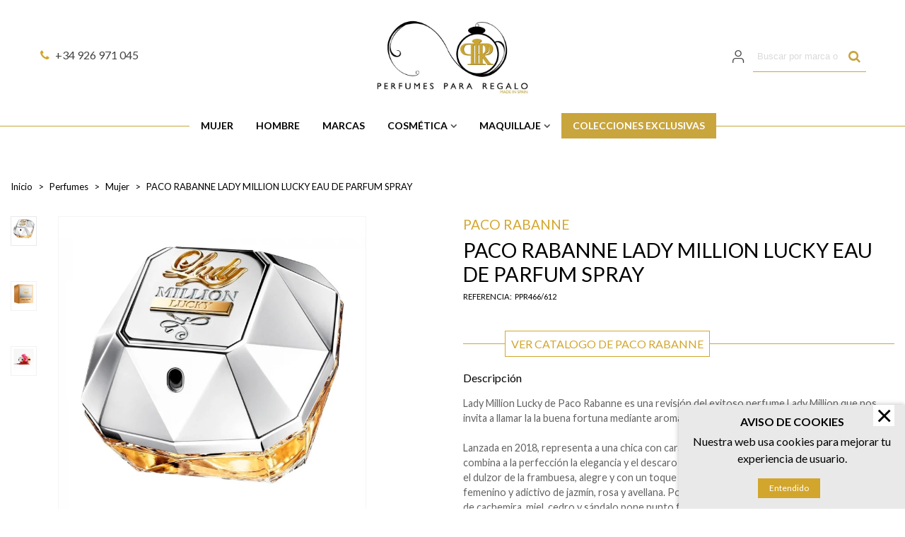

--- FILE ---
content_type: text/html; charset=utf-8
request_url: https://perfumespararegalo.com/mujer/466-paco-rabanne-lady-million-lucky-edp-sp.html
body_size: 36641
content:
<!doctype html>
<html lang="es">

  <head>
	
	  
  <meta charset="utf-8">


  <meta http-equiv="x-ua-compatible" content="ie=edge">




<script>var swiper_options = [];</script>


  <link rel="canonical" href="https://perfumespararegalo.com/mujer/466-paco-rabanne-lady-million-lucky-edp-sp.html">

  <title>PACO RABANNE LADY MILLION LUCKY EAU DE PARFUM SPRAY</title>
  <meta name="description" content="Lady Million Lucky de Paco Rabanne es una revisión de Lady Million que invita a llamar la la buena fortuna mediante aromas voluptuosos y sensuales.">
  <meta name="keywords" content="">
      
                      <link rel="alternate" href="https://perfumespararegalo.com/mujer/466-paco-rabanne-lady-million-lucky-edp-sp.html" hreflang="es">
            
  

<!--st begin -->

    <meta name="viewport" content="width=device-width, maximum-scale=1, initial-scale=1.0" />

    <meta property="og:type" content="product">
  <meta property="og:url" content="https://perfumespararegalo.com/mujer/466-paco-rabanne-lady-million-lucky-edp-sp.html">
  <meta property="og:title" content="PACO RABANNE LADY MILLION LUCKY EAU DE PARFUM SPRAY">
  <meta property="og:site_name" content="Perfumes para regalo">
  <meta property="og:description" content="Lady Million Lucky de Paco Rabanne es una revisión de Lady Million que invita a llamar la la buena fortuna mediante aromas voluptuosos y sensuales.">
  <meta property="og:image" content="https://perfumespararegalo.com/1526-large_default/paco-rabanne-lady-million-lucky-edp-sp.jpg">
  <meta property="og:image:width" content="700">
  <meta property="og:image:height" content="800">
  <meta property="og:image:alt" content="PACO RABANNE LADY MILLION LUCKY EAU DE PARFUM SPRAY">
    
<!--st end -->

  <link rel="icon" type="image/vnd.microsoft.icon" href="/img/favicon.ico?1594541792">
  <link rel="shortcut icon" type="image/x-icon" href="/img/favicon.ico?1594541792">
  <!--st begin -->
    <link rel="apple-touch-icon" sizes="180x180" href="https://perfumespararegalo.com/upload/stthemeeditor/0dbf4913b50b3bea3d7747bff4927731.png?1603993586" />
      <link rel="icon" type="image/png" sizes="16x16" href="https://perfumespararegalo.com/upload/stthemeeditor/753f58ffe28bf5a56abf683020fa4cc3.png?1603993586" />
      <link rel="icon" type="image/png" sizes="32x32" href="https://perfumespararegalo.com/upload/stthemeeditor/84f8b293e4a3e2fc3ffd1ee5390c89de.png?1603993586" />
      <link rel="manifest" href="/upload/stthemeeditor/1/site.webmanifest?1603993586">
        <meta name="msapplication-config" content="https://perfumespararegalo.com/upload/stthemeeditor/1/browserconfig.xml?1603993586">
    
<!--st end -->

    <link rel="stylesheet" href="https://fonts.googleapis.com/css?family=Lato|Lato:700|Vollkorn:regular|Open+Sans:600" media="all">
  <link rel="stylesheet" href="https://perfumespararegalo.com/themes/transformerchild/assets/cache/theme-1b8daf150.css" media="all">



    <link href="https://perfumespararegalo.com/modules/stthemeeditor/views/css/customer-s1.css?7212" rel="stylesheet" media="all" />
  


    <script type="text/javascript" src="https://perfumespararegalo.com/themes/transformerchild/assets/cache/head-5d66c3149.js" ></script>


  <script type="text/javascript">
        var comment_tab = "1";
        var lgcomments_products_default_display = "3";
        var lgcomments_products_extra_display = "10";
        var module_dir = "\/modules\/lgcomments\/";
        var prestashop = {"cart":{"products":[],"totals":{"total":{"type":"total","label":"Total","amount":0,"value":"0,00\u00a0\u20ac"},"total_including_tax":{"type":"total","label":"Total (impuestos incl.)","amount":0,"value":"0,00\u00a0\u20ac"},"total_excluding_tax":{"type":"total","label":"Total (impuestos excl.)","amount":0,"value":"0,00\u00a0\u20ac"}},"subtotals":{"products":{"type":"products","label":"Subtotal","amount":0,"value":"0,00\u00a0\u20ac"},"discounts":null,"shipping":{"type":"shipping","label":"Transporte","amount":0,"value":"Gratis"},"tax":{"type":"tax","label":"Impuestos incluidos","amount":0,"value":"0,00\u00a0\u20ac"}},"products_count":0,"summary_string":"0 art\u00edculos","vouchers":{"allowed":1,"added":[]},"discounts":[],"minimalPurchase":0,"minimalPurchaseRequired":""},"currency":{"name":"Euro","iso_code":"EUR","iso_code_num":"978","sign":"\u20ac"},"customer":{"lastname":null,"firstname":null,"email":null,"birthday":null,"newsletter":null,"newsletter_date_add":null,"optin":null,"website":null,"company":null,"siret":null,"ape":null,"is_logged":false,"gender":{"type":null,"name":null},"addresses":[]},"language":{"name":"Espa\u00f1ol (Spanish)","iso_code":"es","locale":"es-ES","language_code":"es","is_rtl":"0","date_format_lite":"d\/m\/Y","date_format_full":"d\/m\/Y H:i:s","id":1},"page":{"title":"","canonical":null,"meta":{"title":"PACO RABANNE LADY MILLION LUCKY EAU DE PARFUM SPRAY","description":"Lady Million Lucky de Paco Rabanne es una revisi\u00f3n de Lady Million que invita a llamar la la buena fortuna mediante aromas voluptuosos y sensuales.","keywords":"","robots":"index"},"page_name":"product","body_classes":{"lang-es":true,"lang-rtl":false,"country-ES":true,"currency-EUR":true,"layout-full-width":true,"page-product":true,"tax-display-disabled":true,"product-id-466":true,"product-PACO RABANNE LADY MILLION LUCKY EAU DE PARFUM SPRAY":true,"product-id-category-3":true,"product-id-manufacturer-52":true,"product-id-supplier-0":true,"product-available-for-order":true},"admin_notifications":[]},"shop":{"name":"Perfumes para regalo","logo":"\/img\/perfumes-para-regalo-logo-1594541745.jpg","stores_icon":"\/img\/logo_stores.png","favicon":"\/img\/favicon.ico"},"urls":{"base_url":"https:\/\/perfumespararegalo.com\/","current_url":"https:\/\/perfumespararegalo.com\/mujer\/466-paco-rabanne-lady-million-lucky-edp-sp.html","shop_domain_url":"https:\/\/perfumespararegalo.com","img_ps_url":"https:\/\/perfumespararegalo.com\/img\/","img_cat_url":"https:\/\/perfumespararegalo.com\/img\/c\/","img_lang_url":"https:\/\/perfumespararegalo.com\/img\/l\/","img_prod_url":"https:\/\/perfumespararegalo.com\/img\/p\/","img_manu_url":"https:\/\/perfumespararegalo.com\/img\/m\/","img_sup_url":"https:\/\/perfumespararegalo.com\/img\/su\/","img_ship_url":"https:\/\/perfumespararegalo.com\/img\/s\/","img_store_url":"https:\/\/perfumespararegalo.com\/img\/st\/","img_col_url":"https:\/\/perfumespararegalo.com\/img\/co\/","img_url":"https:\/\/perfumespararegalo.com\/themes\/transformerchild\/assets\/img\/","css_url":"https:\/\/perfumespararegalo.com\/themes\/transformerchild\/assets\/css\/","js_url":"https:\/\/perfumespararegalo.com\/themes\/transformerchild\/assets\/js\/","pic_url":"https:\/\/perfumespararegalo.com\/upload\/","pages":{"address":"https:\/\/perfumespararegalo.com\/direccion","addresses":"https:\/\/perfumespararegalo.com\/direcciones","authentication":"https:\/\/perfumespararegalo.com\/iniciar-sesion","cart":"https:\/\/perfumespararegalo.com\/carrito","category":"https:\/\/perfumespararegalo.com\/index.php?controller=category","cms":"https:\/\/perfumespararegalo.com\/index.php?controller=cms","contact":"https:\/\/perfumespararegalo.com\/contactenos","discount":"https:\/\/perfumespararegalo.com\/descuento","guest_tracking":"https:\/\/perfumespararegalo.com\/seguimiento-pedido-invitado","history":"https:\/\/perfumespararegalo.com\/historial-compra","identity":"https:\/\/perfumespararegalo.com\/datos-personales","index":"https:\/\/perfumespararegalo.com\/","my_account":"https:\/\/perfumespararegalo.com\/mi-cuenta","order_confirmation":"https:\/\/perfumespararegalo.com\/confirmacion-pedido","order_detail":"https:\/\/perfumespararegalo.com\/index.php?controller=order-detail","order_follow":"https:\/\/perfumespararegalo.com\/seguimiento-pedido","order":"https:\/\/perfumespararegalo.com\/pedido-checkout","order_return":"https:\/\/perfumespararegalo.com\/index.php?controller=order-return","order_slip":"https:\/\/perfumespararegalo.com\/facturas-abono","pagenotfound":"https:\/\/perfumespararegalo.com\/pagina-no-encontrada","password":"https:\/\/perfumespararegalo.com\/recuperar-contrase\u00f1a","pdf_invoice":"https:\/\/perfumespararegalo.com\/index.php?controller=pdf-invoice","pdf_order_return":"https:\/\/perfumespararegalo.com\/index.php?controller=pdf-order-return","pdf_order_slip":"https:\/\/perfumespararegalo.com\/index.php?controller=pdf-order-slip","prices_drop":"https:\/\/perfumespararegalo.com\/productos-rebajados","product":"https:\/\/perfumespararegalo.com\/index.php?controller=product","search":"https:\/\/perfumespararegalo.com\/busqueda","sitemap":"https:\/\/perfumespararegalo.com\/mapa del sitio","stores":"https:\/\/perfumespararegalo.com\/tiendas","supplier":"https:\/\/perfumespararegalo.com\/proveedor","register":"https:\/\/perfumespararegalo.com\/iniciar-sesion?create_account=1","order_login":"https:\/\/perfumespararegalo.com\/pedido-checkout?login=1"},"alternative_langs":{"es":"https:\/\/perfumespararegalo.com\/mujer\/466-paco-rabanne-lady-million-lucky-edp-sp.html"},"theme_assets":"\/themes\/transformerchild\/assets\/","actions":{"logout":"https:\/\/perfumespararegalo.com\/?mylogout="},"no_picture_image":{"bySize":{"cart_default":{"url":"https:\/\/perfumespararegalo.com\/img\/p\/es-default-cart_default.jpg","width":70,"height":80},"small_default":{"url":"https:\/\/perfumespararegalo.com\/img\/p\/es-default-small_default.jpg","width":105,"height":120},"cart_default_2x":{"url":"https:\/\/perfumespararegalo.com\/img\/p\/es-default-cart_default_2x.jpg","width":140,"height":160},"small_default_2x":{"url":"https:\/\/perfumespararegalo.com\/img\/p\/es-default-small_default_2x.jpg","width":210,"height":240},"home_default":{"url":"https:\/\/perfumespararegalo.com\/img\/p\/es-default-home_default.jpg","width":280,"height":320},"medium_default":{"url":"https:\/\/perfumespararegalo.com\/img\/p\/es-default-medium_default.jpg","width":370,"height":423},"home_default_2x":{"url":"https:\/\/perfumespararegalo.com\/img\/p\/es-default-home_default_2x.jpg","width":560,"height":640},"large_default":{"url":"https:\/\/perfumespararegalo.com\/img\/p\/es-default-large_default.jpg","width":700,"height":800},"medium_default_2x":{"url":"https:\/\/perfumespararegalo.com\/img\/p\/es-default-medium_default_2x.jpg","width":740,"height":846},"large_default_2x":{"url":"https:\/\/perfumespararegalo.com\/img\/p\/es-default-large_default_2x.jpg","width":1200,"height":1372},"superlarge_default":{"url":"https:\/\/perfumespararegalo.com\/img\/p\/es-default-superlarge_default.jpg","width":1200,"height":1372},"superlarge_default_2x":{"url":"https:\/\/perfumespararegalo.com\/img\/p\/es-default-superlarge_default_2x.jpg","width":1200,"height":1372}},"small":{"url":"https:\/\/perfumespararegalo.com\/img\/p\/es-default-cart_default.jpg","width":70,"height":80},"medium":{"url":"https:\/\/perfumespararegalo.com\/img\/p\/es-default-home_default_2x.jpg","width":560,"height":640},"large":{"url":"https:\/\/perfumespararegalo.com\/img\/p\/es-default-superlarge_default_2x.jpg","width":1200,"height":1372},"legend":""}},"configuration":{"display_taxes_label":false,"display_prices_tax_incl":true,"is_catalog":true,"show_prices":true,"opt_in":{"partner":false},"quantity_discount":{"type":"discount","label":"Descuento"},"voucher_enabled":1,"return_enabled":0},"field_required":[],"breadcrumb":{"links":[{"title":"Inicio","url":"https:\/\/perfumespararegalo.com\/"},{"title":"Perfumes","url":"https:\/\/perfumespararegalo.com\/9-perfumes"},{"title":"Mujer","url":"https:\/\/perfumespararegalo.com\/3-mujer"},{"title":"PACO RABANNE LADY MILLION LUCKY EAU DE PARFUM SPRAY","url":"https:\/\/perfumespararegalo.com\/mujer\/466-paco-rabanne-lady-million-lucky-edp-sp.html"}],"count":4},"link":{"protocol_link":"https:\/\/","protocol_content":"https:\/\/"},"time":1769784038,"static_token":"d0447c8376a694e8527bf7e1a8122c37","token":"85fd6bb1469a457866d36bd2c12a7463"};
        var psemailsubscription_subscription = "https:\/\/perfumespararegalo.com\/module\/ps_emailsubscription\/subscription";
        var quick_search_as = true;
        var quick_search_as_min = 3;
        var quick_search_as_size = 6;
        var review_controller_link = "https:\/\/perfumespararegalo.com\/opiniones-clientes-valoraciones?action=sendReview&ajax=1";
        var review_controller_name = "opiniones-clientes-valoraciones";
        var send_successfull_msg = "La opini\u00f3n ha sido enviada correctamente";
        var sliderblocks = 4;
        var st_ins_getimgurl = "https:\/\/perfumespararegalo.com\/module\/stinstagram\/list";
        var st_myloved_url = "https:\/\/perfumespararegalo.com\/module\/stlovedproduct\/myloved";
        var stalphabeticalbrands = {"click":1,"list_style":2,"brand_per_xl":"5","brand_per_lg":"4","brand_per_md":"3","brand_per_sm":"2","brand_per_xs":"1","offset_top":100};
        var star_color = "yellow";
        var star_style = "plain";
        var stlove_bos = [];
        var stlove_login = 0;
        var stlove_pros = [];
        var sttheme = {"cookie_domain":"perfumespararegalo.com","cookie_path":"\/","drop_down":0,"is_rtl":0,"is_mobile_device":false,"gallery_image_type":"large_default","thumb_image_type":"cart_default","responsive":"1","responsive_max":"2","product_view_swither":"0","infinite_scroll":"0","cate_pro_lazy":"1","sticky_column":"1","filter_position":"","sticky_option":"3","product_thumbnails":"1","pro_thumnbs_per_fw":"2","pro_thumnbs_per_xxl":"1","pro_thumnbs_per_xl":"1","pro_thumnbs_per_lg":"1","pro_thumnbs_per_md":"1","pro_thumnbs_per_sm":"1","pro_thumnbs_per_xs":"1","pro_kk_per_fw":"1","pro_kk_per_xxl":"1","pro_kk_per_xl":"1","pro_kk_per_lg":"1","pro_kk_per_md":"1","pro_kk_per_sm":"1","pro_kk_per_xs":"1","categories_per_fw":"1","categories_per_xxl":"6","categories_per_xl":"5","categories_per_lg":"5","categories_per_md":"4","categories_per_sm":"3","categories_per_xs":"2","enable_zoom":2,"enable_thickbox":1,"retina":"1","sticky_mobile_header":"3","sticky_mobile_header_height":"0","use_mobile_header":"0","pro_image_column_md":"5","submemus_animation":0,"submemus_action":0,"pro_quantity_input":"2","popup_vertical_fit":"0","pro_tm_slider":"0","pro_tm_slider_cate":"0","buy_now":"0","lazyload_main_gallery":"1","product_views":"0","pro_images":[{"cover":"1","id_image":"1526","legend":"","position":"1","bySize":{"large_default_2x":{"url":"https:\/\/perfumespararegalo.com\/1526-large_default_2x\/paco-rabanne-lady-million-lucky-edp-sp.jpg","width":1200,"height":1372},"superlarge_default":{"url":"https:\/\/perfumespararegalo.com\/1526-superlarge_default\/paco-rabanne-lady-million-lucky-edp-sp.jpg","width":1200,"height":1372},"superlarge_default_2x":{"url":"https:\/\/perfumespararegalo.com\/1526-superlarge_default_2x\/paco-rabanne-lady-million-lucky-edp-sp.jpg","width":1200,"height":1372},"medium_default_2x":{"url":"https:\/\/perfumespararegalo.com\/1526-medium_default_2x\/paco-rabanne-lady-million-lucky-edp-sp.jpg","width":740,"height":846},"large_default":{"url":"https:\/\/perfumespararegalo.com\/1526-large_default\/paco-rabanne-lady-million-lucky-edp-sp.jpg","width":700,"height":800},"home_default_2x":{"url":"https:\/\/perfumespararegalo.com\/1526-home_default_2x\/paco-rabanne-lady-million-lucky-edp-sp.jpg","width":560,"height":640},"medium_default":{"url":"https:\/\/perfumespararegalo.com\/1526-medium_default\/paco-rabanne-lady-million-lucky-edp-sp.jpg","width":370,"height":423},"home_default":{"url":"https:\/\/perfumespararegalo.com\/1526-home_default\/paco-rabanne-lady-million-lucky-edp-sp.jpg","width":280,"height":320},"small_default_2x":{"url":"https:\/\/perfumespararegalo.com\/1526-small_default_2x\/paco-rabanne-lady-million-lucky-edp-sp.jpg","width":210,"height":240},"cart_default_2x":{"url":"https:\/\/perfumespararegalo.com\/1526-cart_default_2x\/paco-rabanne-lady-million-lucky-edp-sp.jpg","width":140,"height":160},"small_default":{"url":"https:\/\/perfumespararegalo.com\/1526-small_default\/paco-rabanne-lady-million-lucky-edp-sp.jpg","width":105,"height":120},"cart_default":{"url":"https:\/\/perfumespararegalo.com\/1526-cart_default\/paco-rabanne-lady-million-lucky-edp-sp.jpg","width":70,"height":80}}},{"cover":null,"id_image":"1525","legend":"","position":"2","bySize":{"large_default_2x":{"url":"https:\/\/perfumespararegalo.com\/1525-large_default_2x\/paco-rabanne-lady-million-lucky-edp-sp.jpg","width":1200,"height":1372},"superlarge_default":{"url":"https:\/\/perfumespararegalo.com\/1525-superlarge_default\/paco-rabanne-lady-million-lucky-edp-sp.jpg","width":1200,"height":1372},"superlarge_default_2x":{"url":"https:\/\/perfumespararegalo.com\/1525-superlarge_default_2x\/paco-rabanne-lady-million-lucky-edp-sp.jpg","width":1200,"height":1372},"medium_default_2x":{"url":"https:\/\/perfumespararegalo.com\/1525-medium_default_2x\/paco-rabanne-lady-million-lucky-edp-sp.jpg","width":740,"height":846},"large_default":{"url":"https:\/\/perfumespararegalo.com\/1525-large_default\/paco-rabanne-lady-million-lucky-edp-sp.jpg","width":700,"height":800},"home_default_2x":{"url":"https:\/\/perfumespararegalo.com\/1525-home_default_2x\/paco-rabanne-lady-million-lucky-edp-sp.jpg","width":560,"height":640},"medium_default":{"url":"https:\/\/perfumespararegalo.com\/1525-medium_default\/paco-rabanne-lady-million-lucky-edp-sp.jpg","width":370,"height":423},"home_default":{"url":"https:\/\/perfumespararegalo.com\/1525-home_default\/paco-rabanne-lady-million-lucky-edp-sp.jpg","width":280,"height":320},"small_default_2x":{"url":"https:\/\/perfumespararegalo.com\/1525-small_default_2x\/paco-rabanne-lady-million-lucky-edp-sp.jpg","width":210,"height":240},"cart_default_2x":{"url":"https:\/\/perfumespararegalo.com\/1525-cart_default_2x\/paco-rabanne-lady-million-lucky-edp-sp.jpg","width":140,"height":160},"small_default":{"url":"https:\/\/perfumespararegalo.com\/1525-small_default\/paco-rabanne-lady-million-lucky-edp-sp.jpg","width":105,"height":120},"cart_default":{"url":"https:\/\/perfumespararegalo.com\/1525-cart_default\/paco-rabanne-lady-million-lucky-edp-sp.jpg","width":70,"height":80}}},{"cover":null,"id_image":"1524","legend":"","position":"3","bySize":{"large_default_2x":{"url":"https:\/\/perfumespararegalo.com\/1524-large_default_2x\/paco-rabanne-lady-million-lucky-edp-sp.jpg","width":1200,"height":1372},"superlarge_default":{"url":"https:\/\/perfumespararegalo.com\/1524-superlarge_default\/paco-rabanne-lady-million-lucky-edp-sp.jpg","width":1200,"height":1372},"superlarge_default_2x":{"url":"https:\/\/perfumespararegalo.com\/1524-superlarge_default_2x\/paco-rabanne-lady-million-lucky-edp-sp.jpg","width":1200,"height":1372},"medium_default_2x":{"url":"https:\/\/perfumespararegalo.com\/1524-medium_default_2x\/paco-rabanne-lady-million-lucky-edp-sp.jpg","width":740,"height":846},"large_default":{"url":"https:\/\/perfumespararegalo.com\/1524-large_default\/paco-rabanne-lady-million-lucky-edp-sp.jpg","width":700,"height":800},"home_default_2x":{"url":"https:\/\/perfumespararegalo.com\/1524-home_default_2x\/paco-rabanne-lady-million-lucky-edp-sp.jpg","width":560,"height":640},"medium_default":{"url":"https:\/\/perfumespararegalo.com\/1524-medium_default\/paco-rabanne-lady-million-lucky-edp-sp.jpg","width":370,"height":423},"home_default":{"url":"https:\/\/perfumespararegalo.com\/1524-home_default\/paco-rabanne-lady-million-lucky-edp-sp.jpg","width":280,"height":320},"small_default_2x":{"url":"https:\/\/perfumespararegalo.com\/1524-small_default_2x\/paco-rabanne-lady-million-lucky-edp-sp.jpg","width":210,"height":240},"cart_default_2x":{"url":"https:\/\/perfumespararegalo.com\/1524-cart_default_2x\/paco-rabanne-lady-million-lucky-edp-sp.jpg","width":140,"height":160},"small_default":{"url":"https:\/\/perfumespararegalo.com\/1524-small_default\/paco-rabanne-lady-million-lucky-edp-sp.jpg","width":105,"height":120},"cart_default":{"url":"https:\/\/perfumespararegalo.com\/1524-cart_default\/paco-rabanne-lady-million-lucky-edp-sp.jpg","width":70,"height":80}}}]};
        var stwebp = {"brand_default":1,"brand_default_2x":1,"cart_default":1,"cart_default_2x":1,"category_default":1,"category_default_2x":1,"home_default":1,"home_default_2x":1,"large_default":1,"large_default_2x":1,"medium_default":1,"medium_default_2x":1,"small_default":1,"small_default_2x":1,"stores_default":1,"superlarge_default":1,"superlarge_default_2x":1};
        var stwebp_supported = null;
        var stwebp_type = 1;
        var wrongemailaddress_stnewsletter = "Direcci\u00f3n de correo electr\u00f3nico inv\u00e1lida";
      </script>

<!--st end -->

  <!-- emarketing start -->


<!-- emarketing end --><style>#st_header .search_widget_block{width:280px;}#st_header .search_widget_text, #st_header .search_widget_btn{height:42px;}#st_header .search_widget_btn{line-height:40px;}#st_header .search_widget_btn{color:#c9a53d;}#st_header .search_widget_btn:hover{color:#000000;}</style>
<style>
#st_mega_menu_wrap #st_ma_10,#st_mega_menu_column_block #st_ma_10,#st_mega_menu_wrap #st_menu_block_10,#st_mega_menu_wrap #st_menu_block_10 a,#st_mega_menu_column_block #st_menu_block_10,#st_mega_menu_column_block #st_menu_block_10 a{color:#ffffff;}#st_mega_menu_wrap #st_ma_10:hover, #st_mega_menu_wrap #st_menu_10.current .ma_level_0,#st_mega_menu_column_block #st_ma_10:hover, #st_mega_menu_column_block #st_menu_10.current .ma_level_0,#st_mega_menu_wrap #st_menu_block_10 a:hover,#st_mega_menu_column_block #st_menu_block_10 a:hover{color:#ffffff;}#st_mega_menu_wrap #st_ma_10,#st_mega_menu_column_block #st_ma_10{background-color:#c9a53d;}#st_mega_menu_wrap #st_ma_10:hover, #st_mega_menu_wrap #st_menu_10.current .ma_level_0,#st_mega_menu_column_block #st_ma_10:hover, #st_mega_menu_column_block #st_menu_10.current .ma_level_0{background-color:#000000;}
</style>
<style>#st_news_letter_1 .st_news_letter_form_inner{max-width:258px;}#st_news_letter_1 .st_news_letter_input{height:35px;}#st_news_letter_1 .input-group-with-border{border-color:#444444;}</style>
<style>#steasy_column_2{padding-top: 0px;}#steasy_column_2{padding-bottom: 0px;}#steasy_column_4{padding-top: 0px;}#steasy_column_4{padding-bottom: 0px;}#steasy_element_4 .easy_icon_with_text_2_4 .easy_icon{font-size: 14px;}#steasy_element_4 .easy_icon_with_text_2_4 .easy_icon{margin-bottom: 0px;}#steasy_element_4 .easy_icon_with_text_2_4 .easy_header{color: #666666;}#steasy_element_4 .easy_icon_with_text_2_4 .easy_header{font-size: 12px;}#steasy_element_4 .easy_icon_with_text_2_4 .easy_header{padding-bottom: 0px;}#steasy_element_4 .easy_icon_with_text_2_4 .easy_header{font-weight:700;}#steasy_element_4 .easy_icon_with_text_2_4 .easy_text{color: #999999;}#steasy_element_5 .easy_icon_with_text_2_4 .easy_icon{font-size: 14px;}#steasy_element_5 .easy_icon_with_text_2_4 .easy_icon{margin-bottom: 0px;}#steasy_element_5 .easy_icon_with_text_2_4 .easy_header{color: #666666;}#steasy_element_5 .easy_icon_with_text_2_4 .easy_header{font-size: 12px;}#steasy_element_5 .easy_icon_with_text_2_4 .easy_header{padding-bottom: 0px;}#steasy_element_5 .easy_icon_with_text_2_4 .easy_header{font-weight:700;}#steasy_element_5 .easy_icon_with_text_2_4 .easy_text{color: #999999;}#steasy_element_6 .easy_icon_with_text_2_4 .easy_icon{font-size: 14px;}#steasy_element_6 .easy_icon_with_text_2_4 .easy_icon{margin-bottom: 0px;}#steasy_element_6 .easy_icon_with_text_2_4 .easy_header{color: #666666;}#steasy_element_6 .easy_icon_with_text_2_4 .easy_header{font-size: 12px;}#steasy_element_6 .easy_icon_with_text_2_4 .easy_header{padding-bottom: 0px;}#steasy_element_6 .easy_icon_with_text_2_4 .easy_header{font-weight:700;}#steasy_element_6 .easy_icon_with_text_2_4 .easy_text{color: #999999;}#steasy_element_7 .easy_icon_with_text_2_4 .easy_icon{font-size: 14px;}#steasy_element_7 .easy_icon_with_text_2_4 .easy_icon{margin-bottom: 0px;}#steasy_element_7 .easy_icon_with_text_2_4 .easy_header{color: #666666;}#steasy_element_7 .easy_icon_with_text_2_4 .easy_header{font-size: 12px;}#steasy_element_7 .easy_icon_with_text_2_4 .easy_header{padding-bottom: 0px;}#steasy_element_7 .easy_icon_with_text_2_4 .easy_header{font-weight:700;}#steasy_element_7 .easy_icon_with_text_2_4 .easy_text{color: #999999;}#steasy_column_5{padding-top: 0px;}#steasy_column_5{padding-bottom: 0px;}#steasy_column_6{padding-top: 0px;}#steasy_column_6{padding-bottom: 0px;}#steasy_column_6 .stsocial_2_1 li,#steasy_column_6 .stsocial_2_2 li,#steasy_column_6 .stsocial_2_3 li{padding-bottom: 16px;}#steasy_column_6 .stsocial_1_1 li,#steasy_column_6 .stsocial_1_2 li,#steasy_column_6 .stsocial_1_3 li{padding-right: 16px;}#steasy_column_6 .stsocial_list a .social_wrap{color: #c8a43d;}#steasy_column_6 .stsocial_list a:hover .social_wrap{color: #000000;}#steasy_column_6 .stsocial_list a .social_wrap{font-size: 23px;}#steasy_column_34{padding-top: 5px;}#steasy_column_34{padding-bottom: 0px;}#steasy_column_14{padding-top: 0px;}#steasy_column_14{padding-bottom: 0px;}#steasy_column_15{padding-top: 0px;}#steasy_column_15{padding-bottom: 0px;}#steasy_column_16{padding-top: 0px;}#steasy_column_16{padding-bottom: 0px;}#steasy_column_17{padding-top: 0px;}#steasy_column_17{padding-bottom: 0px;}#steasy_column_18{padding-top: 0px;}#steasy_column_18{padding-bottom: 0px;}#steasy_column_35{padding-top: 0px;}#steasy_column_35{padding-bottom: 0px;}#easycontent_13 {padding-top:100px;}#easycontent_13 {padding-bottom:100px;}#steasy_column_24{padding-top: 40px;}#steasy_column_24{padding-bottom: 40px;}#steasy_column_25{padding-top: 40px;}#steasy_column_25{padding-bottom: 40px;}#steasy_column_26{padding-top: 0px;}#steasy_column_26{padding-bottom: 40px;}#steasy_column_27{padding-bottom: 40px;}#steasy_column_28{padding-bottom: 40px;}#steasy_column_29{padding-top: 0px;}#steasy_column_29{padding-bottom: 40px;}#steasy_column_30{padding-bottom: 40px;}#steasy_column_31{padding-bottom: 40px;}#steasy_column_36{padding-top: 0px;}#steasy_column_36{padding-bottom: 0px;}#steasy_column_37 .steasy_element_block{padding-top: 40px;}#steasy_column_37 .steasy_element_block{padding-bottom: 40px;}#steasy_column_37 .acc_header a.collapsed{color: #000000;}#steasy_column_37 .acc_header a.collapsed:hover, #steasy_column_37 .acc_header a{color: #c9a53d;}</style>
<style>.st_banner_block_2 .st_image_layered_description, a.st_banner_block_2 , .st_banner_block_2 .st_image_layered_description a{color:#ffffff;} .st_banner_block_2 .separater{border-color:#ffffff;}.st_banner_block_3 .st_image_layered_description, a.st_banner_block_3 , .st_banner_block_3 .st_image_layered_description a{color:#ffffff;} .st_banner_block_3 .separater{border-color:#ffffff;}</style>
<style>body#module-stblog-default .header-container { margin-bottom: 30px; }.page_heading.blog_heading{font-size:2em;}.block_blog .s_title_block a{font-family: "Open Sans";}.block_blog .s_title_block a{font-weight: 600;}.block_blog .s_title_block{font-size: 16px;}.is_blog .title_block .title_block_inner{font-size: 24px;}.is_blog .title_style_0 .flex_child,.is_blog .title_style_2 .flex_child,.is_blog .title_style_3 .flex_child{background-image: none;}</style>
<style>.social_share_1{color:#ffffff!important;}.social_share_1{background-color:#55ACEE!important;}.social_share_1:hover{color:#ffffff!important;}.social_share_1:hover{background-color:#407EAF!important;}.social_share_2{color:#ffffff!important;}.social_share_2{background-color:#3b5998!important;}.social_share_2:hover{color:#ffffff!important;}.social_share_2:hover{background-color:#2E4674!important;}.social_share_3{color:#ffffff!important;}.social_share_3{background-color:#DD4D40!important;}.social_share_3:hover{color:#ffffff!important;}.social_share_3:hover{background-color:#2E4674!important;}.social_share_4{color:#ffffff!important;}.social_share_4{background-color:#BD081C!important;}.social_share_4:hover{color:#ffffff!important;}.social_share_4:hover{background-color:#8B0815!important;}</style>
<style>.countdown_timer.countdown_style_0 div{padding-top:11px;padding-bottom:11px;}.countdown_timer.countdown_style_0 div span{height:22px;line-height:22px;}.countdown_timer.countdown_style_0 div{border-right:none;}.countdown_timer.countdown_style_0 div span.countdown_number, .countdown_timer.countdown_style_1 div, .pro_second_box .countdown_box{font-weight:;font-style:;}.countdown_timer.countdown_style_0 div span.countdown_text, .countdown_wrap .countdown_title{font-weight:;font-style:;}.product-prices .countdown_box span{font-weight:;font-style:;}</style>
<script>
//<![CDATA[

var s_countdown_all = 0;
var s_countdown_id_products = []; 
var s_countdown_style = 1; 
var s_countdown_lang = new Array();
s_countdown_lang['day'] = "day";
s_countdown_lang['days'] = "days";
s_countdown_lang['hrs'] = "horas";
s_countdown_lang['min'] = "min";
s_countdown_lang['sec'] = "segundo";

//]]>
</script>
<script>
//<![CDATA[
var ins_follow = "Síganos";
var ins_posts = "Contenido";
var ins_followers = "Seguidores";
var ins_following = "Siguiendo";
var stinstagram_view_in_ins = "Vistazo en Instagram";
var stinstagram_view_larger = "Haz un vistazo grande";
var st_timeago_suffixAgo= "hace";
var st_timeago_suffixFromNow= "a partir de ahora";
var st_timeago_inPast= "cualquier momento ahora";
var st_timeago_seconds= "menos de un minuto";
var st_timeago_minute= "alrededor de un minuto";
var st_timeago_minutes= "#d minutes";
var st_timeago_hour= "alrededor de una hora";
var st_timeago_hours= "aproximadamente #d horas";
var st_timeago_day= "un día";
var st_timeago_days= "#d days";
var st_timeago_month= "alrededor de un mes";
var st_timeago_months= "#d months";
var st_timeago_year= "alrededor de un año";
var st_timeago_years= "#d years";
var st_timeago_years= "#d years";
var ins_previous= "Anterior";
var ins_next= "Siguiente";

var instagram_block_array={'profile':[],'feed':[]};

//]]>
</script><style>.add_to_love.layer_btn{right:5px;}.add_to_love.layer_btn{top:5px;}.add_to_love.layer_btn{font-size:16px;}.add_to_love, .add_to_love:hover{color:#ffffff;}.add_to_love.st_added, .add_to_love.st_added:hover{color:#fc0254;}.add_to_love.layer_btn{background:#000000;}.add_to_love.layer_btn{width:20px;height:20px;line-height:20px;border-radius:100%;}.love_product .btn_text{display:none;}.love_product i{color:#ffffff;}.love_product:hover i, .love_product.st_added i{color:#fc0254;}</style>
<style>#st_notification_1{max-width:320px;}#st_notification_1 {padding-top:50px;padding-bottom:50px;}#st_notification_1 {padding-left:20px;padding-right:20px;}#st_notification_1 {background-image:url(https://perfumespararegalo.com/modules/stnotification/views/img/demo1cookiesbg.jpg);background-repeat: no-repeat; background-size: cover; background-position: center top;}#st_notification_1{-webkit-box-shadow: 0px 0px 0px rgba(0,0,0,0.00); -moz-box-shadow: 0px 0px 0px rgba(0,0,0,0.00); box-shadow: 0px 0px 0px rgba(0,0,0,0.00); }</style>
<style> .breadcrumb_spacing{height:0px;} #page_banner_container_1 .breadcrumb_nav{font-size: 13px;} #page_banner_container_1 .style_content{font-size: 13px;} #page_banner_container_1 .breadcrumb_nav, #page_banner_container_1 .breadcrumb_nav a{color: #000000;} #page_banner_container_1 .style_content, #page_banner_container_1 .style_content a{color: #000000;} #page_banner_container_1 .breadcrumb_nav a{color: #000000;} #page_banner_container_1 .style_content a{color: #000000;} #page_banner_container_1 .breadcrumb_nav a:hover{color: #c9a53d;} #page_banner_container_1 .style_content a:hover{color: #c9a53d;} #page_banner_container_1 {border-top-width: 0px;} #page_banner_container_1 {border-bottom-width: 0px;} #page_banner_container_1 {padding-top: 11px;} #page_banner_container_1 {padding-bottom: 0px;} #page_banner_container_1 {margin-top:40px;}</style>
<style>#category_products_container_4 .product_list.grid .product_list_item{padding-left:12px;padding-right:12px;}#category_products_container_4 .product_list.grid{margin-left:-12px;margin-right:-12px;}</style>
<style>.strelatedproducts_container.products_container .products_slider{padding-top:50px;}.strelatedproducts_container.products_container .products_slider{padding-bottom:50px;}.strelatedproducts_container.products_container .title_block_inner{color:#000000;}.strelatedproducts_container.products_container .title_block{margin-bottom:50px;}</style>
<style>#rightbar_5.mobile_bar_item{color:#c9a53d}#side_mobile_nav{right: 0; left: auto; border-left-width: 4px;border-right-width: 0;}.is_rtl #side_mobile_nav{left: 0; right: auto;border-left-width:0;border-right-width: 4px;}#side_mobile_nav .st-menu-header .close_right_side{left: 4px; right: auto;}.is_rtl #side_mobile_nav .st-menu-header .close_right_side{left: auto; right: 4px;}#rightbar_1.mobile_bar_item{color:#c9a53d}#side_products_cart{right: 0; left: auto; border-left-width: 4px;border-right-width: 0;}.is_rtl #side_products_cart{left: 0; right: auto;border-left-width:0;border-right-width: 4px;}#side_products_cart .st-menu-header .close_right_side{left: 4px; right: auto;}.is_rtl #side_products_cart .st-menu-header .close_right_side{left: auto; right: 4px;}#rightbar_4.mobile_bar_item{color:#c9a53d}#side_stmobilemenu{right: 0; left: auto; border-left-width: 4px;border-right-width: 0;}.is_rtl #side_stmobilemenu{left: 0; right: auto;border-left-width:0;border-right-width: 4px;}#side_stmobilemenu .st-menu-header .close_right_side{left: 4px; right: auto;}.is_rtl #side_stmobilemenu .st-menu-header .close_right_side{left: auto; right: 4px;}#rightbar{-webkit-flex-grow: 0; -moz-flex-grow: 0; flex-grow: 0; -ms-flex-positive: 0;}#leftbar{-webkit-flex-grow: 0; -moz-flex-grow: 0; flex-grow: 0; -ms-flex-positive: 0;}.st-menu{bottom:0;}#body_wrapper{padding-bottom: 0;}.mobile_device.use_mobile_header .st-menu{bottom:0;}.mobile_device.use_mobile_header #body_wrapper{padding-bottom: 0;}@media only screen and (max-width: 991px) {.layout-left-column.slide_lr_column .st-menu,.layout-right-column.slide_lr_column .st-menu,.layout-both-columns.slide_lr_column .st-menu{bottom:50px;}.layout-left-column.slide_lr_column #body_wrapper,.layout-right-column.slide_lr_column #body_wrapper,.layout-both-columns.slide_lr_column #body_wrapper{padding-bottom: 50px;}}@media only screen and (max-width: 991px) {.mobile_device.use_mobile_header.layout-left-column.slide_lr_column .st-menu,.mobile_device.use_mobile_header.layout-right-column.slide_lr_column .st-menu,.mobile_device.use_mobile_header.layout-both-columns.slide_lr_column .st-menu{bottom:50px;}.mobile_device.use_mobile_header.layout-left-column.slide_lr_column #body_wrapper,.mobile_device.use_mobile_header.layout-right-column.slide_lr_column #body_wrapper,.mobile_device.use_mobile_header.layout-both-columns.slide_lr_column #body_wrapper{padding-bottom: 50px;}}#rightbar{top:auto; bottom:0%;}#leftbar{top:auto; bottom:0%;}</style>
<style>.st_sticker_2{color:#ffffff;}.st_sticker_2{background:rgba(255,138,0,1);}.st_sticker_2{background:rgba(255,138,0,1);}.pro_first_box .st_sticker_2.flag_1:before, .pro_first_box .st_sticker_2.flag_2:before{border-top-color:#FF8A00;border-bottom-color:#FF8A00;}.st_sticker_2{border-width:0px;}.st_sticker_2{height:20px;line-height:20px;}.pro_first_box .st_sticker_2.flag_1:before, .pro_first_box .st_sticker_2.flag_2:before{height:20px;width:10px;border-width:10px;}.pro_first_box .st_sticker_2.flag_1:before, .pro_first_box .st_sticker_2.flag_2:before{top:-0px;}.pro_first_box .st_sticker_2.flag_1:before{right:-10px;}.pro_first_box .st_sticker_2.flag_2:before{left:-10px;}.st_sticker_2{font-weight:normal;}.st_sticker_2{right:0px;}.st_sticker_2{top:20px;}.st_sticker_3{border-width:0px;}.pro_first_box .st_sticker_3.flag_1:before, .pro_first_box .st_sticker_3.flag_2:before{top:-0px;}.pro_first_box .st_sticker_3.flag_1:before{right:-11px;}.pro_first_box .st_sticker_3.flag_2:before{left:-11px;}.st_sticker_3{font-weight:normal;}.st_sticker_3{left:0px;}.st_sticker_3{top:0px;}.st_sticker_7{border-width:0px;}.pro_first_box .st_sticker_7.flag_1:before, .pro_first_box .st_sticker_7.flag_2:before{top:-0px;}.pro_first_box .st_sticker_7.flag_1:before{right:-11px;}.pro_first_box .st_sticker_7.flag_2:before{left:-11px;}.st_sticker_7{font-weight:normal;}.st_sticker_7{left:0px;}.st_sticker_7{bottom:0px;}.st_sticker_8{border-width:0px;}.pro_first_box .st_sticker_8.flag_1:before, .pro_first_box .st_sticker_8.flag_2:before{top:-0px;}.pro_first_box .st_sticker_8.flag_1:before{right:-11px;}.pro_first_box .st_sticker_8.flag_2:before{left:-11px;}.st_sticker_8{font-weight:normal;}.st_sticker_8{left:0px;}.st_sticker_8{bottom:0px;}.st_sticker_9{color:#ffffff;}.st_sticker_9{background:rgba(0,0,0,1);}.st_sticker_9{background:rgba(0,0,0,1);}.pro_first_box .st_sticker_9.flag_1:before, .pro_first_box .st_sticker_9.flag_2:before{border-top-color:#000000;border-bottom-color:#000000;}.st_sticker_9{border-width:0px;}.st_sticker_9{-webkit-border-radius: 15px;-moz-border-radius: 15px;border-radius: 15px;}.pro_first_box .st_sticker_9.flag_1:before, .pro_first_box .st_sticker_9.flag_2:before{top:-0px;}.pro_first_box .st_sticker_9.flag_1:before{right:-11px;}.pro_first_box .st_sticker_9.flag_2:before{left:-11px;}.st_sticker_9{font-weight:normal;}.st_sticker_9{right:40px;}.st_sticker_9{bottom:10px;}</style>
<script data-keepinline>
    var tagManagerId = 'GTM-W3L3FKQ';
    var optimizeId = '';
    var gtmTrackingFeatures = {"gua":{"trackingId":"UA-177317869-1","cookieDomain":"auto","sendLimit":25,"siteSpeedSampleRate":1,"anonymizeIp":0,"userIdFeature":1,"linkAttribution":1,"remarketingFeature":1,"merchantPrefix":"","merchantSuffix":"","merchantVariant":"-","businessDataFeature":0,"businessDataPrefix":"","businessDataVariant":"","crossDomainList":false,"allowLinker":true,"clientId":0,"dimensions":{"ecommProdId":1,"ecommPageType":2,"ecommTotalValue":3,"ecommCategory":4,"dynxItemId":5,"dynxItemId2":6,"dynxPageType":7,"dynxTotalValue":8}},"googleAds":{"trackingId":593566469,"conversionLabel":"MrCkCPLj8d0BEIW2hJsC"},"bing":{"trackingId":""},"facebook":{"trackingId":"370482967288002","catalogPrefix":"","catalogSuffix":"","catalogVariant":"-"},"twitter":{"trackingId":""},"goals":{"signUp":1,"socialAction":0,"coupon":1},"common":{"eventValues":{"signUpGoal":0,"socialAction":0,"coupon":0},"cartAjax":1,"productsPerPage":9,"userId":null,"currencyCode":"EUR","langCode":"es","countryCode":"ES","maxLapse":10,"signUpTypes":["new customer","guest customer"],"isNewSignUp":false,"isGuest":0,"idShop":1,"token":"784da2088177c7b04ee2872b64a8d115"}};
    var checkDoNotTrack = 0;
    var disableInternalTracking = 0;
    var dataLayer = window.dataLayer || [];
    var dimensions = new Object();
    var initDataLayer = new Object();
    var gaCreate = new Object();
    var doNotTrack = (
        window.doNotTrack == "1" ||
        navigator.doNotTrack == "yes" ||
        navigator.doNotTrack == "1" ||
        navigator.msDoNotTrack == "1"
    );

    if (typeof gtmTrackingFeatures === 'object' && !disableInternalTracking) {
        if (gtmTrackingFeatures.gua.trackingId) {
            initDataLayer.gua = {
                'trackingId': gtmTrackingFeatures.gua.trackingId,
                'cookieDomain': gtmTrackingFeatures.gua.cookieDomain,
                'allowLinker':  gtmTrackingFeatures.gua.allowLinker,
                'siteSpeedSampleRate': gtmTrackingFeatures.gua.siteSpeedSampleRate,
                'anonymizeIp': gtmTrackingFeatures.gua.anonymizeIp,
                'linkAttribution': gtmTrackingFeatures.gua.linkAttribution
            };

            if (gtmTrackingFeatures.gua.remarketingFeature) {
                // assign index dimensions
                dimensions.ecommProdId = gtmTrackingFeatures.gua.dimensions.ecommProdId;
                dimensions.ecommPageType = gtmTrackingFeatures.gua.dimensions.ecommPageType;
                dimensions.ecommTotalValue = gtmTrackingFeatures.gua.dimensions.ecommTotalValue;
                dimensions.ecommCategory = gtmTrackingFeatures.gua.dimensions.ecommCategory;
            }

            if (gtmTrackingFeatures.gua.businessDataFeature) {
                // assign index dimensions
                dimensions.dynxItemId = gtmTrackingFeatures.gua.dimensions.dynxItemId;
                dimensions.dynxItemId2 = gtmTrackingFeatures.gua.dimensions.dynxItemId2;
                dimensions.dynxPageType = gtmTrackingFeatures.gua.dimensions.dynxPageType;
                dimensions.dynxTotalValue = gtmTrackingFeatures.gua.dimensions.dynxTotalValue;
            }

            // assign index dimensions to data layer
            initDataLayer.gua.dimensions = dimensions;

            if (gtmTrackingFeatures.gua.userIdFeature) {
                initDataLayer.gua.userId = gtmTrackingFeatures.common.userId;
            }

            if (gtmTrackingFeatures.gua.crossDomainList) {
                initDataLayer.gua.crossDomainList = gtmTrackingFeatures.gua.crossDomainList;
            }

            // prepare gaCreate with same configuration than GTM
            gaCreate = {
                'trackingId': gtmTrackingFeatures.gua.trackingId,
                'allowLinker': true,
                'cookieDomain': gtmTrackingFeatures.gua.cookieDomain
            };
        }

        if (gtmTrackingFeatures.googleAds.trackingId) {
            initDataLayer.googleAds = {
                'conversionId' : gtmTrackingFeatures.googleAds.trackingId,
                'conversionLabel' : gtmTrackingFeatures.googleAds.conversionLabel
            };
        }

        if (gtmTrackingFeatures.bing.trackingId) {
            initDataLayer.bing = {
                'trackingId': gtmTrackingFeatures.bing.trackingId
            };
        }

        if (gtmTrackingFeatures.facebook.trackingId) {
            initDataLayer.facebook = {
                'trackingId': gtmTrackingFeatures.facebook.trackingId
            };
        }

        if (gtmTrackingFeatures.twitter.trackingId) {
            initDataLayer.twitter = {
                'trackingId': gtmTrackingFeatures.twitter.trackingId
            };
        }

        // init common values
        initDataLayer.common = {
            'currency' : gtmTrackingFeatures.common.currencyCode,
            'langCode' : gtmTrackingFeatures.common.langCode,
            'countryCode' : gtmTrackingFeatures.common.countryCode,
            'referrer' : document.referrer,
            'userAgent' : navigator.userAgent,
            'navigatorLang' : navigator.language,
            'doNotTrack' : (checkDoNotTrack && doNotTrack)
        };

        dataLayer.push(initDataLayer);
    }
</script>
<!-- Init Tag Manager script -->
<script data-keepinline>
    if (!disableInternalTracking) {
        
        (function (w, d, s, l, i) {
            w[l] = w[l] || [];
            w[l].push({'gtm.start': new Date().getTime(), event: 'gtm.js'});
            var f = d.getElementsByTagName(s)[0];
            var j = d.createElement(s), dl = l !== 'dataLayer' ? '&l=' + l : '';
            j.async = true;
            j.src = 'https://www.googletagmanager.com/gtm.js?id=' + i + dl;
            f.parentNode.insertBefore(j, f);
        })(window, document, 'script', 'dataLayer', tagManagerId);
        
    }
</script><!--Module: ets_socicallogin -->
<script type="text/javascript">
    var ets_solo_callbackUrl = 'https://perfumespararegalo.com/module/ets_sociallogin/oauth';
</script>
<!--/Module: ets_socicallogin--><style>.manufacturers_alphabet a{color:#444444;}.manufacturers_alphabet a:hover,.manufacturers_alphabet a.st_alpha_b_active{color:#FF413F;}.manufacturers_alphabet a{border-color:#ffffff;}.manufacturers_alphabet a:hover,.manufacturers_alphabet a.st_alpha_b_active{border-color:#FF413F;}.manufacturers_alphabet a{border-width:1px;}.manufacturers_alphabet a{width:36px;height:36px;line-height:34px;}.manufacturers_alphabet a{font-size:18px;}.manufacturers_alphabet{border-bottom-width:1px;}.manufacturers_alphabet{border-bottom-color:#F7F7F7;}.st_brand_letter_title{color:#444444;}.st_brand_letter_title{font-size:18px;}.st_brand_letter_title{padding-top:6px;padding-bottom:6px;}.st_brand_letter_title{margin-bottom:0px;}.st_brands_section, .brands_list_style_2 .st_brand_box{padding-bottom:19px;margin-bottom:19px;}.st_alpha_b_name{font-size:14px;}.st_alpha_b_name{padding:3px 0;}.manufacturers_alphabet a{}.st_brand_letter_title{}h1.brands_page_heading{}.brands_list_style_1 .st_brand_masonry_item{width:20%;}}@media (min-width: 992px) and (max-width: 1199px) {.brands_list_style_1 .st_brand_masonry_item{width:25%;}}@media (min-width: 768px) and (max-width: 991px) {.brands_list_style_1 .st_brand_masonry_item{width:33%;}}@media (min-width: 480px) and (max-width: 767px) {.brands_list_style_1 .st_brand_masonry_item{width:50%;}}@media (max-width: 479px) {.brands_list_style_1 .st_brand_masonry_item{width:100%;}}</style>
  <!-- START OF DOOFINDER SCRIPT -->
  <script type="text/javascript" defer="" src="https://eu1-search.doofinder.com/5/script/de395161ebb1251289aa584030be5cbe.js?v2"></script>
  <!-- END OF DOOFINDER SCRIPT -->
  <!-- TO REGISTER CLICKS -->
<script>
  var dfProductLinks = [];
  var dfLinks = Object.keys(dfProductLinks);
  var doofinderAppendAfterBanner = "none";
  var doofinderQuerySelector = "#search_query_top";
</script>  
  <!-- END OF TO REGISTER CLICKS -->
<script type="text/javascript">
            var formmakerPath = "https://perfumespararegalo.com/forms/upload";
            var titleFileUploadFM = "Ningún archivo seleccionado";
            var titleChooseFileFM = "seleccione el archivo";</script>


	
  </head>
  <body id="product" class="product lang-es country-es currency-eur layout-full-width page-product tax-display-disabled product-id-466 product-paco-rabanne-lady-million-lucky-eau-de-parfum-spray product-id-category-3 product-id-manufacturer-52 product-id-supplier-0 product-available-for-order   lang_es  dropdown_menu_event_0 
   desktop_device     	 hide-left-column hide-right-column 
  ">	
      
    
	<div id="st-container" class="st-container st-effect-0">
	  <div class="st-pusher">
		<div class="st-content"><!-- this is the wrapper for the content -->
		  <div class="st-content-inner">
	<!-- off-canvas-end -->

	<main id="body_wrapper">
	  	  
			  
	  <div class="pt-0 header-container  ">
	  <header id="st_header" class="animated fast">
		
		  
    

            <div id="top_bar" class="nav_bar horizontal-s-fullheight " >
      <div class="wide_container">
        <div id="top_bar_container" class="container">
          <div id="top_bar_row" class="flex_container">
            <nav id="nav_left" class="flex_float_left"><div class="flex_box"></div></nav>
            <nav id="nav_center" class="flex_float_center"><div class="flex_box"></div></nav>
            <nav id="nav_right" class="flex_float_right"><div class="flex_box"><!-- Block stlinkgroups top module -->
<!-- /Block stlinkgroups top module --></div></nav>
          </div>
        </div>          
      </div>
    </div>
  

  <section id="mobile_bar" class="animated fast">
    <div class="container">
      <div id="mobile_bar_top" class="flex_container">
                  <div id="mobile_bar_left">
            <div class="flex_container">
            	                            <a class="mobile_logo" href="https://perfumespararegalo.com/" title="Perfumes para regalo">
              <img class="logo" src="https://perfumespararegalo.com/upload//stthemeeditor/37a1ce6a48df5aaa95d3146e79308e16.jpg"  alt="Perfumes para regalo" width="280" height="132"/>
            </a>
        
              	                
            </div>
          </div>
          <div id="mobile_bar_center" class="flex_child">
            <div class="flex_container ">            	              
            </div>
          </div>
          <div id="mobile_bar_right">
            <div class="flex_container">	<a id="rightbar_5"  href="javascript:;" class="mobile_bar_tri  customer_mobile_bar_tri mobile_bar_item " data-name="side_mobile_nav" data-direction="open_bar_right" href="javascript:;" rel="nofollow" title="Ajustes">
	    <i class="fto-ftp-c-u fs_xl"></i>
	    <span class="mobile_bar_tri_text">Ajustes</span>
	</a>
	<a id="rightbar_4"  href="javascript:;" class="mobile_bar_tri  menu_mobile_bar_tri mobile_bar_item  " data-name="side_stmobilemenu" data-direction="open_bar_right" rel="nofollow" title="Menú">
	    <i class="fto-menu fs_xl"></i>
	    <span class="mobile_bar_tri_text">Menú</span>
	</a>
</div>
          </div>
      </div>
      <div id="mobile_bar_bottom" class="flex_container">
        <div class="search_widget_block search_widget_0">
<div class="search_widget" data-search-controller-url="//perfumespararegalo.com/busqueda">
	<form method="get" action="//perfumespararegalo.com/busqueda" class="search_widget_form">
		<input type="hidden" name="controller" value="search">
		<div class="search_widget_form_inner input-group round_item js-parent-focus input-group-with-border">
	      <input type="text" class="form-control search_widget_text js-child-focus" name="s" value="" placeholder="Buscar por marca o perfume">
	      <span class="input-group-btn">
	        <button class="btn btn-search btn-spin search_widget_btn link_color icon_btn" type="submit"><i class="fto-search-1"></i><span class="icon_text">Buscar</span></button>
	      </span>
	    </div>

	</form>
	<div class="search_results  search_show_img  search_show_name  search_show_price "></div>
	<a href="javascript:;" title="Más productos." rel="nofollow" class="display_none search_more_products go">Haga clic para más productos.</a>
	<div class="display_none search_no_products">No se encontraron productos.</div>
</div>
</div>

      </div>
    </div>
  </section>


  <div id="header_primary" class="">
    <div class="wide_container">
      <div id="header_primary_container" class="container">
        <div id="header_primary_row" class="flex_container  logo_center ">
                                  <div id="header_left" class="">
            <div class="flex_container header_box  flex_left ">
                                                                                    <aside id="easycontent_16" class="easycontent_16   block  easycontent   header_item flex_child  "  >
                            	<div class="style_content  block_content ">
                    <div class="easy_brother_block text-1 text-md-0"><div class="mar_b4"><a href="tel:+34926971045" title="Telefono de atención al cliente"><i class="text text-color-primary fto-phone mr-1"> </i> +34 926 971 045</a><!--<a class="border-left-1 border-color-primary ml-2 pl-2" href="https://api.whatsapp.com/send?phone=+34695210630&text=Quiero%20hacer%20una%20consulta" title="Contactanós por whatsapp"><i class="text text-color-primary fto-whatsapp mr-1"> </i> +34 695 210 630</a>--></div></div>                                	</div>
            </aside>
            
                          </div>
          </div>
            <div id="header_center" class="">
              <div class="flex_container header_box  flex_center ">
                                      <div class="logo_box">
          <div class="slogan_horizon">
            <a class="shop_logo" href="https://perfumespararegalo.com/" title="Perfumes para regalo">
                <img class="logo" src="/img/perfumes-para-regalo-logo-1594541745.jpg"  alt="Perfumes para regalo" width="100" height="28"/>
            </a>
                      </div>
                  </div>
        
                                          </div>
            </div>
          <div id="header_right" class="">
            <div id="header_right_top" class="flex_container header_box  flex_right ">
                						<a class="login top_bar_item" href="https://perfumespararegalo.com/mi-cuenta" rel="nofollow" title="Accede a tu cuenta de cliente"><span class="header_item"><i class="fto-user icon_btn header_v_align_m fs_big mar_r4"></i></span></a>
		<div class="search_widget_block search_widget_0">
<div class="search_widget" data-search-controller-url="//perfumespararegalo.com/busqueda">
	<form method="get" action="//perfumespararegalo.com/busqueda" class="search_widget_form">
		<input type="hidden" name="controller" value="search">
		<div class="search_widget_form_inner input-group round_item js-parent-focus input-group-with-border">
	      <input type="text" class="form-control search_widget_text js-child-focus" name="s" value="" placeholder="Buscar por marca o perfume">
	      <span class="input-group-btn">
	        <button class="btn btn-search btn-spin search_widget_btn link_color icon_btn" type="submit"><i class="fto-search-1"></i><span class="icon_text">Buscar</span></button>
	      </span>
	    </div>

	</form>
	<div class="search_results  search_show_img  search_show_name  search_show_price "></div>
	<a href="javascript:;" title="Más productos." rel="nofollow" class="display_none search_more_products go">Haga clic para más productos.</a>
	<div class="display_none search_no_products">No se encontraron productos.</div>
</div>
</div>

            </div>
                      </div>
        </div>
      </div>
    </div>
  </div>
  


                <section id="top_extra" class="main_menu_has_widgets_0">
      <div class="wide_container boxed_megamenu">      <div class="st_mega_menu_container animated fast">
      <div class="container">
        <div id="top_extra_container" class="flex_container  flex_center ">
            	<nav id="st_mega_menu_wrap" class="">
		<ul class="st_mega_menu clearfix mu_level_0">
								<li id="st_menu_2" class="ml_level_0 m_alignment_0">
			<a id="st_ma_2" href="https://perfumespararegalo.com/3-mujer" class="ma_level_0" title="Mujer">Mujer</a>
					</li>
									<li id="st_menu_6" class="ml_level_0 m_alignment_0">
			<a id="st_ma_6" href="https://perfumespararegalo.com/4-hombre" class="ma_level_0" title="Hombre">Hombre</a>
					</li>
									<li id="st_menu_11" class="ml_level_0 m_alignment_0">
			<a id="st_ma_11" href="https://perfumespararegalo.com/marcas" class="ma_level_0" title="Fabricantes">Marcas</a>
					</li>
									<li id="st_menu_9" class="ml_level_0 m_alignment_0">
			<a id="st_ma_9" href="https://perfumespararegalo.com/5-cosmetica" class="ma_level_0 is_parent" title="Cosmética">Cosmética</a>
								<div class="stmenu_sub style_wide col-md-12">
		<div class="row m_column_row">
																			<div id="st_menu_column_5" class="col-md-3">
																											<div id="st_menu_block_21">
																<ul class="mu_level_1">
									<li class="ml_level_1">
										<a id="st_ma_21" href="https://perfumespararegalo.com/7-cosmetica-mujer" title="Cosmética mujer"  class="ma_level_1 ma_item">Cosmética mujer</a>
																			</li>
								</ul>	
							</div>
																																						<div id="st_menu_block_22">
																<ul class="mu_level_1">
									<li class="ml_level_1">
										<a id="st_ma_22" href="https://perfumespararegalo.com/8-cosmetica-hombre" title="Cosmética hombre"  class="ma_level_1 ma_item">Cosmética hombre</a>
																			</li>
								</ul>	
							</div>
																		</div>
																				<div id="st_menu_column_6" class="col-md-3">
																											<div id="st_menu_block_23">
																<ul class="mu_level_1">
									<li class="ml_level_1">
										<a id="st_ma_23" href="https://perfumespararegalo.com/19-cremas-hidratantes" title="Cremas hidratantes"  class="ma_level_1 ma_item">Cremas hidratantes</a>
																			</li>
								</ul>	
							</div>
																																						<div id="st_menu_block_24">
																<ul class="mu_level_1">
									<li class="ml_level_1">
										<a id="st_ma_24" href="https://perfumespararegalo.com/20-cremas-antiedad" title="Cremas antiedad"  class="ma_level_1 ma_item">Cremas antiedad</a>
																			</li>
								</ul>	
							</div>
																																						<div id="st_menu_block_25">
																<ul class="mu_level_1">
									<li class="ml_level_1">
										<a id="st_ma_25" href="https://perfumespararegalo.com/24-cremas-de-noche" title="Cremas de noche"  class="ma_level_1 ma_item">Cremas de noche</a>
																			</li>
								</ul>	
							</div>
																		</div>
																				<div id="st_menu_column_7" class="col-md-3">
																											<div id="st_menu_block_26">
																<ul class="mu_level_1">
									<li class="ml_level_1">
										<a id="st_ma_26" href="https://perfumespararegalo.com/21-aceites" title="Aceites"  class="ma_level_1 ma_item">Aceites</a>
																			</li>
								</ul>	
							</div>
																																						<div id="st_menu_block_27">
																<ul class="mu_level_1">
									<li class="ml_level_1">
										<a id="st_ma_27" href="https://perfumespararegalo.com/22-serums" title="Sérums"  class="ma_level_1 ma_item">Sérums</a>
																			</li>
								</ul>	
							</div>
																																						<div id="st_menu_block_28">
																<ul class="mu_level_1">
									<li class="ml_level_1">
										<a id="st_ma_28" href="https://perfumespararegalo.com/30-mascarillas-faciales" title="Mascarillas faciales"  class="ma_level_1 ma_item">Mascarillas faciales</a>
																			</li>
								</ul>	
							</div>
																		</div>
																				<div id="st_menu_column_8" class="col-md-3">
																											<div id="st_menu_block_29">
																<ul class="mu_level_1">
									<li class="ml_level_1">
										<a id="st_ma_29" href="https://perfumespararegalo.com/25-proteccion-solar" title="Protección solar"  class="ma_level_1 ma_item">Protección solar</a>
																			</li>
								</ul>	
							</div>
																																						<div id="st_menu_block_30">
																<ul class="mu_level_1">
									<li class="ml_level_1">
										<a id="st_ma_30" href="https://perfumespararegalo.com/26-exfoliantes" title="Exfoliantes"  class="ma_level_1 ma_item">Exfoliantes</a>
																			</li>
								</ul>	
							</div>
																																						<div id="st_menu_block_31">
																<ul class="mu_level_1">
									<li class="ml_level_1">
										<a id="st_ma_31" href="https://perfumespararegalo.com/27-tonicos" title="Tónicos"  class="ma_level_1 ma_item">Tónicos</a>
																			</li>
								</ul>	
							</div>
																		</div>
							</div>
	</div>
						</li>
									<li id="st_menu_32" class="ml_level_0 m_alignment_1">
			<a id="st_ma_32" href="https://perfumespararegalo.com/31-maquillaje" class="ma_level_0 is_parent" title="Maquillaje">Maquillaje</a>
								<div class="stmenu_sub style_wide col-md-4">
		<div class="row m_column_row">
																			<div id="st_menu_column_9" class="col-md-12">
																											<div id="st_menu_block_33">
																<ul class="mu_level_1">
									<li class="ml_level_1">
										<a id="st_ma_33" href="https://perfumespararegalo.com/32-maquillaje-ojos" title="Maquillaje ojos"  class="ma_level_1 ma_item">Maquillaje ojos</a>
																			</li>
								</ul>	
							</div>
																																						<div id="st_menu_block_34">
																<ul class="mu_level_1">
									<li class="ml_level_1">
										<a id="st_ma_34" href="https://perfumespararegalo.com/39-maquillaje-cara" title="Maquillaje cara"  class="ma_level_1 ma_item">Maquillaje cara</a>
																			</li>
								</ul>	
							</div>
																																						<div id="st_menu_block_35">
																<ul class="mu_level_1">
									<li class="ml_level_1">
										<a id="st_ma_35" href="https://perfumespararegalo.com/48-maquillaje-labios" title="Maquillaje labios"  class="ma_level_1 ma_item">Maquillaje labios</a>
																			</li>
								</ul>	
							</div>
																																						<div id="st_menu_block_36">
																<ul class="mu_level_1">
									<li class="ml_level_1">
										<a id="st_ma_36" href="https://perfumespararegalo.com/52-maquillaje-unas" title="Maquillaje uñas"  class="ma_level_1 ma_item">Maquillaje uñas</a>
																			</li>
								</ul>	
							</div>
																																						<div id="st_menu_block_37">
																<ul class="mu_level_1">
									<li class="ml_level_1">
										<a id="st_ma_37" href="https://perfumespararegalo.com/57-accesorios-maquillaje" title="Accesorios maquillaje"  class="ma_level_1 ma_item">Accesorios maquillaje</a>
																			</li>
								</ul>	
							</div>
																		</div>
							</div>
	</div>
						</li>
									<li id="st_menu_10" class="ml_level_0 m_alignment_0">
			<a id="st_ma_10" href="https://perfumespararegalo.com/10-colecciones-exclusivas" class="ma_level_0" title="Colecciones exclusivas">Colecciones Exclusivas</a>
					</li>
											</ul>	</nav>
                    </div>
      </div>
      </div>
      </div> 
  </section>
  		
	  </header>
	  </div>
	  
		<div id="page_banner_container_1" class="breadcrumb_wrapper " >
  <div class="container"><div class="row">
        <div class="col-12  text-1 ">
                                                    <nav data-depth="4" class="breadcrumb_nav">
            <ul itemscope itemtype="http://schema.org/BreadcrumbList">
                              <li itemprop="itemListElement" itemscope itemtype="http://schema.org/ListItem">
                  <a itemprop="item" href="https://perfumespararegalo.com/" class="text_color" title="Inicio">
                    <span itemprop="name">Inicio</span>
                  </a>
                  <meta itemprop="position" content="1">
                </li>
                <li class="navigation-pipe">></li>                              <li itemprop="itemListElement" itemscope itemtype="http://schema.org/ListItem">
                  <a itemprop="item" href="https://perfumespararegalo.com/9-perfumes" class="text_color" title="Perfumes">
                    <span itemprop="name">Perfumes</span>
                  </a>
                  <meta itemprop="position" content="2">
                </li>
                <li class="navigation-pipe">></li>                              <li itemprop="itemListElement" itemscope itemtype="http://schema.org/ListItem">
                  <a itemprop="item" href="https://perfumespararegalo.com/3-mujer" class="text_color" title="Mujer">
                    <span itemprop="name">Mujer</span>
                  </a>
                  <meta itemprop="position" content="3">
                </li>
                <li class="navigation-pipe">></li>                              <li itemprop="itemListElement" itemscope itemtype="http://schema.org/ListItem">
                  <a itemprop="item" href="https://perfumespararegalo.com/mujer/466-paco-rabanne-lady-million-lucky-edp-sp.html" class="text_color" title="PACO RABANNE LADY MILLION LUCKY EAU DE PARFUM SPRAY">
                    <span itemprop="name">PACO RABANNE LADY MILLION LUCKY EAU DE PARFUM SPRAY</span>
                  </a>
                  <meta itemprop="position" content="4">
                </li>
                                          </ul>
          </nav>
                  </div>
  </div></div>
</div>

		<div class="breadcrumb_spacing"></div>	  
	  
		<aside id="notifications">
  <div class="container">
    
    
    
      </div>
</aside>
	  

	  
		  <!-- MODULE st swiper -->
    <!--/ MODULE st swiper --><!-- MODULE st owl carousel -->
    <!--/ MODULE st owl carousel -->
		  
		  
	  
        <section id="main" itemscope itemtype="https://schema.org/Product" >
      <div class="product_first_section">
      <div class=" container ">
             <meta itemprop="url" content="https://perfumespararegalo.com/mujer/466-paco-rabanne-lady-million-lucky-edp-sp.html">        <div class="row product_page_container product_page_layout_0">
      <div class="product_left_column col-lg-5 mb-2">
        
          <section class="product_left_content mb-2">
            

              
                                                  <div class="images-container 
 pro_number_1 pro_number_xxl_1 pro_number_xl_1 pro_number_lg_1 pro_number_md_1 pro_number_sm_1 pro_number_xs_1">
  <div class="images-container-1  row ">
<div class="pro_gallery_top_container  col-10 col-md-10-5  push-2 push-md-1-5  ">
  <div class="pro_gallery_top_inner posi_rel">
    
                                                                                  

  
  
          <div class="pro_popup_trigger_box">
                                  <a href="https://perfumespararegalo.com/1526-superlarge_default/paco-rabanne-lady-million-lucky-edp-sp.webp" class="pro_popup_trigger  st_popup_image st_pro_popup_image replace-2x layer_icon_wrap" data-group="pro_gallery_popup_trigger" title="PACO RABANNE LADY MILLION LUCKY EAU DE PARFUM SPRAY"><i class="fto-resize-full"></i></a>
                      <a href="https://perfumespararegalo.com/1525-superlarge_default/paco-rabanne-lady-million-lucky-edp-sp.webp" class="pro_popup_trigger  st_popup_image st_pro_popup_image replace-2x layer_icon_wrap" data-group="pro_gallery_popup_trigger" title="PACO RABANNE LADY MILLION LUCKY EAU DE PARFUM SPRAY"><i class="fto-resize-full"></i></a>
                      <a href="https://perfumespararegalo.com/1524-superlarge_default/paco-rabanne-lady-million-lucky-edp-sp.webp" class="pro_popup_trigger  st_popup_image st_pro_popup_image replace-2x layer_icon_wrap" data-group="pro_gallery_popup_trigger" title="PACO RABANNE LADY MILLION LUCKY EAU DE PARFUM SPRAY"><i class="fto-resize-full"></i></a>
                                                                                      </div>
        <div class="swiper-container pro_gallery_top swiper-button-lr  swiper-navigation-rectangle " >
        <div class="swiper-wrapper">
                                                                                                      <div class="swiper-slide  swiper-no-swiping ">
                <div class="easyzoom--overlay  easyzoom   disable_easyzoom_on_mobile ">
                    <a href="https://perfumespararegalo.com/1526-superlarge_default/paco-rabanne-lady-million-lucky-edp-sp.jpg" class="  replace-2x "  title="PACO RABANNE LADY MILLION LUCKY EAU DE PARFUM SPRAY">
                      <picture>
                                                <!--[if IE 9]><video style="display: none;"><![endif]-->
                          <source
                            srcset="https://perfumespararegalo.com/1526-large_default/paco-rabanne-lady-million-lucky-edp-sp.webp
                            ,https://perfumespararegalo.com/1526-large_default_2x/paco-rabanne-lady-million-lucky-edp-sp.webp 2x"
                            title="PACO RABANNE LADY MILLION LUCKY EAU DE PARFUM SPRAY"
                            type="image/webp"
                            data-id_image="1526"
                            >
                        <!--[if IE 9]></video><![endif]-->
                                                <img
                          class="pro_gallery_item "
                                                    src="https://perfumespararegalo.com/1526-large_default/paco-rabanne-lady-million-lucky-edp-sp.jpg"
                           srcset="https://perfumespararegalo.com/1526-large_default_2x/paco-rabanne-lady-million-lucky-edp-sp.jpg 2x"                           alt="PACO RABANNE LADY MILLION LUCKY EAU DE PARFUM SPRAY"
                          width="700"
                          height="800"
                          data-id_image="1526"
                           itemprop="image" content="https://perfumespararegalo.com/1526-large_default/paco-rabanne-lady-million-lucky-edp-sp.jpg"                         />
                      </picture>
                    </a>
                </div>
              </div>                                                                            <div class="swiper-slide  swiper-no-swiping ">
                <div class="easyzoom--overlay  easyzoom   disable_easyzoom_on_mobile ">
                    <a href="https://perfumespararegalo.com/1525-superlarge_default/paco-rabanne-lady-million-lucky-edp-sp.jpg" class="  replace-2x "  title="PACO RABANNE LADY MILLION LUCKY EAU DE PARFUM SPRAY">
                      <picture>
                                                <!--[if IE 9]><video style="display: none;"><![endif]-->
                          <source
                            srcset="https://perfumespararegalo.com/1525-large_default/paco-rabanne-lady-million-lucky-edp-sp.webp
                            ,https://perfumespararegalo.com/1525-large_default_2x/paco-rabanne-lady-million-lucky-edp-sp.webp 2x"
                            title="PACO RABANNE LADY MILLION LUCKY EAU DE PARFUM SPRAY"
                            type="image/webp"
                            data-id_image="1525"
                            >
                        <!--[if IE 9]></video><![endif]-->
                                                <img
                          class="pro_gallery_item "
                                                    src="https://perfumespararegalo.com/1525-large_default/paco-rabanne-lady-million-lucky-edp-sp.jpg"
                           srcset="https://perfumespararegalo.com/1525-large_default_2x/paco-rabanne-lady-million-lucky-edp-sp.jpg 2x"                           alt="PACO RABANNE LADY MILLION LUCKY EAU DE PARFUM SPRAY"
                          width="700"
                          height="800"
                          data-id_image="1525"
                           itemprop="image" content="https://perfumespararegalo.com/1525-large_default/paco-rabanne-lady-million-lucky-edp-sp.jpg"                         />
                      </picture>
                    </a>
                </div>
              </div>                                                                            <div class="swiper-slide  swiper-no-swiping ">
                <div class="easyzoom--overlay  easyzoom   disable_easyzoom_on_mobile ">
                    <a href="https://perfumespararegalo.com/1524-superlarge_default/paco-rabanne-lady-million-lucky-edp-sp.jpg" class="  replace-2x "  title="PACO RABANNE LADY MILLION LUCKY EAU DE PARFUM SPRAY">
                      <picture>
                                                <!--[if IE 9]><video style="display: none;"><![endif]-->
                          <source
                            srcset="https://perfumespararegalo.com/1524-large_default/paco-rabanne-lady-million-lucky-edp-sp.webp
                            ,https://perfumespararegalo.com/1524-large_default_2x/paco-rabanne-lady-million-lucky-edp-sp.webp 2x"
                            title="PACO RABANNE LADY MILLION LUCKY EAU DE PARFUM SPRAY"
                            type="image/webp"
                            data-id_image="1524"
                            >
                        <!--[if IE 9]></video><![endif]-->
                                                <img
                          class="pro_gallery_item "
                                                    src="https://perfumespararegalo.com/1524-large_default/paco-rabanne-lady-million-lucky-edp-sp.jpg"
                           srcset="https://perfumespararegalo.com/1524-large_default_2x/paco-rabanne-lady-million-lucky-edp-sp.jpg 2x"                           alt="PACO RABANNE LADY MILLION LUCKY EAU DE PARFUM SPRAY"
                          width="700"
                          height="800"
                          data-id_image="1524"
                           itemprop="image" content="https://perfumespararegalo.com/1524-large_default/paco-rabanne-lady-million-lucky-edp-sp.jpg"                         />
                      </picture>
                    </a>
                </div>
              </div>                                                                                                                                                                        </div>
        <div class="swiper-button swiper-button-next"><i class="fto-left-open-3 slider_arrow_left"></i><i class="fto-right-open-3 slider_arrow_right"></i></div>
        <div class="swiper-button swiper-button-prev"><i class="fto-left-open-3 slider_arrow_left"></i><i class="fto-right-open-3 slider_arrow_right"></i></div>
            </div>
    <script type="text/javascript">
    //<![CDATA[
        
        if(typeof(swiper_options) ==='undefined')
        var swiper_options = [];
        
        
        swiper_options.push({
            
            id_st: '.pro_gallery_top',
            speed: 0,
            spaceBetween: 20,
            nextButton: '.pro_gallery_top .swiper-button-next',
            prevButton: '.pro_gallery_top .swiper-button-prev',
            
            navigation:{
              nextEl: '.pro_gallery_top .swiper-button-next',
              prevEl: '.pro_gallery_top .swiper-button-prev'
            },
            
                        loop: false,
            watchSlidesProgress: true,
            watchSlidesVisibility: true,
            slidesPerView: 1,
                                    
            breakpoints: {
                
                                1440: {slidesPerView: 1 },                1200: {slidesPerView: 1 },                992: {slidesPerView: 1 },
                768: {slidesPerView: 1 },
                480: {slidesPerView: 1 }
            },
            
                        
            on: {
              init: function (swiper) {
                  prestashop.easyzoom.init(swiper.$wrapperEl.find('.swiper-slide-visible .easyzoom'));
                  $('.pro_popup_trigger_box a').removeClass('st_active').eq(swiper.activeIndex).addClass('st_active');

                  if($(swiper.slides).length==$(swiper.slides).filter('.swiper-slide-visible').length)
                  {
                      $(swiper.params.nextButton).hide();
                      $(swiper.params.prevButton).hide();
                  }
                  else
                  {
                      $(swiper.params.nextButton).show();
                      $(swiper.params.prevButton).show();
                  }
              },
              slideChangeTransitionStart: function (swiper) {
                  $('.pro_popup_trigger_box a').removeClass('st_active').eq(swiper.activeIndex).addClass('st_active');
              },
              slideChangeTransitionEnd: function (swiper) {
                prestashop.easyzoom.init(swiper.$wrapperEl.find('.swiper-slide-visible .easyzoom'));
              },
              click: function (swiper) {
                if($('.pro_gallery_thumbs').length && typeof($('.pro_gallery_thumbs')[0].swiper)!=='undefined')
                  {
                    $('.pro_gallery_thumbs')[0].swiper.slideTo(swiper.activeIndex);
                    $($('.pro_gallery_thumbs')[0].swiper.slides).removeClass('clicked_thumb').eq(swiper.activeIndex).addClass('clicked_thumb');
                  }
              }
            },
            
            onSlideChangeEnd: function(swiper){
              prestashop.easyzoom.init(swiper.$wrapperEl.find('.swiper-slide-visible .easyzoom'));
            },
            onInit : function (swiper) {
                                    prestashop.easyzoom.init(swiper.$wrapperEl.find('.swiper-slide-visible .easyzoom'));
                  $('.pro_popup_trigger_box a').removeClass('st_active').eq(swiper.activeIndex).addClass('st_active');

                  if($(swiper.slides).length==$(swiper.slides).filter('.swiper-slide-visible').length)
                  {
                      $(swiper.params.nextButton).hide();
                      $(swiper.params.prevButton).hide();
                  }
                  else
                  {
                      $(swiper.params.nextButton).show();
                      $(swiper.params.prevButton).show();
                  }
              },
            onSlideChangeStart : function (swiper) {
                  $('.pro_popup_trigger_box a').removeClass('st_active').eq(swiper.activeIndex).addClass('st_active');
              },
            onClick: function(swiper){

              /*if($('.pro_gallery_thumbs').length && typeof($('.pro_gallery_thumbs')[0].swiper)!=='undefined')
                  {
                    $('.pro_gallery_thumbs')[0].swiper.slideTo(swiper.activeIndex);
                    $($('.pro_gallery_thumbs')[0].swiper.slides).removeClass('clicked_thumb').eq(swiper.activeIndex).addClass('clicked_thumb');
                  }*/
            },
            roundLengths: true,
            
            lazy:{
              loadPrevNext: false,
              loadPrevNextAmount: 1
            },
            
            lazyLoading: false,
            lazyLoadingInPrevNext: true,
            lazyLoadingInPrevNextAmount: 1,
            initialSlide: 0
        
        });
         
    //]]>
    </script>
  
    </div>
</div>
<div class="pro_gallery_thumbs_container  col-2 col-md-1-5 pro_gallery_thumbs_vertical  pull-10  pull-md-10-5 ">
  
    <div class="swiper-container pro_gallery_thumbs swiper-button-lr  swiper-navigation-rectangle    hightlight_curr_thumbs " >
        <div class="swiper-wrapper">
                                                                  <div class="swiper-slide  clicked_thumb ">
                <div class="pro_gallery_thumb_box general_border  curr_combination_thumb ">
                  <picture>
                                        <!--[if IE 9]><video style="display: none;"><![endif]-->
                      <source
                        srcset="https://perfumespararegalo.com/1526-cart_default/paco-rabanne-lady-million-lucky-edp-sp.webp
                        ,https://perfumespararegalo.com/1526-cart_default_2x/paco-rabanne-lady-million-lucky-edp-sp.webp 2x"
                        type="image/webp"
                        >
                    <!--[if IE 9]></video><![endif]-->
                                      <img
                      class="pro_gallery_thumb "
                      src="https://perfumespararegalo.com/1526-cart_default/paco-rabanne-lady-million-lucky-edp-sp.jpg"
                       srcset="https://perfumespararegalo.com/1526-cart_default_2x/paco-rabanne-lady-million-lucky-edp-sp.jpg 2x"                       alt="PACO RABANNE LADY MILLION LUCKY EAU DE PARFUM SPRAY"
                      width="70"
                      height="80"
                                          /> 
                  </picture>
                </div>
              </div>                                                      <div class="swiper-slide ">
                <div class="pro_gallery_thumb_box general_border  curr_combination_thumb ">
                  <picture>
                                        <!--[if IE 9]><video style="display: none;"><![endif]-->
                      <source
                        srcset="https://perfumespararegalo.com/1525-cart_default/paco-rabanne-lady-million-lucky-edp-sp.webp
                        ,https://perfumespararegalo.com/1525-cart_default_2x/paco-rabanne-lady-million-lucky-edp-sp.webp 2x"
                        type="image/webp"
                        >
                    <!--[if IE 9]></video><![endif]-->
                                      <img
                      class="pro_gallery_thumb "
                      src="https://perfumespararegalo.com/1525-cart_default/paco-rabanne-lady-million-lucky-edp-sp.jpg"
                       srcset="https://perfumespararegalo.com/1525-cart_default_2x/paco-rabanne-lady-million-lucky-edp-sp.jpg 2x"                       alt="PACO RABANNE LADY MILLION LUCKY EAU DE PARFUM SPRAY"
                      width="70"
                      height="80"
                                          /> 
                  </picture>
                </div>
              </div>                                                      <div class="swiper-slide ">
                <div class="pro_gallery_thumb_box general_border  curr_combination_thumb ">
                  <picture>
                                        <!--[if IE 9]><video style="display: none;"><![endif]-->
                      <source
                        srcset="https://perfumespararegalo.com/1524-cart_default/paco-rabanne-lady-million-lucky-edp-sp.webp
                        ,https://perfumespararegalo.com/1524-cart_default_2x/paco-rabanne-lady-million-lucky-edp-sp.webp 2x"
                        type="image/webp"
                        >
                    <!--[if IE 9]></video><![endif]-->
                                      <img
                      class="pro_gallery_thumb "
                      src="https://perfumespararegalo.com/1524-cart_default/paco-rabanne-lady-million-lucky-edp-sp.jpg"
                       srcset="https://perfumespararegalo.com/1524-cart_default_2x/paco-rabanne-lady-million-lucky-edp-sp.jpg 2x"                       alt="PACO RABANNE LADY MILLION LUCKY EAU DE PARFUM SPRAY"
                      width="70"
                      height="80"
                                          /> 
                  </picture>
                </div>
              </div>                                                                                                                                                    </div>
                <div class="swiper-button swiper-button-top"><i class="fto-up-open slider_arrow_top"></i><i class="fto-down-open slider_arrow_bottom"></i></div>
        <div class="swiper-button swiper-button-bottom"><i class="fto-up-open slider_arrow_top"></i><i class="fto-down-open slider_arrow_bottom"></i></div>
            </div>
    <script type="text/javascript">
    //<![CDATA[
    sttheme.product_thumbnails = 1;
            
        if(typeof(swiper_options) ==='undefined')
        var swiper_options = [];
        
        
        swiper_options.push({
            
            id_st: '.pro_gallery_thumbs',
            speed: 0,
            spaceBetween: 10,
            slidesPerView: 'auto',
                        direction: 'vertical',
            nextButton: '.pro_gallery_thumbs .swiper-button-bottom',
            prevButton: '.pro_gallery_thumbs .swiper-button-top',
            
            navigation:{
              nextEl: '.pro_gallery_thumbs .swiper-button-bottom',
              prevEl: '.pro_gallery_thumbs .swiper-button-top'
            },
            
                        
            loop: false,
            slideToClickedSlide: false,
            watchSlidesProgress: true,
            watchSlidesVisibility: true,
            
            on: {
              init: function (swiper) {
                if($(swiper.slides).length==$(swiper.slides).filter('.swiper-slide-visible').length)
                {
                    $(swiper.params.nextButton).hide();
                    $(swiper.params.prevButton).hide();
                }
                else
                {
                    $(swiper.params.nextButton).show();
                    $(swiper.params.prevButton).show();
                }
                prestashop.emit('thumbsContainerInit');
              },
              click: function (swiper) {
                if(swiper.clickedIndex>=0){
                  if($('.pro_gallery_top').length && typeof($('.pro_gallery_top')[0].swiper)!=='undefined'){
                    $('.pro_gallery_top')[0].swiper.slideTo(swiper.clickedIndex);
                  }else if($('.st_image_scrolling_wrap .st_image_scrolling_item').length){
                    var _to_top = $('.st_image_scrolling_wrap .st_image_scrolling_item').eq(swiper.clickedIndex).offset().top;
                    if(sttheme.is_mobile_device && sttheme.use_mobile_header==1)
                      _to_top -= $('#mobile_bar').outerHeight();
                    else if(sttheme.sticky_option)
                      _to_top -= $((sttheme.sticky_option==2 || sttheme.sticky_option==4) ? '#st_header' : '#top_extra .st_mega_menu_container').outerHeight();
                    $('body,html').animate({
                      scrollTop: _to_top
                    }, 'fast');
                  }
                  $(swiper.slides).removeClass('clicked_thumb').eq(swiper.clickedIndex).addClass('clicked_thumb');
                }
              }
            },
            
            onInit : function (swiper) {
                                if($(swiper.slides).length==$(swiper.slides).filter('.swiper-slide-visible').length)
                {
                    $(swiper.params.nextButton).hide();
                    $(swiper.params.prevButton).hide();
                }
                else
                {
                    $(swiper.params.nextButton).show();
                    $(swiper.params.prevButton).show();
                }
                prestashop.emit('thumbsContainerInit');
            },
            onClick: function(swiper){
              if(swiper.clickedIndex>=0){
                if($('.pro_gallery_top').length && typeof($('.pro_gallery_top')[0].swiper)!=='undefined'){
                  $('.pro_gallery_top')[0].swiper.slideTo(swiper.clickedIndex);
                }else if($('.st_image_scrolling_wrap .st_image_scrolling_item').length){
                  var _to_top = $('.st_image_scrolling_wrap .st_image_scrolling_item').eq(swiper.clickedIndex).offset().top;
                  if(sttheme.is_mobile_device && sttheme.use_mobile_header==1)
                    _to_top -= $('#mobile_bar').outerHeight();
                  else if(sttheme.sticky_option)
                    _to_top -= $((sttheme.sticky_option==2 || sttheme.sticky_option==4) ? '#st_header' : '#top_extra .st_mega_menu_container').outerHeight();
                  $('body,html').animate({
                    scrollTop: _to_top
                  }, 'fast');
                }
                $(swiper.slides).removeClass('clicked_thumb').eq(swiper.clickedIndex).addClass('clicked_thumb');
              }
            },
            roundLengths: true,
            
            lazy:{
              loadPrevNext: false,
              loadPrevNextAmount: 1
            },
            
            lazyLoading: false,
            lazyLoadingInPrevNext: true,
            lazyLoadingInPrevNextAmount: 1,
            initialSlide: 0        
        });
         
        //]]>
    </script>
  
</div>
</div>
</div>
                              

            
          </section>
          
      
    <div class="c-ventajas col-12 col-md-12 bg bg-color-primary_light p-0 mb-3">
<div class="wrapper d-flex flex-wrap aling-items-md-center">
<ul class="list list-none pl-0 col-12 col-md-6 mb-0 p-4">
<li class="item nb-2">
<p class="text text-size-1 pb-3 mb-3 border-bottom">Tus ventajas por comprar con nosotros</p>
</li>
<li class="item mb-2">
<p class="text mb-0"><i class="icon mr-2 far fa-check-circle"></i> Envíos Gratis desde 25€</p>
</li>
<li class="item mb-2">
<p class="text mb-0"><i class="icon mr-2 far fa-check-circle"></i> Muestra de perfume gratis</p>
</li>
<li class="item mb-2">
<p class="text mb-0"><i class="icon mr-2 far fa-check-circle"></i> Pago seguro</p>
</li>
<li class="item mb-2">
<p class="text mb-0"><i class="icon mr-2 far fa-check-circle"></i> Mejor precio garantizado</p>
</li>
<li class="item mb-2">
<p class="text mb-0"><i class="icon mr-2 far fa-check-circle"></i> 100% Original</p>
</li>
</ul>
<div class="col-12 col-md-6 gif d-flex flex-wrap align-items-center justify-content-center text-center px-4 pb-4 p-md-3 p-lg-0">
<div class="wrapper p-4 h-100 d-md-flex align-items-md-center flex-md-wrap"><i class="icon icon-size-1-3 icon-color-primary mb-2 fas fa-gift col-md-12 mt-md-auto"></i>
<p class="text mb-0 col-md-12 mb-md-auto text-w-light">Solicita que lo <i class="text text-w-bold">envolvamos para regalo</i> al finalizar tu pedido.</p>
<span class="line top left"></span> <span class="line top right"></span> <span class="line bottom left"></span> <span class="line bottom right"></span></div>
</div>
</div>
</div>


  
          
                                                                                                                
        </div>
        <div class="product_middle_column col-lg-6 mb-3 push-md-1">
          <div class="product_middle_column_inner">
          
            
            	<p class="text text-color-primary text-size-0-8 text-size-md-1-2 mb-0 pb-0">PACO RABANNE</p>
              <div class="product_name_wrap flex_container flex_start">
    <div class="flex_child">
    <h1  itemprop="name"  class="product_name text text-size-1-3 text-uppercase text-md-left text-size-md-1-8 mt-2 mt-md-none mb-0 ">PACO RABANNE LADY MILLION LUCKY EAU DE PARFUM SPRAY</h1>
    
        </div>

    <section class="pro_name_right">
    <div class="flex_box">
                                                                    
    
    </div>
    </section>
</div>            
          
          
                          <div class="product-reference pro_extra_info flex_container mt-2">
                <span class="pro_extra_info_label text text-size-0-7 text-color-black text-uppercase">Referencia: </span>
                <div class="pro_extra_info_content flex_child text text-size-0-7 text-color-black text-uppercase"  itemprop="sku" >PPR466/612</div>
              </div>
                                    
          
                                                                                                                            
          
		  
          <div class="product-information">
			
			
<!-- Products combinations in a table -->
<div id="tablecombz-wrapper">



    
<table class="table tablecombz-table" id="tablecombz-table">
       <tbody>
                                        </tbody>
</table>



</div>

    
                <!--/Products combinations in a table -->
            
            <div class="mar_b1 pro_price_block flex_container flex_start">
              			  
              <div class="pro_price_right ">
                <div class="flex_box">
                
                                                                                                                                                                              </div>
              </div>
            </div>

            
                        <div class="product-actions">
              
                <form action="https://perfumespararegalo.com/carrito" method="post" id="add-to-cart-or-refresh">
                  <input type="hidden" name="token" value="d0447c8376a694e8527bf7e1a8122c37">
                  <input type="hidden" name="id_product" value="466" id="product_page_product_id">
                  <input type="hidden" name="id_customization" value="0" id="product_customization_id">

                  
                                    
                  
                                      

                  
                    <section class="product-discounts">
  </section>
                  
				  				                    
                  
                    <div class="product-additional-info">
  
</div>
                  


                  
                    <input class="product-refresh ps-hidden-by-js btn btn-default hidden" name="refresh" type="submit" value="Actualizar">
                  
                </form>

              

            </div>            
                        
                          

            

            
                          
            
			
								<div class="c-manufacturer-button p-relative">
					<span class="line"></span>
					<a href="https://perfumespararegalo.com/marcas/52-paco-rabanne" class="btn btn-brand border border-color-primary text text-color-primary p-2 bg bg-color-white text-uppercase ml-4">
						Ver catalogo de PACO RABANNE
					</a>
				</div>
							

			
							    					<div id="product-description-short-466" class="product-description-short mb-3 "  itemprop="description" >
		            	<p class="text">Descripción</p>
						<div class="description"><p>Lady Million Lucky de Paco Rabanne es una revisión del exitoso perfume Lady Million que nos invita a llamar la la buena fortuna mediante aromas voluptuosos y sensuales.<br /><br />Lanzada en 2018, representa a una chica con carácter, segura de sí misma y de su potencial, que combina a la perfección la elegancia y el descaro para alcanzar sus objetivos.<i> </i>Su estela inicia con el dulzor de la frambuesa, alegre y con un toque pícaro, el cual nos conduce a un corazón ultra femenino y adictivo de jazmín, rosa y avellana. Por último, el fondo cálido y azucarado de madera de cachemira, miel, cedro y sándalo pone punto final a la sinfonía aromática con una estela llena de deseo.<br /><br />Está fragancia está dirigida a chicas modernas, de carácter irreverente y pícaro, para ocasiones nocturnas.</p></div>
					</div>
	                        

			
				<div role="tabpanel" class="tab-pane  active   "
     id="product-details"
     data-product="{&quot;id_shop_default&quot;:&quot;1&quot;,&quot;id_manufacturer&quot;:&quot;52&quot;,&quot;id_supplier&quot;:&quot;0&quot;,&quot;reference&quot;:&quot;PPR466&quot;,&quot;is_virtual&quot;:&quot;0&quot;,&quot;delivery_in_stock&quot;:&quot;&quot;,&quot;delivery_out_stock&quot;:&quot;&quot;,&quot;id_category_default&quot;:&quot;3&quot;,&quot;on_sale&quot;:&quot;0&quot;,&quot;online_only&quot;:&quot;0&quot;,&quot;ecotax&quot;:0,&quot;minimal_quantity&quot;:&quot;1&quot;,&quot;low_stock_threshold&quot;:null,&quot;low_stock_alert&quot;:&quot;0&quot;,&quot;price&quot;:&quot;56,95\u00a0\u20ac&quot;,&quot;unity&quot;:&quot;&quot;,&quot;unit_price_ratio&quot;:&quot;0.000000&quot;,&quot;additional_shipping_cost&quot;:&quot;0.00&quot;,&quot;customizable&quot;:&quot;0&quot;,&quot;text_fields&quot;:&quot;0&quot;,&quot;uploadable_files&quot;:&quot;0&quot;,&quot;redirect_type&quot;:&quot;301-category&quot;,&quot;id_type_redirected&quot;:&quot;0&quot;,&quot;available_for_order&quot;:&quot;1&quot;,&quot;available_date&quot;:null,&quot;show_condition&quot;:&quot;0&quot;,&quot;condition&quot;:&quot;new&quot;,&quot;show_price&quot;:&quot;1&quot;,&quot;indexed&quot;:&quot;0&quot;,&quot;visibility&quot;:&quot;both&quot;,&quot;cache_default_attribute&quot;:&quot;563&quot;,&quot;advanced_stock_management&quot;:&quot;0&quot;,&quot;date_add&quot;:&quot;2020-11-28 10:02:06&quot;,&quot;date_upd&quot;:&quot;2021-02-17 10:05:37&quot;,&quot;pack_stock_type&quot;:&quot;3&quot;,&quot;meta_description&quot;:&quot;Lady Million Lucky de Paco Rabanne es una revisi\u00f3n de Lady Million que invita a llamar la la buena fortuna mediante aromas voluptuosos y sensuales.&quot;,&quot;meta_keywords&quot;:&quot;&quot;,&quot;meta_title&quot;:&quot;&quot;,&quot;link_rewrite&quot;:&quot;paco-rabanne-lady-million-lucky-edp-sp&quot;,&quot;name&quot;:&quot;PACO RABANNE LADY MILLION LUCKY EAU DE PARFUM SPRAY&quot;,&quot;description&quot;:&quot;&quot;,&quot;description_short&quot;:&quot;&lt;p&gt;Lady Million Lucky de Paco Rabanne es una revisi\u00f3n del exitoso perfume Lady Million que nos invita a llamar la la buena fortuna mediante aromas voluptuosos y sensuales.&lt;br \/&gt;&lt;br \/&gt;Lanzada en 2018, representa a una chica con car\u00e1cter, segura de s\u00ed misma y de su potencial, que combina a la perfecci\u00f3n la elegancia y el descaro para alcanzar sus objetivos.&lt;i&gt; &lt;\/i&gt;Su estela inicia con el dulzor de la frambuesa, alegre y con un toque p\u00edcaro, el cual nos conduce a un coraz\u00f3n ultra femenino y adictivo de jazm\u00edn, rosa y avellana. Por \u00faltimo, el fondo c\u00e1lido y azucarado de madera de cachemira, miel, cedro y s\u00e1ndalo pone punto final a la sinfon\u00eda arom\u00e1tica con una estela llena de deseo.&lt;br \/&gt;&lt;br \/&gt;Est\u00e1 fragancia est\u00e1 dirigida a chicas modernas, de car\u00e1cter irreverente y p\u00edcaro, para ocasiones nocturnas.&lt;\/p&gt;&quot;,&quot;available_now&quot;:&quot;&quot;,&quot;available_later&quot;:&quot;&quot;,&quot;id&quot;:466,&quot;id_product&quot;:466,&quot;out_of_stock&quot;:2,&quot;new&quot;:0,&quot;id_product_attribute&quot;:563,&quot;quantity_wanted&quot;:1,&quot;extraContent&quot;:[{&quot;title&quot;:null,&quot;content&quot;:{&quot;description&quot;:&quot;&quot;,&quot;tabs&quot;:[]},&quot;attr&quot;:{&quot;id&quot;:&quot;&quot;,&quot;class&quot;:&quot;&quot;},&quot;moduleName&quot;:&quot;steasycontent&quot;},{&quot;title&quot;:null,&quot;content&quot;:[{&quot;id_st_sticker&quot;:&quot;7&quot;,&quot;type&quot;:&quot;0&quot;,&quot;text_color&quot;:&quot;&quot;,&quot;bg_color&quot;:&quot;&quot;,&quot;border_color&quot;:&quot;&quot;,&quot;border_width&quot;:&quot;0&quot;,&quot;border_radius&quot;:&quot;0&quot;,&quot;bg_opacity&quot;:&quot;1.00&quot;,&quot;text_width&quot;:&quot;0&quot;,&quot;text_height&quot;:&quot;0&quot;,&quot;sticker_position&quot;:&quot;7&quot;,&quot;active&quot;:&quot;1&quot;,&quot;hide_on_mobile&quot;:&quot;0&quot;,&quot;is_flag&quot;:&quot;0&quot;,&quot;offset_x&quot;:&quot;0&quot;,&quot;offset_y&quot;:&quot;0&quot;,&quot;font_size&quot;:&quot;0&quot;,&quot;text_font&quot;:&quot;&quot;,&quot;text_font_weight&quot;:&quot;regular&quot;,&quot;position&quot;:&quot;0&quot;,&quot;id_lang&quot;:&quot;1&quot;,&quot;name&quot;:&quot;Icono Mujer&quot;,&quot;text&quot;:&quot;&quot;,&quot;image_multi_lang&quot;:&quot;https:\/\/perfumespararegalo.com\/upload\/ststickers\/iconwomen.png&quot;,&quot;image_lang_default&quot;:&quot;&quot;,&quot;width&quot;:&quot;26&quot;,&quot;height&quot;:&quot;67&quot;}],&quot;attr&quot;:{&quot;id&quot;:&quot;&quot;,&quot;class&quot;:&quot;&quot;},&quot;moduleName&quot;:&quot;ststickers&quot;},{&quot;title&quot;:null,&quot;content&quot;:{&quot;videos&quot;:[],&quot;size_charts&quot;:[]},&quot;attr&quot;:{&quot;id&quot;:&quot;&quot;,&quot;class&quot;:&quot;&quot;},&quot;moduleName&quot;:&quot;stvideo&quot;}],&quot;allow_oosp&quot;:0,&quot;category&quot;:&quot;mujer&quot;,&quot;category_name&quot;:&quot;Mujer&quot;,&quot;link&quot;:&quot;https:\/\/perfumespararegalo.com\/mujer\/466-paco-rabanne-lady-million-lucky-edp-sp.html&quot;,&quot;attribute_price&quot;:76,&quot;price_tax_exc&quot;:47.066116,&quot;price_without_reduction&quot;:91.96,&quot;reduction&quot;:35.01,&quot;specific_prices&quot;:{&quot;id_specific_price&quot;:&quot;40225&quot;,&quot;id_specific_price_rule&quot;:&quot;0&quot;,&quot;id_cart&quot;:&quot;0&quot;,&quot;id_product&quot;:&quot;466&quot;,&quot;id_shop&quot;:&quot;1&quot;,&quot;id_shop_group&quot;:&quot;0&quot;,&quot;id_currency&quot;:&quot;0&quot;,&quot;id_country&quot;:&quot;0&quot;,&quot;id_group&quot;:&quot;0&quot;,&quot;id_customer&quot;:&quot;0&quot;,&quot;id_product_attribute&quot;:&quot;563&quot;,&quot;price&quot;:&quot;-1.000000&quot;,&quot;from_quantity&quot;:&quot;1&quot;,&quot;reduction&quot;:&quot;0.380709&quot;,&quot;reduction_tax&quot;:&quot;0&quot;,&quot;reduction_type&quot;:&quot;percentage&quot;,&quot;from&quot;:&quot;0000-00-00 00:00:00&quot;,&quot;to&quot;:&quot;0000-00-00 00:00:00&quot;,&quot;score&quot;:&quot;48&quot;},&quot;quantity&quot;:0,&quot;quantity_all_versions&quot;:0,&quot;id_image&quot;:&quot;es-default&quot;,&quot;features&quot;:{&quot;1&quot;:{&quot;values&quot;:[&quot;Floral&quot;,&quot;Frutal&quot;],&quot;name&quot;:&quot;Familia Olfativa&quot;,&quot;id_feature&quot;:&quot;1&quot;,&quot;value&quot;:&quot;Floral, Frutal&quot;},&quot;3&quot;:{&quot;values&quot;:[&quot;Frambuesa&quot;],&quot;name&quot;:&quot;Notas de salida&quot;,&quot;id_feature&quot;:&quot;3&quot;,&quot;value&quot;:&quot;Frambuesa&quot;},&quot;4&quot;:{&quot;values&quot;:[&quot;Jazm\u00edn&quot;,&quot;Rosa&quot;,&quot;Avellana&quot;],&quot;name&quot;:&quot;Notas de coraz\u00f3n&quot;,&quot;id_feature&quot;:&quot;4&quot;,&quot;value&quot;:&quot;Jazm\u00edn, Rosa, Avellana&quot;},&quot;2&quot;:{&quot;values&quot;:[&quot;Miel&quot;,&quot;Cedro&quot;,&quot;Madera de cachemira&quot;],&quot;name&quot;:&quot;Notas de fondo&quot;,&quot;id_feature&quot;:&quot;2&quot;,&quot;value&quot;:&quot;Miel, Cedro, Madera de cachemira&quot;},&quot;5&quot;:{&quot;values&quot;:[&quot;Eau de Parfum&quot;],&quot;name&quot;:&quot;Concentraci\u00f3n&quot;,&quot;id_feature&quot;:&quot;5&quot;,&quot;value&quot;:&quot;Eau de Parfum&quot;}},&quot;attachments&quot;:[],&quot;virtual&quot;:0,&quot;pack&quot;:0,&quot;packItems&quot;:[],&quot;nopackprice&quot;:0,&quot;customization_required&quot;:false,&quot;attributes&quot;:{&quot;1&quot;:{&quot;id_attribute&quot;:&quot;9&quot;,&quot;id_attribute_group&quot;:&quot;1&quot;,&quot;name&quot;:&quot;80ml&quot;,&quot;group&quot;:&quot;Tama\u00f1o&quot;,&quot;reference&quot;:&quot;\/612&quot;,&quot;ean13&quot;:&quot;3349668562640&quot;,&quot;isbn&quot;:&quot;&quot;,&quot;upc&quot;:&quot;&quot;}},&quot;rate&quot;:21,&quot;tax_name&quot;:&quot;IVA ES 21%&quot;,&quot;ecotax_rate&quot;:0,&quot;unit_price&quot;:&quot;&quot;,&quot;customizations&quot;:{&quot;fields&quot;:[]},&quot;id_customization&quot;:0,&quot;is_customizable&quot;:false,&quot;show_quantities&quot;:false,&quot;quantity_label&quot;:&quot;Art\u00edculo&quot;,&quot;quantity_discounts&quot;:[],&quot;customer_group_discount&quot;:0,&quot;images&quot;:[{&quot;bySize&quot;:{&quot;cart_default&quot;:{&quot;url&quot;:&quot;https:\/\/perfumespararegalo.com\/1526-cart_default\/paco-rabanne-lady-million-lucky-edp-sp.jpg&quot;,&quot;width&quot;:70,&quot;height&quot;:80},&quot;small_default&quot;:{&quot;url&quot;:&quot;https:\/\/perfumespararegalo.com\/1526-small_default\/paco-rabanne-lady-million-lucky-edp-sp.jpg&quot;,&quot;width&quot;:105,&quot;height&quot;:120},&quot;cart_default_2x&quot;:{&quot;url&quot;:&quot;https:\/\/perfumespararegalo.com\/1526-cart_default_2x\/paco-rabanne-lady-million-lucky-edp-sp.jpg&quot;,&quot;width&quot;:140,&quot;height&quot;:160},&quot;small_default_2x&quot;:{&quot;url&quot;:&quot;https:\/\/perfumespararegalo.com\/1526-small_default_2x\/paco-rabanne-lady-million-lucky-edp-sp.jpg&quot;,&quot;width&quot;:210,&quot;height&quot;:240},&quot;home_default&quot;:{&quot;url&quot;:&quot;https:\/\/perfumespararegalo.com\/1526-home_default\/paco-rabanne-lady-million-lucky-edp-sp.jpg&quot;,&quot;width&quot;:280,&quot;height&quot;:320},&quot;medium_default&quot;:{&quot;url&quot;:&quot;https:\/\/perfumespararegalo.com\/1526-medium_default\/paco-rabanne-lady-million-lucky-edp-sp.jpg&quot;,&quot;width&quot;:370,&quot;height&quot;:423},&quot;home_default_2x&quot;:{&quot;url&quot;:&quot;https:\/\/perfumespararegalo.com\/1526-home_default_2x\/paco-rabanne-lady-million-lucky-edp-sp.jpg&quot;,&quot;width&quot;:560,&quot;height&quot;:640},&quot;large_default&quot;:{&quot;url&quot;:&quot;https:\/\/perfumespararegalo.com\/1526-large_default\/paco-rabanne-lady-million-lucky-edp-sp.jpg&quot;,&quot;width&quot;:700,&quot;height&quot;:800},&quot;medium_default_2x&quot;:{&quot;url&quot;:&quot;https:\/\/perfumespararegalo.com\/1526-medium_default_2x\/paco-rabanne-lady-million-lucky-edp-sp.jpg&quot;,&quot;width&quot;:740,&quot;height&quot;:846},&quot;large_default_2x&quot;:{&quot;url&quot;:&quot;https:\/\/perfumespararegalo.com\/1526-large_default_2x\/paco-rabanne-lady-million-lucky-edp-sp.jpg&quot;,&quot;width&quot;:1200,&quot;height&quot;:1372},&quot;superlarge_default&quot;:{&quot;url&quot;:&quot;https:\/\/perfumespararegalo.com\/1526-superlarge_default\/paco-rabanne-lady-million-lucky-edp-sp.jpg&quot;,&quot;width&quot;:1200,&quot;height&quot;:1372},&quot;superlarge_default_2x&quot;:{&quot;url&quot;:&quot;https:\/\/perfumespararegalo.com\/1526-superlarge_default_2x\/paco-rabanne-lady-million-lucky-edp-sp.jpg&quot;,&quot;width&quot;:1200,&quot;height&quot;:1372}},&quot;small&quot;:{&quot;url&quot;:&quot;https:\/\/perfumespararegalo.com\/1526-cart_default\/paco-rabanne-lady-million-lucky-edp-sp.jpg&quot;,&quot;width&quot;:70,&quot;height&quot;:80},&quot;medium&quot;:{&quot;url&quot;:&quot;https:\/\/perfumespararegalo.com\/1526-home_default_2x\/paco-rabanne-lady-million-lucky-edp-sp.jpg&quot;,&quot;width&quot;:560,&quot;height&quot;:640},&quot;large&quot;:{&quot;url&quot;:&quot;https:\/\/perfumespararegalo.com\/1526-superlarge_default_2x\/paco-rabanne-lady-million-lucky-edp-sp.jpg&quot;,&quot;width&quot;:1200,&quot;height&quot;:1372},&quot;legend&quot;:&quot;&quot;,&quot;cover&quot;:&quot;1&quot;,&quot;id_image&quot;:&quot;1526&quot;,&quot;position&quot;:&quot;1&quot;,&quot;associatedVariants&quot;:[]},{&quot;bySize&quot;:{&quot;cart_default&quot;:{&quot;url&quot;:&quot;https:\/\/perfumespararegalo.com\/1525-cart_default\/paco-rabanne-lady-million-lucky-edp-sp.jpg&quot;,&quot;width&quot;:70,&quot;height&quot;:80},&quot;small_default&quot;:{&quot;url&quot;:&quot;https:\/\/perfumespararegalo.com\/1525-small_default\/paco-rabanne-lady-million-lucky-edp-sp.jpg&quot;,&quot;width&quot;:105,&quot;height&quot;:120},&quot;cart_default_2x&quot;:{&quot;url&quot;:&quot;https:\/\/perfumespararegalo.com\/1525-cart_default_2x\/paco-rabanne-lady-million-lucky-edp-sp.jpg&quot;,&quot;width&quot;:140,&quot;height&quot;:160},&quot;small_default_2x&quot;:{&quot;url&quot;:&quot;https:\/\/perfumespararegalo.com\/1525-small_default_2x\/paco-rabanne-lady-million-lucky-edp-sp.jpg&quot;,&quot;width&quot;:210,&quot;height&quot;:240},&quot;home_default&quot;:{&quot;url&quot;:&quot;https:\/\/perfumespararegalo.com\/1525-home_default\/paco-rabanne-lady-million-lucky-edp-sp.jpg&quot;,&quot;width&quot;:280,&quot;height&quot;:320},&quot;medium_default&quot;:{&quot;url&quot;:&quot;https:\/\/perfumespararegalo.com\/1525-medium_default\/paco-rabanne-lady-million-lucky-edp-sp.jpg&quot;,&quot;width&quot;:370,&quot;height&quot;:423},&quot;home_default_2x&quot;:{&quot;url&quot;:&quot;https:\/\/perfumespararegalo.com\/1525-home_default_2x\/paco-rabanne-lady-million-lucky-edp-sp.jpg&quot;,&quot;width&quot;:560,&quot;height&quot;:640},&quot;large_default&quot;:{&quot;url&quot;:&quot;https:\/\/perfumespararegalo.com\/1525-large_default\/paco-rabanne-lady-million-lucky-edp-sp.jpg&quot;,&quot;width&quot;:700,&quot;height&quot;:800},&quot;medium_default_2x&quot;:{&quot;url&quot;:&quot;https:\/\/perfumespararegalo.com\/1525-medium_default_2x\/paco-rabanne-lady-million-lucky-edp-sp.jpg&quot;,&quot;width&quot;:740,&quot;height&quot;:846},&quot;large_default_2x&quot;:{&quot;url&quot;:&quot;https:\/\/perfumespararegalo.com\/1525-large_default_2x\/paco-rabanne-lady-million-lucky-edp-sp.jpg&quot;,&quot;width&quot;:1200,&quot;height&quot;:1372},&quot;superlarge_default&quot;:{&quot;url&quot;:&quot;https:\/\/perfumespararegalo.com\/1525-superlarge_default\/paco-rabanne-lady-million-lucky-edp-sp.jpg&quot;,&quot;width&quot;:1200,&quot;height&quot;:1372},&quot;superlarge_default_2x&quot;:{&quot;url&quot;:&quot;https:\/\/perfumespararegalo.com\/1525-superlarge_default_2x\/paco-rabanne-lady-million-lucky-edp-sp.jpg&quot;,&quot;width&quot;:1200,&quot;height&quot;:1372}},&quot;small&quot;:{&quot;url&quot;:&quot;https:\/\/perfumespararegalo.com\/1525-cart_default\/paco-rabanne-lady-million-lucky-edp-sp.jpg&quot;,&quot;width&quot;:70,&quot;height&quot;:80},&quot;medium&quot;:{&quot;url&quot;:&quot;https:\/\/perfumespararegalo.com\/1525-home_default_2x\/paco-rabanne-lady-million-lucky-edp-sp.jpg&quot;,&quot;width&quot;:560,&quot;height&quot;:640},&quot;large&quot;:{&quot;url&quot;:&quot;https:\/\/perfumespararegalo.com\/1525-superlarge_default_2x\/paco-rabanne-lady-million-lucky-edp-sp.jpg&quot;,&quot;width&quot;:1200,&quot;height&quot;:1372},&quot;legend&quot;:&quot;&quot;,&quot;cover&quot;:null,&quot;id_image&quot;:&quot;1525&quot;,&quot;position&quot;:&quot;2&quot;,&quot;associatedVariants&quot;:[]},{&quot;bySize&quot;:{&quot;cart_default&quot;:{&quot;url&quot;:&quot;https:\/\/perfumespararegalo.com\/1524-cart_default\/paco-rabanne-lady-million-lucky-edp-sp.jpg&quot;,&quot;width&quot;:70,&quot;height&quot;:80},&quot;small_default&quot;:{&quot;url&quot;:&quot;https:\/\/perfumespararegalo.com\/1524-small_default\/paco-rabanne-lady-million-lucky-edp-sp.jpg&quot;,&quot;width&quot;:105,&quot;height&quot;:120},&quot;cart_default_2x&quot;:{&quot;url&quot;:&quot;https:\/\/perfumespararegalo.com\/1524-cart_default_2x\/paco-rabanne-lady-million-lucky-edp-sp.jpg&quot;,&quot;width&quot;:140,&quot;height&quot;:160},&quot;small_default_2x&quot;:{&quot;url&quot;:&quot;https:\/\/perfumespararegalo.com\/1524-small_default_2x\/paco-rabanne-lady-million-lucky-edp-sp.jpg&quot;,&quot;width&quot;:210,&quot;height&quot;:240},&quot;home_default&quot;:{&quot;url&quot;:&quot;https:\/\/perfumespararegalo.com\/1524-home_default\/paco-rabanne-lady-million-lucky-edp-sp.jpg&quot;,&quot;width&quot;:280,&quot;height&quot;:320},&quot;medium_default&quot;:{&quot;url&quot;:&quot;https:\/\/perfumespararegalo.com\/1524-medium_default\/paco-rabanne-lady-million-lucky-edp-sp.jpg&quot;,&quot;width&quot;:370,&quot;height&quot;:423},&quot;home_default_2x&quot;:{&quot;url&quot;:&quot;https:\/\/perfumespararegalo.com\/1524-home_default_2x\/paco-rabanne-lady-million-lucky-edp-sp.jpg&quot;,&quot;width&quot;:560,&quot;height&quot;:640},&quot;large_default&quot;:{&quot;url&quot;:&quot;https:\/\/perfumespararegalo.com\/1524-large_default\/paco-rabanne-lady-million-lucky-edp-sp.jpg&quot;,&quot;width&quot;:700,&quot;height&quot;:800},&quot;medium_default_2x&quot;:{&quot;url&quot;:&quot;https:\/\/perfumespararegalo.com\/1524-medium_default_2x\/paco-rabanne-lady-million-lucky-edp-sp.jpg&quot;,&quot;width&quot;:740,&quot;height&quot;:846},&quot;large_default_2x&quot;:{&quot;url&quot;:&quot;https:\/\/perfumespararegalo.com\/1524-large_default_2x\/paco-rabanne-lady-million-lucky-edp-sp.jpg&quot;,&quot;width&quot;:1200,&quot;height&quot;:1372},&quot;superlarge_default&quot;:{&quot;url&quot;:&quot;https:\/\/perfumespararegalo.com\/1524-superlarge_default\/paco-rabanne-lady-million-lucky-edp-sp.jpg&quot;,&quot;width&quot;:1200,&quot;height&quot;:1372},&quot;superlarge_default_2x&quot;:{&quot;url&quot;:&quot;https:\/\/perfumespararegalo.com\/1524-superlarge_default_2x\/paco-rabanne-lady-million-lucky-edp-sp.jpg&quot;,&quot;width&quot;:1200,&quot;height&quot;:1372}},&quot;small&quot;:{&quot;url&quot;:&quot;https:\/\/perfumespararegalo.com\/1524-cart_default\/paco-rabanne-lady-million-lucky-edp-sp.jpg&quot;,&quot;width&quot;:70,&quot;height&quot;:80},&quot;medium&quot;:{&quot;url&quot;:&quot;https:\/\/perfumespararegalo.com\/1524-home_default_2x\/paco-rabanne-lady-million-lucky-edp-sp.jpg&quot;,&quot;width&quot;:560,&quot;height&quot;:640},&quot;large&quot;:{&quot;url&quot;:&quot;https:\/\/perfumespararegalo.com\/1524-superlarge_default_2x\/paco-rabanne-lady-million-lucky-edp-sp.jpg&quot;,&quot;width&quot;:1200,&quot;height&quot;:1372},&quot;legend&quot;:&quot;&quot;,&quot;cover&quot;:null,&quot;id_image&quot;:&quot;1524&quot;,&quot;position&quot;:&quot;3&quot;,&quot;associatedVariants&quot;:[]}],&quot;cover&quot;:{&quot;bySize&quot;:{&quot;cart_default&quot;:{&quot;url&quot;:&quot;https:\/\/perfumespararegalo.com\/1526-cart_default\/paco-rabanne-lady-million-lucky-edp-sp.jpg&quot;,&quot;width&quot;:70,&quot;height&quot;:80},&quot;small_default&quot;:{&quot;url&quot;:&quot;https:\/\/perfumespararegalo.com\/1526-small_default\/paco-rabanne-lady-million-lucky-edp-sp.jpg&quot;,&quot;width&quot;:105,&quot;height&quot;:120},&quot;cart_default_2x&quot;:{&quot;url&quot;:&quot;https:\/\/perfumespararegalo.com\/1526-cart_default_2x\/paco-rabanne-lady-million-lucky-edp-sp.jpg&quot;,&quot;width&quot;:140,&quot;height&quot;:160},&quot;small_default_2x&quot;:{&quot;url&quot;:&quot;https:\/\/perfumespararegalo.com\/1526-small_default_2x\/paco-rabanne-lady-million-lucky-edp-sp.jpg&quot;,&quot;width&quot;:210,&quot;height&quot;:240},&quot;home_default&quot;:{&quot;url&quot;:&quot;https:\/\/perfumespararegalo.com\/1526-home_default\/paco-rabanne-lady-million-lucky-edp-sp.jpg&quot;,&quot;width&quot;:280,&quot;height&quot;:320},&quot;medium_default&quot;:{&quot;url&quot;:&quot;https:\/\/perfumespararegalo.com\/1526-medium_default\/paco-rabanne-lady-million-lucky-edp-sp.jpg&quot;,&quot;width&quot;:370,&quot;height&quot;:423},&quot;home_default_2x&quot;:{&quot;url&quot;:&quot;https:\/\/perfumespararegalo.com\/1526-home_default_2x\/paco-rabanne-lady-million-lucky-edp-sp.jpg&quot;,&quot;width&quot;:560,&quot;height&quot;:640},&quot;large_default&quot;:{&quot;url&quot;:&quot;https:\/\/perfumespararegalo.com\/1526-large_default\/paco-rabanne-lady-million-lucky-edp-sp.jpg&quot;,&quot;width&quot;:700,&quot;height&quot;:800},&quot;medium_default_2x&quot;:{&quot;url&quot;:&quot;https:\/\/perfumespararegalo.com\/1526-medium_default_2x\/paco-rabanne-lady-million-lucky-edp-sp.jpg&quot;,&quot;width&quot;:740,&quot;height&quot;:846},&quot;large_default_2x&quot;:{&quot;url&quot;:&quot;https:\/\/perfumespararegalo.com\/1526-large_default_2x\/paco-rabanne-lady-million-lucky-edp-sp.jpg&quot;,&quot;width&quot;:1200,&quot;height&quot;:1372},&quot;superlarge_default&quot;:{&quot;url&quot;:&quot;https:\/\/perfumespararegalo.com\/1526-superlarge_default\/paco-rabanne-lady-million-lucky-edp-sp.jpg&quot;,&quot;width&quot;:1200,&quot;height&quot;:1372},&quot;superlarge_default_2x&quot;:{&quot;url&quot;:&quot;https:\/\/perfumespararegalo.com\/1526-superlarge_default_2x\/paco-rabanne-lady-million-lucky-edp-sp.jpg&quot;,&quot;width&quot;:1200,&quot;height&quot;:1372}},&quot;small&quot;:{&quot;url&quot;:&quot;https:\/\/perfumespararegalo.com\/1526-cart_default\/paco-rabanne-lady-million-lucky-edp-sp.jpg&quot;,&quot;width&quot;:70,&quot;height&quot;:80},&quot;medium&quot;:{&quot;url&quot;:&quot;https:\/\/perfumespararegalo.com\/1526-home_default_2x\/paco-rabanne-lady-million-lucky-edp-sp.jpg&quot;,&quot;width&quot;:560,&quot;height&quot;:640},&quot;large&quot;:{&quot;url&quot;:&quot;https:\/\/perfumespararegalo.com\/1526-superlarge_default_2x\/paco-rabanne-lady-million-lucky-edp-sp.jpg&quot;,&quot;width&quot;:1200,&quot;height&quot;:1372},&quot;legend&quot;:&quot;&quot;,&quot;cover&quot;:&quot;1&quot;,&quot;id_image&quot;:&quot;1526&quot;,&quot;position&quot;:&quot;1&quot;,&quot;associatedVariants&quot;:[]},&quot;has_discount&quot;:true,&quot;discount_type&quot;:&quot;percentage&quot;,&quot;discount_percentage&quot;:&quot;-38,07%&quot;,&quot;discount_percentage_absolute&quot;:&quot;38,07%&quot;,&quot;discount_amount&quot;:&quot;35,01\u00a0\u20ac&quot;,&quot;discount_amount_to_display&quot;:&quot;-35,01\u00a0\u20ac&quot;,&quot;price_amount&quot;:56.95,&quot;unit_price_full&quot;:&quot;&quot;,&quot;show_availability&quot;:false,&quot;availability_message&quot;:null,&quot;availability_date&quot;:null,&quot;availability&quot;:null}"
  >
            	<div class="col-12 col-md-4 nav-tabs px-0 text-center mb-4">
			<p class="nav-link active px-4"  aria-selected="true">Detalles de la fragancia</p>
		</div>
		
    <div class="tab-pane-body">

          <div class="product-reference">
        <label class="label">Referencia </label>
        <span>/612</span>
      </div>
    
    
      <div class="product-out-of-stock">
        
      </div>
    
    
    
                    <section class="product-features mt-3">
                                  <dl class="data-sheet flex_container align-items-start">
              <dt class="name">Familia Olfativa</dt>
              <dd class="value flex_child">Floral, Frutal</dd>
            </dl>
                        <dl class="data-sheet flex_container align-items-start">
              <dt class="name">Notas de salida</dt>
              <dd class="value flex_child">Frambuesa</dd>
            </dl>
                        <dl class="data-sheet flex_container align-items-start">
              <dt class="name">Notas de corazón</dt>
              <dd class="value flex_child">Jazmín, Rosa, Avellana</dd>
            </dl>
                        <dl class="data-sheet flex_container align-items-start">
              <dt class="name">Notas de fondo</dt>
              <dd class="value flex_child">Miel, Cedro, Madera de cachemira</dd>
            </dl>
                        <dl class="data-sheet flex_container align-items-start">
              <dt class="name">Concentración</dt>
              <dd class="value flex_child">Eau de Parfum</dd>
            </dl>
                    </section>
          

        
                        

    </div>
</div>
			

                        <div class="comment_anchor_content">
                    </div>

            <a class="add_to_love hover_fly_btn  btn_inline love_item love_product   btn-spin pro_right_item  love_1_466 " data-id-source="466" data-type="1" href="javascript:;" title="Favorito" rel="nofollow"><div class="hover_fly_btn_inner"><i class="fto-heart-4 icon_btn"></i><span class="btn_text">Favorito</span><span class="amount_inline">0</span></div></a>

                                                                                                                                      
            <div class="right_more_info_block pro_more_info m-t-1 ">
<div class="product_info_tabs sttab_block mobile_tab  sttab_2 sttab_2_2 ">
  <ul class="nav nav-tabs  " role="tablist">
                                                                                
  </ul>

  <div class="tab-content ">
  
      
        
                                                              
</div>
</div>
</div>            
        </div>
        </div>
      </div>

      
    </div>      </div>
      </div>
      <div class="product_second_section">
      <div class="container">
        
  

<div class=" product_desc_block">
</div>      </div>
      </div>
      <div class="product_third_section py-5">
            
      <!-- MODULE st owl carousel -->
    <!--/ MODULE st owl carousel --><div id="pc_slider_block_container_33554432" class="pc_slider_block_container block ">
<div class="sttab_block mobile_tab sttab_2 sttab_2_3">
    <ul class="nav nav-tabs tab_lg flex_container  flex_left  " role="tablist">
                                <li class="nav-item">
          <a class="nav-link active" data-toggle="tab" role="tab" aria-controls="category_products_container_4" href="#category_products_container_4" class=" text-uppercase">Sets para regalo</a>
        </li>
                                <li class="nav-item">
          <a class="nav-link" data-toggle="tab" role="tab" aria-controls="category_products_container_1" href="#category_products_container_1" class=" text-uppercase">Perfumes mas regalados Mujer</a>
        </li>
                                <li class="nav-item">
          <a class="nav-link" data-toggle="tab" role="tab" aria-controls="category_products_container_2" href="#category_products_container_2" class=" text-uppercase">Perfumes mas regalados Hombre</a>
        </li>
                    </ul>
    <div class="tab-content">
                        <div role="tabpanel" class="tab-pane  active st_open   " id="category_products_container_4" 
                >
            <div class="mobile_tab_title p_c_slider" data-id="#category_products_container_4">
                <a href="javascript:;" class="opener "><i class="fto-plus-2 plus_sign"></i><i class="fto-minus minus_sign"></i></a>
                  <div class="mobile_tab_name">Sets para regalo</div>
            </div>
            <div class="tab-pane-body  s_countdown_block">
                                                                        
              
              
  
      
  
  
  
  
  
  
    <div class="products product_list  row grid   clear_list_align_0 clear_list_proportion_0" data-classnames=" col-fw-12 col-xxl-3 col-xl-3 col-lg-3 col-md-4 col-sm-4 col-6 ">
                            
    
    
    
    
    
    
                                  <div class="product_list_item   col-fw-12 col-xxl-3 col-xl-3 col-lg-3 col-md-4 col-sm-4 col-6       last-item-of-screen-line first-screen-line     first-item-of-large-line first-large-line     first-item-of-desktop-line first-desktop-line     first-in-line first-line     first-item-of-tablet-line first-tablet-line     first-item-of-mobile-line first-mobile-line     first-item-of-portrait-line first-portrait-line">
      
        

  
<article class="b-product ajax_block_product js-product-miniature" data-id-product="212" data-id-product-attribute="0" data-minimal-quantity="1"   itemprop="isSimilarTo"  itemscope itemtype="http://schema.org/Product" >
  <div class="pro_outer_box clearfix home_default">
    <div class="pro_first_box ">
      
                          
          <button onclick="location.href='https://perfumespararegalo.com/mujer/212-paco-rabanne-olympea-edp-sp-80-ml-ts-20-ml-set-19-20-3349668571789.html'" title="PACO RABANNE OLYMPEA EAU DE PARFUM SPRAY 80 ML + TS 20 ML SET 19/20" class="btn product_img_link  " style="background: none;">
            <picture class="front_image_pic">
                        <!--[if IE 9]><video style="display: none;"><![endif]-->
              <source
                srcset="https://perfumespararegalo.com/1719-home_default/paco-rabanne-olympea-edp-sp-80-ml-ts-20-ml-set-19-20.webp
                ,https://perfumespararegalo.com/1719-home_default_2x/paco-rabanne-olympea-edp-sp-80-ml-ts-20-ml-set-19-20.webp 2x"
                title="PACO RABANNE OLYMPEA EAU DE PARFUM SPRAY 80 ML + TS 20 ML SET 19/20"
                type="image/webp"
                >
            <!--[if IE 9]></video><![endif]-->
                        <img 
            src="https://perfumespararegalo.com/1719-home_default/paco-rabanne-olympea-edp-sp-80-ml-ts-20-ml-set-19-20.jpg"
                          srcset="https://perfumespararegalo.com/1719-home_default_2x/paco-rabanne-olympea-edp-sp-80-ml-ts-20-ml-set-19-20.jpg 2x"
                        width="280" height="320" alt="PACO RABANNE OLYMPEA EAU DE PARFUM SPRAY 80 ML + TS 20 ML SET 19/20" class="front-image  " />
            </picture>
            <meta itemprop="image" content="https://perfumespararegalo.com/1719-home_default/paco-rabanne-olympea-edp-sp-80-ml-ts-20-ml-set-19-20.jpg">                                        <picture class="back_image_pic">
                            <!--[if IE 9]><video style="display: none;"><![endif]-->
                <source
                  srcset="https://perfumespararegalo.com/1714-home_default/paco-rabanne-olympea-edp-sp-80-ml-ts-20-ml-set-19-20.webp
                  ,https://perfumespararegalo.com/1714-home_default_2x/paco-rabanne-olympea-edp-sp-80-ml-ts-20-ml-set-19-20.webp 2x"
                  title="PACO RABANNE OLYMPEA EAU DE PARFUM SPRAY 80 ML + TS 20 ML SET 19/20"
                  type="image/webp"
                  >
              <!--[if IE 9]></video><![endif]-->
                            <img 
                src="https://perfumespararegalo.com/1714-home_default/paco-rabanne-olympea-edp-sp-80-ml-ts-20-ml-set-19-20.jpg"
                                  srcset="https://perfumespararegalo.com/1714-home_default_2x/paco-rabanne-olympea-edp-sp-80-ml-ts-20-ml-set-19-20.jpg 2x"
                               alt="PACO RABANNE OLYMPEA EAU DE PARFUM SPRAY 80 ML + TS 20 ML SET 19/20" width="280" height="320"  class="back-image  " />
              </picture>
                                    
                <div class="st_sticker_block"><div class="st_sticker layer_btn flag_0  st_sticker_9  "><span class="st_sticker_text" title="Mejor precio">Mejor precio</span></div></div>            
          </a>
                                    <a class="add_to_love btn-spin layer_btn  hover_out   love_1_212  love_from_cache_block " href="javascript:;" data-id-source="212" data-type="1" title="Agregado a favoritos" rel="nofollow"><i class="fto-heart-4 icon_btn"></i></a>
              
              <div class="hover_fly hover_fly_1 flex_container  mobile_hover_fly_hide ">
                                                                            </div>                    </div>
    <div class="pro_second_box pro_block_align_1">
              
              

                  
            <div class="flex_box flex_start mini_name">
      <h3  itemprop="name"  class="s_title_block flex_child mb-0  two_rows "><a href="https://perfumespararegalo.com/mujer/212-paco-rabanne-olympea-edp-sp-80-ml-ts-20-ml-set-19-20-3349668571789.html" title="PACO RABANNE OLYMPEA EAU DE PARFUM SPRAY 80 ML + TS 20 ML SET 19/20"  itemprop="url"  class="text text-color-primary text-size-0-8 text-size-md-1 text-uppercase text-w-bold">PACO RABANNE OLYMPEA EAU DE PARFUM SPRAY 80 ML + TS 20 ML SET 19/20</a></h3>
            </div>
      

      
      
      <div class=" flex_box flex_space_between ">
      
      
              
      </div>
                  
        
      
            
              
      
      <div class="act_box_inner pad_b6 mar_t4 flex_box">
                                                      </div>

      
              
    </div>
      </div>
</article>
      
      </div>
                        
    
    
    
    
    
    
                                  <div class="product_list_item   col-fw-12 col-xxl-3 col-xl-3 col-lg-3 col-md-4 col-sm-4 col-6       last-item-of-screen-line     first-large-line     first-desktop-line     first-line     first-tablet-line     first-mobile-line     last-item-of-portrait-line first-portrait-line">
      
        

  
<article class="b-product ajax_block_product js-product-miniature" data-id-product="204" data-id-product-attribute="233" data-minimal-quantity="1"   itemprop="isSimilarTo"  itemscope itemtype="http://schema.org/Product" >
  <div class="pro_outer_box clearfix home_default">
    <div class="pro_first_box ">
      
                          
          <button onclick="location.href='https://perfumespararegalo.com/hombre/204-paco-rabanne-invictus-edt-sp-100-ml-ts20-set-19-20.html'" title="PACO RABANNE INVICTUS EAU DE TOILETTE SPRAY 100 ML + TS20 SET" class="btn product_img_link  " style="background: none;">
            <picture class="front_image_pic">
                        <!--[if IE 9]><video style="display: none;"><![endif]-->
              <source
                srcset="https://perfumespararegalo.com/969-home_default/paco-rabanne-invictus-edt-sp-100-ml-ts20-set-19-20.webp
                ,https://perfumespararegalo.com/969-home_default_2x/paco-rabanne-invictus-edt-sp-100-ml-ts20-set-19-20.webp 2x"
                title="PACO RABANNE INVICTUS EAU DE TOILETTE SPRAY 100 ML + TS20 SET"
                type="image/webp"
                >
            <!--[if IE 9]></video><![endif]-->
                        <img 
            src="https://perfumespararegalo.com/969-home_default/paco-rabanne-invictus-edt-sp-100-ml-ts20-set-19-20.jpg"
                          srcset="https://perfumespararegalo.com/969-home_default_2x/paco-rabanne-invictus-edt-sp-100-ml-ts20-set-19-20.jpg 2x"
                        width="280" height="320" alt="PACO RABANNE INVICTUS EAU DE TOILETTE SPRAY 100 ML + TS20 SET" class="front-image  " />
            </picture>
            <meta itemprop="image" content="https://perfumespararegalo.com/969-home_default/paco-rabanne-invictus-edt-sp-100-ml-ts20-set-19-20.jpg">                                    
                            
          </a>
                                    <a class="add_to_love btn-spin layer_btn  hover_out   love_1_204  love_from_cache_block " href="javascript:;" data-id-source="204" data-type="1" title="Agregado a favoritos" rel="nofollow"><i class="fto-heart-4 icon_btn"></i></a>
              
              <div class="hover_fly hover_fly_1 flex_container  mobile_hover_fly_hide ">
                                                                            </div>                    </div>
    <div class="pro_second_box pro_block_align_1">
              
              

                  
            <div class="flex_box flex_start mini_name">
      <h3  itemprop="name"  class="s_title_block flex_child mb-0  two_rows "><a href="https://perfumespararegalo.com/hombre/204-paco-rabanne-invictus-edt-sp-100-ml-ts20-set-19-20.html" title="PACO RABANNE INVICTUS EAU DE TOILETTE SPRAY 100 ML + TS20 SET"  itemprop="url"  class="text text-color-primary text-size-0-8 text-size-md-1 text-uppercase text-w-bold">PACO RABANNE INVICTUS EAU DE TOILETTE SPRAY 100 ML + TS20 SET</a></h3>
            </div>
      

      
      
      <div class=" flex_box flex_space_between ">
      
      
              
      </div>
                  
        
      
            
              
      
      <div class="act_box_inner pad_b6 mar_t4 flex_box">
                                                      </div>

      
              
    </div>
      </div>
</article>
      
      </div>
                        
    
    
    
    
    
    
                                  <div class="product_list_item   col-fw-12 col-xxl-3 col-xl-3 col-lg-3 col-md-4 col-sm-4 col-6       last-item-of-screen-line     first-large-line     first-desktop-line     first-line     last-item-of-tablet-line first-tablet-line     last-item-of-mobile-line first-mobile-line     first-item-of-portrait-line">
      
        

  
<article class="b-product ajax_block_product js-product-miniature" data-id-product="323" data-id-product-attribute="0" data-minimal-quantity="1"   itemprop="isSimilarTo"  itemscope itemtype="http://schema.org/Product" >
  <div class="pro_outer_box clearfix home_default">
    <div class="pro_first_box ">
      
                          
          <button onclick="location.href='https://perfumespararegalo.com/cosmetica-mujer/323-e-arden-8h-cream-travelers-cream-protectant-lip-stick-spf-15-hand-treatment-set-85805139568.html'" title="E. ARDEN 8H CREAM TRAVELERS CREAM PROTECTANT + LIP STICK SPF 15 + HAND TREATMENT SET" class="btn product_img_link  " style="background: none;">
            <picture class="front_image_pic">
                        <!--[if IE 9]><video style="display: none;"><![endif]-->
              <source
                srcset="https://perfumespararegalo.com/1349-home_default/e-arden-8h-cream-travelers-cream-protectant-lip-stick-spf-15-hand-treatment-set.webp
                ,https://perfumespararegalo.com/1349-home_default_2x/e-arden-8h-cream-travelers-cream-protectant-lip-stick-spf-15-hand-treatment-set.webp 2x"
                title="E. ARDEN 8H CREAM TRAVELERS CREAM PROTECTANT + LIP STICK SPF 15 + HAND TREATMENT SET"
                type="image/webp"
                >
            <!--[if IE 9]></video><![endif]-->
                        <img 
            src="https://perfumespararegalo.com/1349-home_default/e-arden-8h-cream-travelers-cream-protectant-lip-stick-spf-15-hand-treatment-set.jpg"
                          srcset="https://perfumespararegalo.com/1349-home_default_2x/e-arden-8h-cream-travelers-cream-protectant-lip-stick-spf-15-hand-treatment-set.jpg 2x"
                        width="280" height="320" alt="E. ARDEN 8H CREAM TRAVELERS CREAM PROTECTANT + LIP STICK SPF 15 + HAND TREATMENT SET" class="front-image  " />
            </picture>
            <meta itemprop="image" content="https://perfumespararegalo.com/1349-home_default/e-arden-8h-cream-travelers-cream-protectant-lip-stick-spf-15-hand-treatment-set.jpg">                                    
                <div class="st_sticker_block"><div class="st_sticker layer_btn flag_0  st_sticker_9  "><span class="st_sticker_text" title="Mejor precio">Mejor precio</span></div></div>            
          </a>
                                    <a class="add_to_love btn-spin layer_btn  hover_out   love_1_323  love_from_cache_block " href="javascript:;" data-id-source="323" data-type="1" title="Agregado a favoritos" rel="nofollow"><i class="fto-heart-4 icon_btn"></i></a>
              
              <div class="hover_fly hover_fly_1 flex_container  mobile_hover_fly_hide ">
                                                                            </div>                    </div>
    <div class="pro_second_box pro_block_align_1">
              
              

                  
            <div class="flex_box flex_start mini_name">
      <h3  itemprop="name"  class="s_title_block flex_child mb-0  two_rows "><a href="https://perfumespararegalo.com/cosmetica-mujer/323-e-arden-8h-cream-travelers-cream-protectant-lip-stick-spf-15-hand-treatment-set-85805139568.html" title="E. ARDEN 8H CREAM TRAVELERS CREAM PROTECTANT + LIP STICK SPF 15 + HAND TREATMENT SET"  itemprop="url"  class="text text-color-primary text-size-0-8 text-size-md-1 text-uppercase text-w-bold">E. ARDEN 8H CREAM TRAVELERS CREAM PROTECTANT + LIP STICK SPF 15 + HAND TREATMENT SET</a></h3>
            </div>
      

      
      
      <div class=" flex_box flex_space_between ">
      
      
              
      </div>
                  
        
      
            
              
      
      <div class="act_box_inner pad_b6 mar_t4 flex_box">
                                                      </div>

      
              
    </div>
      </div>
</article>
      
      </div>
                        
    
    
    
    
    
    
                                  <div class="product_list_item   col-fw-12 col-xxl-3 col-xl-3 col-lg-3 col-md-4 col-sm-4 col-6       last-item-of-screen-line     last-item-of-large-line first-large-line     last-item-of-desktop-line first-desktop-line     last-in-line first-line     first-item-of-tablet-line     first-item-of-mobile-line     last-item-of-portrait-line">
      
        

  
<article class="b-product ajax_block_product js-product-miniature" data-id-product="790" data-id-product-attribute="0" data-minimal-quantity="1"   itemprop="isSimilarTo"  itemscope itemtype="http://schema.org/Product" >
  <div class="pro_outer_box clearfix home_default">
    <div class="pro_first_box ">
      
                          
          <button onclick="location.href='https://perfumespararegalo.com/mujer/790-lancome-miracle-edp-sp-50-ml-bl-50-ml-set-3147758037630.html'" title="LANCOME MIRACLE EDP SPRAY 50 ML + BL 50 ML SET" class="btn product_img_link  " style="background: none;">
            <picture class="front_image_pic">
                        <!--[if IE 9]><video style="display: none;"><![endif]-->
              <source
                srcset="https://perfumespararegalo.com/2039-home_default/lancome-miracle-edp-sp-50-ml-bl-50-ml-set.webp
                ,https://perfumespararegalo.com/2039-home_default_2x/lancome-miracle-edp-sp-50-ml-bl-50-ml-set.webp 2x"
                title="LANCOME MIRACLE EDP SPRAY 50 ML + BL 50 ML SET"
                type="image/webp"
                >
            <!--[if IE 9]></video><![endif]-->
                        <img 
            src="https://perfumespararegalo.com/2039-home_default/lancome-miracle-edp-sp-50-ml-bl-50-ml-set.jpg"
                          srcset="https://perfumespararegalo.com/2039-home_default_2x/lancome-miracle-edp-sp-50-ml-bl-50-ml-set.jpg 2x"
                        width="280" height="320" alt="LANCOME MIRACLE EDP SPRAY 50 ML + BL 50 ML SET" class="front-image  " />
            </picture>
            <meta itemprop="image" content="https://perfumespararegalo.com/2039-home_default/lancome-miracle-edp-sp-50-ml-bl-50-ml-set.jpg">                                    
                            
          </a>
                                    <a class="add_to_love btn-spin layer_btn  hover_out   love_1_790  love_from_cache_block " href="javascript:;" data-id-source="790" data-type="1" title="Agregado a favoritos" rel="nofollow"><i class="fto-heart-4 icon_btn"></i></a>
              
              <div class="hover_fly hover_fly_1 flex_container  mobile_hover_fly_hide ">
                                                                            </div>                    </div>
    <div class="pro_second_box pro_block_align_1">
              
              

                  
            <div class="flex_box flex_start mini_name">
      <h3  itemprop="name"  class="s_title_block flex_child mb-0  two_rows "><a href="https://perfumespararegalo.com/mujer/790-lancome-miracle-edp-sp-50-ml-bl-50-ml-set-3147758037630.html" title="LANCOME MIRACLE EDP SPRAY 50 ML + BL 50 ML SET"  itemprop="url"  class="text text-color-primary text-size-0-8 text-size-md-1 text-uppercase text-w-bold">LANCOME MIRACLE EDP SPRAY 50 ML + BL 50 ML SET</a></h3>
            </div>
      

      
      
      <div class=" flex_box flex_space_between ">
      
      
              
      </div>
                  
        
      
            
              
      
      <div class="act_box_inner pad_b6 mar_t4 flex_box">
                                                      </div>

      
              
    </div>
      </div>
</article>
      
      </div>
                        
    
    
    
    
    
    
                                  <div class="product_list_item   col-fw-12 col-xxl-3 col-xl-3 col-lg-3 col-md-4 col-sm-4 col-6       last-item-of-screen-line     first-item-of-large-line     first-item-of-desktop-line     first-in-line             first-item-of-portrait-line">
      
        

  
<article class="b-product ajax_block_product js-product-miniature" data-id-product="209" data-id-product-attribute="0" data-minimal-quantity="1"   itemprop="isSimilarTo"  itemscope itemtype="http://schema.org/Product" >
  <div class="pro_outer_box clearfix home_default">
    <div class="pro_first_box ">
      
                          
          <button onclick="location.href='https://perfumespararegalo.com/mujer/209-paco-rabanne-lady-million-edp-sp-80-ml-ts-20-ml-set-19-20-3349668571772.html'" title="PACO RABANNE LADY MILLION EAU DE PARFUM SPRAY 80 ML + TS 20 ML SET 19/20" class="btn product_img_link  " style="background: none;">
            <picture class="front_image_pic">
                        <!--[if IE 9]><video style="display: none;"><![endif]-->
              <source
                srcset="https://perfumespararegalo.com/962-home_default/paco-rabanne-lady-million-edp-sp-80-ml-ts-20-ml-set-19-20.webp
                ,https://perfumespararegalo.com/962-home_default_2x/paco-rabanne-lady-million-edp-sp-80-ml-ts-20-ml-set-19-20.webp 2x"
                title="PACO RABANNE LADY MILLION EAU DE PARFUM SPRAY 80 ML + TS 20 ML SET 19/20"
                type="image/webp"
                >
            <!--[if IE 9]></video><![endif]-->
                        <img 
            src="https://perfumespararegalo.com/962-home_default/paco-rabanne-lady-million-edp-sp-80-ml-ts-20-ml-set-19-20.jpg"
                          srcset="https://perfumespararegalo.com/962-home_default_2x/paco-rabanne-lady-million-edp-sp-80-ml-ts-20-ml-set-19-20.jpg 2x"
                        width="280" height="320" alt="PACO RABANNE LADY MILLION EAU DE PARFUM SPRAY 80 ML + TS 20 ML SET 19/20" class="front-image  " />
            </picture>
            <meta itemprop="image" content="https://perfumespararegalo.com/962-home_default/paco-rabanne-lady-million-edp-sp-80-ml-ts-20-ml-set-19-20.jpg">                                    
                <div class="st_sticker_block"><div class="st_sticker layer_btn flag_0  st_sticker_9  "><span class="st_sticker_text" title="Mejor precio">Mejor precio</span></div></div>            
          </a>
                                    <a class="add_to_love btn-spin layer_btn  hover_out   love_1_209  love_from_cache_block " href="javascript:;" data-id-source="209" data-type="1" title="Agregado a favoritos" rel="nofollow"><i class="fto-heart-4 icon_btn"></i></a>
              
              <div class="hover_fly hover_fly_1 flex_container  mobile_hover_fly_hide ">
                                                                            </div>                    </div>
    <div class="pro_second_box pro_block_align_1">
              
              

                  
            <div class="flex_box flex_start mini_name">
      <h3  itemprop="name"  class="s_title_block flex_child mb-0  two_rows "><a href="https://perfumespararegalo.com/mujer/209-paco-rabanne-lady-million-edp-sp-80-ml-ts-20-ml-set-19-20-3349668571772.html" title="PACO RABANNE LADY MILLION EAU DE PARFUM SPRAY 80 ML + TS 20 ML SET 19/20"  itemprop="url"  class="text text-color-primary text-size-0-8 text-size-md-1 text-uppercase text-w-bold">PACO RABANNE LADY MILLION EAU DE PARFUM SPRAY 80 ML + TS 20 ML SET 19/20</a></h3>
            </div>
      

      
      
      <div class=" flex_box flex_space_between ">
      
      
              
      </div>
                  
        
      
            
              
      
      <div class="act_box_inner pad_b6 mar_t4 flex_box">
                                                      </div>

      
              
    </div>
      </div>
</article>
      
      </div>
                        
    
    
    
    
    
    
                                  <div class="product_list_item   col-fw-12 col-xxl-3 col-xl-3 col-lg-3 col-md-4 col-sm-4 col-6       last-item-of-screen-line                 last-item-of-tablet-line     last-item-of-mobile-line     last-item-of-portrait-line">
      
        

  
<article class="b-product ajax_block_product js-product-miniature" data-id-product="170" data-id-product-attribute="0" data-minimal-quantity="1"   itemprop="isSimilarTo"  itemscope itemtype="http://schema.org/Product" >
  <div class="pro_outer_box clearfix home_default">
    <div class="pro_first_box ">
      
                          
          <button onclick="location.href='https://perfumespararegalo.com/mujer/170-lancome-la-vie-est-belle-edp-sp-50-ml-bl-50-ml-set-3660732009541.html'" title="LANCOME LA VIE EST BELLE EAU DE PARFUM SPRAY 50 ML + BL 50 ML SET" class="btn product_img_link  " style="background: none;">
            <picture class="front_image_pic">
                        <!--[if IE 9]><video style="display: none;"><![endif]-->
              <source
                srcset="https://perfumespararegalo.com/1726-home_default/lancome-la-vie-est-belle-edp-sp-50-ml-bl-50-ml-set.webp
                ,https://perfumespararegalo.com/1726-home_default_2x/lancome-la-vie-est-belle-edp-sp-50-ml-bl-50-ml-set.webp 2x"
                title="LANCOME LA VIE EST BELLE EAU DE PARFUM SPRAY 50 ML + BL 50 ML SET"
                type="image/webp"
                >
            <!--[if IE 9]></video><![endif]-->
                        <img 
            src="https://perfumespararegalo.com/1726-home_default/lancome-la-vie-est-belle-edp-sp-50-ml-bl-50-ml-set.jpg"
                          srcset="https://perfumespararegalo.com/1726-home_default_2x/lancome-la-vie-est-belle-edp-sp-50-ml-bl-50-ml-set.jpg 2x"
                        width="280" height="320" alt="LANCOME LA VIE EST BELLE EAU DE PARFUM SPRAY 50 ML + BL 50 ML SET" class="front-image  " />
            </picture>
            <meta itemprop="image" content="https://perfumespararegalo.com/1726-home_default/lancome-la-vie-est-belle-edp-sp-50-ml-bl-50-ml-set.jpg">                                    
                            
          </a>
                                    <a class="add_to_love btn-spin layer_btn  hover_out   love_1_170  love_from_cache_block " href="javascript:;" data-id-source="170" data-type="1" title="Agregado a favoritos" rel="nofollow"><i class="fto-heart-4 icon_btn"></i></a>
              
              <div class="hover_fly hover_fly_1 flex_container  mobile_hover_fly_hide ">
                                                                            </div>                    </div>
    <div class="pro_second_box pro_block_align_1">
              
              

                  
            <div class="flex_box flex_start mini_name">
      <h3  itemprop="name"  class="s_title_block flex_child mb-0  two_rows "><a href="https://perfumespararegalo.com/mujer/170-lancome-la-vie-est-belle-edp-sp-50-ml-bl-50-ml-set-3660732009541.html" title="LANCOME LA VIE EST BELLE EAU DE PARFUM SPRAY 50 ML + BL 50 ML SET"  itemprop="url"  class="text text-color-primary text-size-0-8 text-size-md-1 text-uppercase text-w-bold">LANCOME LA VIE EST BELLE EAU DE PARFUM SPRAY 50 ML + BL 50 ML SET</a></h3>
            </div>
      

      
      
      <div class=" flex_box flex_space_between ">
      
      
              
      </div>
                  
        
      
            
              
      
      <div class="act_box_inner pad_b6 mar_t4 flex_box">
                                                      </div>

      
              
    </div>
      </div>
</article>
      
      </div>
                        
    
    
    
    
    
    
                                  <div class="product_list_item   col-fw-12 col-xxl-3 col-xl-3 col-lg-3 col-md-4 col-sm-4 col-6       last-item-of-screen-line                 first-item-of-tablet-line     first-item-of-mobile-line     first-item-of-portrait-line">
      
        

  
<article class="b-product ajax_block_product js-product-miniature" data-id-product="142" data-id-product-attribute="0" data-minimal-quantity="1"   itemprop="isSimilarTo"  itemscope itemtype="http://schema.org/Product" >
  <div class="pro_outer_box clearfix home_default">
    <div class="pro_first_box ">
      
                          
          <button onclick="location.href='https://perfumespararegalo.com/hombre/142-hugo-boss-hugo-man-edt-sp-125-ml-deo-spray-150-ml-sg-50-ml-set-3614226732002.html'" title="HUGO BOSS HUGO MAN EAU DE TOILETTE SPRAY 125 ML + DEO SPRAY 150 ML + SG 50 ML SET" class="btn product_img_link  " style="background: none;">
            <picture class="front_image_pic">
                        <!--[if IE 9]><video style="display: none;"><![endif]-->
              <source
                srcset="https://perfumespararegalo.com/1450-home_default/hugo-boss-hugo-man-edt-sp-125-ml-deo-spray-150-ml-sg-50-ml-set.webp
                ,https://perfumespararegalo.com/1450-home_default_2x/hugo-boss-hugo-man-edt-sp-125-ml-deo-spray-150-ml-sg-50-ml-set.webp 2x"
                title="HUGO BOSS HUGO MAN EAU DE TOILETTE SPRAY 125 ML + DEO SPRAY 150 ML + SG 50 ML SET"
                type="image/webp"
                >
            <!--[if IE 9]></video><![endif]-->
                        <img 
            src="https://perfumespararegalo.com/1450-home_default/hugo-boss-hugo-man-edt-sp-125-ml-deo-spray-150-ml-sg-50-ml-set.jpg"
                          srcset="https://perfumespararegalo.com/1450-home_default_2x/hugo-boss-hugo-man-edt-sp-125-ml-deo-spray-150-ml-sg-50-ml-set.jpg 2x"
                        width="280" height="320" alt="HUGO BOSS HUGO MAN EAU DE TOILETTE SPRAY 125 ML + DEO SPRAY 150 ML + SG 50 ML SET" class="front-image  " />
            </picture>
            <meta itemprop="image" content="https://perfumespararegalo.com/1450-home_default/hugo-boss-hugo-man-edt-sp-125-ml-deo-spray-150-ml-sg-50-ml-set.jpg">                                        <picture class="back_image_pic">
                            <!--[if IE 9]><video style="display: none;"><![endif]-->
                <source
                  srcset="https://perfumespararegalo.com/1449-home_default/hugo-boss-hugo-man-edt-sp-125-ml-deo-spray-150-ml-sg-50-ml-set.webp
                  ,https://perfumespararegalo.com/1449-home_default_2x/hugo-boss-hugo-man-edt-sp-125-ml-deo-spray-150-ml-sg-50-ml-set.webp 2x"
                  title="HUGO BOSS HUGO MAN EAU DE TOILETTE SPRAY 125 ML + DEO SPRAY 150 ML + SG 50 ML SET"
                  type="image/webp"
                  >
              <!--[if IE 9]></video><![endif]-->
                            <img 
                src="https://perfumespararegalo.com/1449-home_default/hugo-boss-hugo-man-edt-sp-125-ml-deo-spray-150-ml-sg-50-ml-set.jpg"
                                  srcset="https://perfumespararegalo.com/1449-home_default_2x/hugo-boss-hugo-man-edt-sp-125-ml-deo-spray-150-ml-sg-50-ml-set.jpg 2x"
                               alt="HUGO BOSS HUGO MAN EAU DE TOILETTE SPRAY 125 ML + DEO SPRAY 150 ML + SG 50 ML SET" width="280" height="320"  class="back-image  " />
              </picture>
                                    
                <div class="st_sticker_block"><div class="st_sticker layer_btn flag_0  st_sticker_9  "><span class="st_sticker_text" title="Mejor precio">Mejor precio</span></div></div>            
          </a>
                                    <a class="add_to_love btn-spin layer_btn  hover_out   love_1_142  love_from_cache_block " href="javascript:;" data-id-source="142" data-type="1" title="Agregado a favoritos" rel="nofollow"><i class="fto-heart-4 icon_btn"></i></a>
              
              <div class="hover_fly hover_fly_1 flex_container  mobile_hover_fly_hide ">
                                                                            </div>                    </div>
    <div class="pro_second_box pro_block_align_1">
              
              

                  
            <div class="flex_box flex_start mini_name">
      <h3  itemprop="name"  class="s_title_block flex_child mb-0  two_rows "><a href="https://perfumespararegalo.com/hombre/142-hugo-boss-hugo-man-edt-sp-125-ml-deo-spray-150-ml-sg-50-ml-set-3614226732002.html" title="HUGO BOSS HUGO MAN EAU DE TOILETTE SPRAY 125 ML + DEO SPRAY 150 ML + SG 50 ML SET"  itemprop="url"  class="text text-color-primary text-size-0-8 text-size-md-1 text-uppercase text-w-bold">HUGO BOSS HUGO MAN EAU DE TOILETTE SPRAY 125 ML + DEO SPRAY 150 ML + SG 50 ML SET</a></h3>
            </div>
      

      
      
      <div class=" flex_box flex_space_between ">
      
      
              
      </div>
                  
        
      
            
              
      
      <div class="act_box_inner pad_b6 mar_t4 flex_box">
                                                      </div>

      
              
    </div>
      </div>
</article>
      
      </div>
                        
    
    
    
    
    
    
                                  <div class="product_list_item   col-fw-12 col-xxl-3 col-xl-3 col-lg-3 col-md-4 col-sm-4 col-6       last-item-of-screen-line     last-item-of-large-line     last-item-of-desktop-line     last-in-line             last-item-of-portrait-line">
      
        

  
<article class="b-product ajax_block_product js-product-miniature" data-id-product="240" data-id-product-attribute="0" data-minimal-quantity="1"   itemprop="isSimilarTo"  itemscope itemtype="http://schema.org/Product" >
  <div class="pro_outer_box clearfix home_default">
    <div class="pro_first_box ">
      
                          
          <button onclick="location.href='https://perfumespararegalo.com/mujer/240-thierry-mugler-aura-festive-edp-sp-50-ml-bl-50-ml-sm-50-ml-set-3439600031379.html'" title="THIERRY MUGLER AURA FESTIVE EAU DE PARFUM SPRAY 50 ML + BL 50 ML + SM 50 ML SET" class="btn product_img_link  " style="background: none;">
            <picture class="front_image_pic">
                        <!--[if IE 9]><video style="display: none;"><![endif]-->
              <source
                srcset="https://perfumespararegalo.com/580-home_default/thierry-mugler-aura-festive-edp-sp-50-ml-bl-50-ml-sm-50-ml-set.webp
                ,https://perfumespararegalo.com/580-home_default_2x/thierry-mugler-aura-festive-edp-sp-50-ml-bl-50-ml-sm-50-ml-set.webp 2x"
                title="THIERRY MUGLER AURA FESTIVE EAU DE PARFUM SPRAY 50 ML + BL 50 ML + SM 50 ML SET"
                type="image/webp"
                >
            <!--[if IE 9]></video><![endif]-->
                        <img 
            src="https://perfumespararegalo.com/580-home_default/thierry-mugler-aura-festive-edp-sp-50-ml-bl-50-ml-sm-50-ml-set.jpg"
                          srcset="https://perfumespararegalo.com/580-home_default_2x/thierry-mugler-aura-festive-edp-sp-50-ml-bl-50-ml-sm-50-ml-set.jpg 2x"
                        width="280" height="320" alt="THIERRY MUGLER AURA FESTIVE EAU DE PARFUM SPRAY 50 ML + BL 50 ML + SM 50 ML SET" class="front-image  " />
            </picture>
            <meta itemprop="image" content="https://perfumespararegalo.com/580-home_default/thierry-mugler-aura-festive-edp-sp-50-ml-bl-50-ml-sm-50-ml-set.jpg">                                        <picture class="back_image_pic">
                            <!--[if IE 9]><video style="display: none;"><![endif]-->
                <source
                  srcset="https://perfumespararegalo.com/579-home_default/thierry-mugler-aura-festive-edp-sp-50-ml-bl-50-ml-sm-50-ml-set.webp
                  ,https://perfumespararegalo.com/579-home_default_2x/thierry-mugler-aura-festive-edp-sp-50-ml-bl-50-ml-sm-50-ml-set.webp 2x"
                  title="THIERRY MUGLER AURA FESTIVE EAU DE PARFUM SPRAY 50 ML + BL 50 ML + SM 50 ML SET"
                  type="image/webp"
                  >
              <!--[if IE 9]></video><![endif]-->
                            <img 
                src="https://perfumespararegalo.com/579-home_default/thierry-mugler-aura-festive-edp-sp-50-ml-bl-50-ml-sm-50-ml-set.jpg"
                                  srcset="https://perfumespararegalo.com/579-home_default_2x/thierry-mugler-aura-festive-edp-sp-50-ml-bl-50-ml-sm-50-ml-set.jpg 2x"
                               alt="THIERRY MUGLER AURA FESTIVE EAU DE PARFUM SPRAY 50 ML + BL 50 ML + SM 50 ML SET" width="280" height="320"  class="back-image  " />
              </picture>
                                    
                <div class="st_sticker_block"><div class="st_sticker layer_btn flag_0  st_sticker_9  "><span class="st_sticker_text" title="Mejor precio">Mejor precio</span></div></div>            
          </a>
                                    <a class="add_to_love btn-spin layer_btn  hover_out   love_1_240  love_from_cache_block " href="javascript:;" data-id-source="240" data-type="1" title="Agregado a favoritos" rel="nofollow"><i class="fto-heart-4 icon_btn"></i></a>
              
              <div class="hover_fly hover_fly_1 flex_container  mobile_hover_fly_hide ">
                                                                            </div>                    </div>
    <div class="pro_second_box pro_block_align_1">
              
              

                  
            <div class="flex_box flex_start mini_name">
      <h3  itemprop="name"  class="s_title_block flex_child mb-0  two_rows "><a href="https://perfumespararegalo.com/mujer/240-thierry-mugler-aura-festive-edp-sp-50-ml-bl-50-ml-sm-50-ml-set-3439600031379.html" title="THIERRY MUGLER AURA FESTIVE EAU DE PARFUM SPRAY 50 ML + BL 50 ML + SM 50 ML SET"  itemprop="url"  class="text text-color-primary text-size-0-8 text-size-md-1 text-uppercase text-w-bold">THIERRY MUGLER AURA FESTIVE EAU DE PARFUM SPRAY 50 ML + BL 50 ML + SM 50 ML SET</a></h3>
            </div>
      

      
      
      <div class=" flex_box flex_space_between ">
      
      
              
      </div>
                  
        
      
            
              
      
      <div class="act_box_inner pad_b6 mar_t4 flex_box">
                                                      </div>

      
              
    </div>
      </div>
</article>
      
      </div>
                        
    
    
    
    
    
    
                                  <div class="product_list_item   col-fw-12 col-xxl-3 col-xl-3 col-lg-3 col-md-4 col-sm-4 col-6       last-item-of-screen-line     first-item-of-large-line last-large-line     first-item-of-desktop-line last-desktop-line     first-in-line last-line     last-item-of-tablet-line     last-item-of-mobile-line     first-item-of-portrait-line">
      
        

  
<article class="b-product ajax_block_product js-product-miniature" data-id-product="72" data-id-product-attribute="0" data-minimal-quantity="1"   itemprop="isSimilarTo"  itemscope itemtype="http://schema.org/Product" >
  <div class="pro_outer_box clearfix home_default">
    <div class="pro_first_box ">
      
                          
          <button onclick="location.href='https://perfumespararegalo.com/maquillaje-labios/72-clinique-pop-lip-colour-primer-39-grs-trio-20714780999.html'" title="CLINIQUE POP LIP COLOUR + PRIMER 3.9 GRS TRIO" class="btn product_img_link  " style="background: none;">
            <picture class="front_image_pic">
                        <!--[if IE 9]><video style="display: none;"><![endif]-->
              <source
                srcset="https://perfumespararegalo.com/1156-home_default/clinique-pop-lip-colour-primer-39-grs-trio.webp
                ,https://perfumespararegalo.com/1156-home_default_2x/clinique-pop-lip-colour-primer-39-grs-trio.webp 2x"
                title="CLINIQUE POP LIP COLOUR + PRIMER 3.9 GRS TRIO"
                type="image/webp"
                >
            <!--[if IE 9]></video><![endif]-->
                        <img 
            src="https://perfumespararegalo.com/1156-home_default/clinique-pop-lip-colour-primer-39-grs-trio.jpg"
                          srcset="https://perfumespararegalo.com/1156-home_default_2x/clinique-pop-lip-colour-primer-39-grs-trio.jpg 2x"
                        width="280" height="320" alt="CLINIQUE POP LIP COLOUR + PRIMER 3.9 GRS TRIO" class="front-image  " />
            </picture>
            <meta itemprop="image" content="https://perfumespararegalo.com/1156-home_default/clinique-pop-lip-colour-primer-39-grs-trio.jpg">                                    
                <div class="st_sticker_block"><div class="st_sticker layer_btn flag_0  st_sticker_9  "><span class="st_sticker_text" title="Mejor precio">Mejor precio</span></div></div>            
          </a>
                                    <a class="add_to_love btn-spin layer_btn  hover_out   love_1_72  love_from_cache_block " href="javascript:;" data-id-source="72" data-type="1" title="Agregado a favoritos" rel="nofollow"><i class="fto-heart-4 icon_btn"></i></a>
              
              <div class="hover_fly hover_fly_1 flex_container  mobile_hover_fly_hide ">
                                                                            </div>                    </div>
    <div class="pro_second_box pro_block_align_1">
              
              

                  
            <div class="flex_box flex_start mini_name">
      <h3  itemprop="name"  class="s_title_block flex_child mb-0  two_rows "><a href="https://perfumespararegalo.com/maquillaje-labios/72-clinique-pop-lip-colour-primer-39-grs-trio-20714780999.html" title="CLINIQUE POP LIP COLOUR + PRIMER 3.9 GRS TRIO"  itemprop="url"  class="text text-color-primary text-size-0-8 text-size-md-1 text-uppercase text-w-bold">CLINIQUE POP LIP COLOUR + PRIMER 3.9 GRS TRIO</a></h3>
            </div>
      

      
      
      <div class=" flex_box flex_space_between ">
      
      
              
      </div>
                  
        
      
            
              
      
      <div class="act_box_inner pad_b6 mar_t4 flex_box">
                                                      </div>

      
              
    </div>
      </div>
</article>
      
      </div>
                        
    
    
    
    
    
    
                                  <div class="product_list_item   col-fw-12 col-xxl-3 col-xl-3 col-lg-3 col-md-4 col-sm-4 col-6       last-item-of-screen-line     last-large-line     last-desktop-line     last-line     first-item-of-tablet-line last-tablet-line     first-item-of-mobile-line last-mobile-line     last-item-of-portrait-line">
      
        

  
<article class="b-product ajax_block_product js-product-miniature" data-id-product="403" data-id-product-attribute="0" data-minimal-quantity="1"   itemprop="isSimilarTo"  itemscope itemtype="http://schema.org/Product" >
  <div class="pro_outer_box clearfix home_default">
    <div class="pro_first_box ">
      
                          
          <button onclick="location.href='https://perfumespararegalo.com/mujer/403-bvlgari-omnia-crystalline-edt-sp-65-ml-edt-15-ml-set-783320804465.html'" title="BVLGARI OMNIA CRYSTALLINE EAU DE TOILETTE SPRAY 65 ML + EAU DE TOILETTE 15 ML SET" class="btn product_img_link  " style="background: none;">
            <picture class="front_image_pic">
                        <!--[if IE 9]><video style="display: none;"><![endif]-->
              <source
                srcset="https://perfumespararegalo.com/1588-home_default/bvlgari-omnia-crystalline-edt-sp-65-ml-edt-15-ml-set.webp
                ,https://perfumespararegalo.com/1588-home_default_2x/bvlgari-omnia-crystalline-edt-sp-65-ml-edt-15-ml-set.webp 2x"
                title="BVLGARI OMNIA CRYSTALLINE EAU DE TOILETTE SPRAY 65 ML + EAU DE TOILETTE 15 ML SET"
                type="image/webp"
                >
            <!--[if IE 9]></video><![endif]-->
                        <img 
            src="https://perfumespararegalo.com/1588-home_default/bvlgari-omnia-crystalline-edt-sp-65-ml-edt-15-ml-set.jpg"
                          srcset="https://perfumespararegalo.com/1588-home_default_2x/bvlgari-omnia-crystalline-edt-sp-65-ml-edt-15-ml-set.jpg 2x"
                        width="280" height="320" alt="BVLGARI OMNIA CRYSTALLINE EAU DE TOILETTE SPRAY 65 ML + EAU DE TOILETTE 15 ML SET" class="front-image  " />
            </picture>
            <meta itemprop="image" content="https://perfumespararegalo.com/1588-home_default/bvlgari-omnia-crystalline-edt-sp-65-ml-edt-15-ml-set.jpg">                                    
                            
          </a>
                                    <a class="add_to_love btn-spin layer_btn  hover_out   love_1_403  love_from_cache_block " href="javascript:;" data-id-source="403" data-type="1" title="Agregado a favoritos" rel="nofollow"><i class="fto-heart-4 icon_btn"></i></a>
              
              <div class="hover_fly hover_fly_1 flex_container  mobile_hover_fly_hide ">
                                                                            </div>                    </div>
    <div class="pro_second_box pro_block_align_1">
              
              

                  
            <div class="flex_box flex_start mini_name">
      <h3  itemprop="name"  class="s_title_block flex_child mb-0  two_rows "><a href="https://perfumespararegalo.com/mujer/403-bvlgari-omnia-crystalline-edt-sp-65-ml-edt-15-ml-set-783320804465.html" title="BVLGARI OMNIA CRYSTALLINE EAU DE TOILETTE SPRAY 65 ML + EAU DE TOILETTE 15 ML SET"  itemprop="url"  class="text text-color-primary text-size-0-8 text-size-md-1 text-uppercase text-w-bold">BVLGARI OMNIA CRYSTALLINE EAU DE TOILETTE SPRAY 65 ML + EAU DE TOILETTE 15 ML SET</a></h3>
            </div>
      

      
      
      <div class=" flex_box flex_space_between ">
      
      
              
      </div>
                  
        
      
            
              
      
      <div class="act_box_inner pad_b6 mar_t4 flex_box">
                                                      </div>

      
              
    </div>
      </div>
</article>
      
      </div>
                        
    
    
    
    
    
    
                                  <div class="product_list_item   col-fw-12 col-xxl-3 col-xl-3 col-lg-3 col-md-4 col-sm-4 col-6       last-item-of-screen-line     last-large-line     last-desktop-line     last-line     last-tablet-line     last-mobile-line     first-item-of-portrait-line last-portrait-line">
      
        

  
<article class="b-product ajax_block_product js-product-miniature" data-id-product="241" data-id-product-attribute="0" data-minimal-quantity="1"   itemprop="isSimilarTo"  itemscope itemtype="http://schema.org/Product" >
  <div class="pro_outer_box clearfix home_default">
    <div class="pro_first_box ">
      
                          
          <button onclick="location.href='https://perfumespararegalo.com/mujer/241-tiffany-co-edp-sp-75-ml-body-lotion-100-ml-mini-5-3614228173940.html'" title="TIFFANY &amp; CO EAU DE PARFUM SPRAY 75 ML + BODY LOTION 100 ML + MINI 5" class="btn product_img_link  " style="background: none;">
            <picture class="front_image_pic">
                        <!--[if IE 9]><video style="display: none;"><![endif]-->
              <source
                srcset="https://perfumespararegalo.com/1715-home_default/tiffany-co-edp-sp-75-ml-body-lotion-100-ml-mini-5.webp
                ,https://perfumespararegalo.com/1715-home_default_2x/tiffany-co-edp-sp-75-ml-body-lotion-100-ml-mini-5.webp 2x"
                title="TIFFANY &amp; CO EAU DE PARFUM SPRAY 75 ML + BODY LOTION 100 ML + MINI 5"
                type="image/webp"
                >
            <!--[if IE 9]></video><![endif]-->
                        <img 
            src="https://perfumespararegalo.com/1715-home_default/tiffany-co-edp-sp-75-ml-body-lotion-100-ml-mini-5.jpg"
                          srcset="https://perfumespararegalo.com/1715-home_default_2x/tiffany-co-edp-sp-75-ml-body-lotion-100-ml-mini-5.jpg 2x"
                        width="280" height="320" alt="TIFFANY &amp; CO EAU DE PARFUM SPRAY 75 ML + BODY LOTION 100 ML + MINI 5" class="front-image  " />
            </picture>
            <meta itemprop="image" content="https://perfumespararegalo.com/1715-home_default/tiffany-co-edp-sp-75-ml-body-lotion-100-ml-mini-5.jpg">                                        <picture class="back_image_pic">
                            <!--[if IE 9]><video style="display: none;"><![endif]-->
                <source
                  srcset="https://perfumespararegalo.com/1716-home_default/tiffany-co-edp-sp-75-ml-body-lotion-100-ml-mini-5.webp
                  ,https://perfumespararegalo.com/1716-home_default_2x/tiffany-co-edp-sp-75-ml-body-lotion-100-ml-mini-5.webp 2x"
                  title="TIFFANY &amp; CO EAU DE PARFUM SPRAY 75 ML + BODY LOTION 100 ML + MINI 5"
                  type="image/webp"
                  >
              <!--[if IE 9]></video><![endif]-->
                            <img 
                src="https://perfumespararegalo.com/1716-home_default/tiffany-co-edp-sp-75-ml-body-lotion-100-ml-mini-5.jpg"
                                  srcset="https://perfumespararegalo.com/1716-home_default_2x/tiffany-co-edp-sp-75-ml-body-lotion-100-ml-mini-5.jpg 2x"
                               alt="TIFFANY &amp; CO EAU DE PARFUM SPRAY 75 ML + BODY LOTION 100 ML + MINI 5" width="280" height="320"  class="back-image  " />
              </picture>
                                    
                <div class="st_sticker_block"><div class="st_sticker layer_btn flag_0  st_sticker_9  "><span class="st_sticker_text" title="Mejor precio">Mejor precio</span></div></div>            
          </a>
                                    <a class="add_to_love btn-spin layer_btn  hover_out   love_1_241  love_from_cache_block " href="javascript:;" data-id-source="241" data-type="1" title="Agregado a favoritos" rel="nofollow"><i class="fto-heart-4 icon_btn"></i></a>
              
              <div class="hover_fly hover_fly_1 flex_container  mobile_hover_fly_hide ">
                                                                            </div>                    </div>
    <div class="pro_second_box pro_block_align_1">
              
              

                  
            <div class="flex_box flex_start mini_name">
      <h3  itemprop="name"  class="s_title_block flex_child mb-0  two_rows "><a href="https://perfumespararegalo.com/mujer/241-tiffany-co-edp-sp-75-ml-body-lotion-100-ml-mini-5-3614228173940.html" title="TIFFANY &amp; CO EAU DE PARFUM SPRAY 75 ML + BODY LOTION 100 ML + MINI 5"  itemprop="url"  class="text text-color-primary text-size-0-8 text-size-md-1 text-uppercase text-w-bold">TIFFANY &amp; CO EAU DE PARFUM SPRAY 75 ML + BODY LOTION 100 ML + MINI 5</a></h3>
            </div>
      

      
      
      <div class=" flex_box flex_space_between ">
      
      
              
      </div>
                  
        
      
            
              
      
      <div class="act_box_inner pad_b6 mar_t4 flex_box">
                                                      </div>

      
              
    </div>
      </div>
</article>
      
      </div>
                        
    
    
    
    
    
    
                                  <div class="product_list_item   col-fw-12 col-xxl-3 col-xl-3 col-lg-3 col-md-4 col-sm-4 col-6       last-item-of-screen-line last-screen-line     last-item-of-large-line last-large-line     last-item-of-desktop-line last-desktop-line     last-in-line last-line     last-item-of-tablet-line last-tablet-line     last-item-of-mobile-line last-mobile-line     last-item-of-portrait-line last-portrait-line">
      
        

  
<article class="b-product ajax_block_product js-product-miniature" data-id-product="129" data-id-product-attribute="0" data-minimal-quantity="1"   itemprop="isSimilarTo"  itemscope itemtype="http://schema.org/Product" >
  <div class="pro_outer_box clearfix home_default">
    <div class="pro_first_box ">
      
                          
          <button onclick="location.href='https://perfumespararegalo.com/mujer/129-guerlain-la-petite-roibe-noire-edp-sp-100-ml-mini-15-ml-set-3346470131330.html'" title="GUERLAIN LA PETITE ROIBE NOIRE EAU DE PARFUM SPRAY 100 ML + MINI 15 ML SET" class="btn product_img_link  " style="background: none;">
            <picture class="front_image_pic">
                        <!--[if IE 9]><video style="display: none;"><![endif]-->
              <source
                srcset="https://perfumespararegalo.com/1724-home_default/guerlain-la-petite-roibe-noire-edp-sp-100-ml-mini-15-ml-set.webp
                ,https://perfumespararegalo.com/1724-home_default_2x/guerlain-la-petite-roibe-noire-edp-sp-100-ml-mini-15-ml-set.webp 2x"
                title="GUERLAIN LA PETITE ROIBE NOIRE EAU DE PARFUM SPRAY 100 ML + MINI 15 ML SET"
                type="image/webp"
                >
            <!--[if IE 9]></video><![endif]-->
                        <img 
            src="https://perfumespararegalo.com/1724-home_default/guerlain-la-petite-roibe-noire-edp-sp-100-ml-mini-15-ml-set.jpg"
                          srcset="https://perfumespararegalo.com/1724-home_default_2x/guerlain-la-petite-roibe-noire-edp-sp-100-ml-mini-15-ml-set.jpg 2x"
                        width="280" height="320" alt="GUERLAIN LA PETITE ROIBE NOIRE EAU DE PARFUM SPRAY 100 ML + MINI 15 ML SET" class="front-image  " />
            </picture>
            <meta itemprop="image" content="https://perfumespararegalo.com/1724-home_default/guerlain-la-petite-roibe-noire-edp-sp-100-ml-mini-15-ml-set.jpg">                                        <picture class="back_image_pic">
                            <!--[if IE 9]><video style="display: none;"><![endif]-->
                <source
                  srcset="https://perfumespararegalo.com/1725-home_default/guerlain-la-petite-roibe-noire-edp-sp-100-ml-mini-15-ml-set.webp
                  ,https://perfumespararegalo.com/1725-home_default_2x/guerlain-la-petite-roibe-noire-edp-sp-100-ml-mini-15-ml-set.webp 2x"
                  title="GUERLAIN LA PETITE ROIBE NOIRE EAU DE PARFUM SPRAY 100 ML + MINI 15 ML SET"
                  type="image/webp"
                  >
              <!--[if IE 9]></video><![endif]-->
                            <img 
                src="https://perfumespararegalo.com/1725-home_default/guerlain-la-petite-roibe-noire-edp-sp-100-ml-mini-15-ml-set.jpg"
                                  srcset="https://perfumespararegalo.com/1725-home_default_2x/guerlain-la-petite-roibe-noire-edp-sp-100-ml-mini-15-ml-set.jpg 2x"
                               alt="GUERLAIN LA PETITE ROIBE NOIRE EAU DE PARFUM SPRAY 100 ML + MINI 15 ML SET" width="280" height="320"  class="back-image  " />
              </picture>
                                    
                <div class="st_sticker_block"><div class="st_sticker layer_btn flag_0  st_sticker_9  "><span class="st_sticker_text" title="Mejor precio">Mejor precio</span></div></div>            
          </a>
                                    <a class="add_to_love btn-spin layer_btn  hover_out   love_1_129  love_from_cache_block " href="javascript:;" data-id-source="129" data-type="1" title="Agregado a favoritos" rel="nofollow"><i class="fto-heart-4 icon_btn"></i></a>
              
              <div class="hover_fly hover_fly_1 flex_container  mobile_hover_fly_hide ">
                                                                            </div>                    </div>
    <div class="pro_second_box pro_block_align_1">
              
              

                  
            <div class="flex_box flex_start mini_name">
      <h3  itemprop="name"  class="s_title_block flex_child mb-0  two_rows "><a href="https://perfumespararegalo.com/mujer/129-guerlain-la-petite-roibe-noire-edp-sp-100-ml-mini-15-ml-set-3346470131330.html" title="GUERLAIN LA PETITE ROIBE NOIRE EAU DE PARFUM SPRAY 100 ML + MINI 15 ML SET"  itemprop="url"  class="text text-color-primary text-size-0-8 text-size-md-1 text-uppercase text-w-bold">GUERLAIN LA PETITE ROIBE NOIRE EAU DE PARFUM SPRAY 100 ML + MINI 15 ML SET</a></h3>
            </div>
      

      
      
      <div class=" flex_box flex_space_between ">
      
      
              
      </div>
                  
        
      
            
              
      
      <div class="act_box_inner pad_b6 mar_t4 flex_box">
                                                      </div>

      
              
    </div>
      </div>
</article>
      
      </div>
    
      </div>
                                                  </div>
       </div>
                              <div role="tabpanel" class="tab-pane   " id="category_products_container_1" 
                >
            <div class="mobile_tab_title p_c_slider" data-id="#category_products_container_1">
                <a href="javascript:;" class="opener "><i class="fto-plus-2 plus_sign"></i><i class="fto-minus minus_sign"></i></a>
                  <div class="mobile_tab_name">Perfumes mas regalados Mujer</div>
            </div>
            <div class="tab-pane-body  s_countdown_block">
                                                        <div class="block_content products_slider">
                        <div class="swiper-container products_sldier_swiper  swiper-button-lr  swiper-navigation-arrow   swiper-navigation_visible  swiper_loading" >
	<div class="swiper-wrapper">
	
					

  
<article class="b-product swiper-slide  ajax_block_product js-product-miniature" data-id-product="35" data-id-product-attribute="958" data-minimal-quantity="1"   itemprop="isSimilarTo"  itemscope itemtype="http://schema.org/Product" >
  <div class="pro_outer_box clearfix home_default">
    <div class="pro_first_box ">
      
        <i class="swiper-lazy-preloader fto-spin5 animate-spin"></i>                  
          <button onclick="location.href='https://perfumespararegalo.com/mujer/35-calvin-klein-eternity-woman-edp-sp.html'" title="CALVIN KLEIN ETERNITY WOMAN EAU DE PARFUM SPRAY " class="btn product_img_link  is_lazy  " style="background: none;">
            <picture class="front_image_pic">
                        <!--[if IE 9]><video style="display: none;"><![endif]-->
              <source
                data-srcset="https://perfumespararegalo.com/637-home_default/calvin-klein-eternity-woman-edp-sp.webp
                ,https://perfumespararegalo.com/637-home_default_2x/calvin-klein-eternity-woman-edp-sp.webp 2x"
                title="CALVIN KLEIN ETERNITY WOMAN EAU DE PARFUM SPRAY "
                type="image/webp"
                >
            <!--[if IE 9]></video><![endif]-->
                        <img 
            data-src="https://perfumespararegalo.com/637-home_default/calvin-klein-eternity-woman-edp-sp.jpg"
                          data-srcset="https://perfumespararegalo.com/637-home_default_2x/calvin-klein-eternity-woman-edp-sp.jpg 2x"
                        width="280" height="320" alt="CALVIN KLEIN ETERNITY WOMAN EAU DE PARFUM SPRAY " class="front-image  swiper-lazy  " />
            </picture>
            <meta itemprop="image" content="https://perfumespararegalo.com/637-home_default/calvin-klein-eternity-woman-edp-sp.jpg">                        <img src="https://perfumespararegalo.com/img/p/es-default-home_default.webp" class="holder" width="280" height="320" alt="CALVIN KLEIN ETERNITY WOMAN EAU DE PARFUM SPRAY " />            
                            
          </a>
                                    <a class="add_to_love btn-spin layer_btn  hover_out   love_1_35  love_from_cache_block " href="javascript:;" data-id-source="35" data-type="1" title="Agregado a favoritos" rel="nofollow"><i class="fto-heart-4 icon_btn"></i></a>
              
              <div class="hover_fly hover_fly_1 flex_container  mobile_hover_fly_hide ">
                                                                            </div>                    </div>
    <div class="pro_second_box pro_block_align_1">
              
              

                  
            <div class="flex_box flex_start mini_name">
      <h3  itemprop="name"  class="s_title_block flex_child mb-0  two_rows "><a href="https://perfumespararegalo.com/mujer/35-calvin-klein-eternity-woman-edp-sp.html" title="CALVIN KLEIN ETERNITY WOMAN EAU DE PARFUM SPRAY "  itemprop="url"  class="text text-color-primary text-size-0-8 text-size-md-1 text-uppercase text-w-bold">CALVIN KLEIN ETERNITY WOMAN EAU DE PARFUM SPRAY </a></h3>
            </div>
      

      
      
      <div class=" flex_box flex_space_between ">
      
      
              
      </div>
                  
        
      
            
              
      
      <div class="act_box_inner pad_b6 mar_t4 flex_box">
                                                      </div>

      
              
    </div>
      </div>
</article>
				

  
<article class="b-product swiper-slide  ajax_block_product js-product-miniature" data-id-product="375" data-id-product-attribute="425" data-minimal-quantity="1"   itemprop="isSimilarTo"  itemscope itemtype="http://schema.org/Product" >
  <div class="pro_outer_box clearfix home_default">
    <div class="pro_first_box ">
      
        <i class="swiper-lazy-preloader fto-spin5 animate-spin"></i>                  
          <button onclick="location.href='https://perfumespararegalo.com/mujer/375-paco-rabanne-ultraviolet-woman-edp-sp.html'" title="PACO RABANNE ULTRAVIOLET WOMAN EAU DE PARFUM SPRAY" class="btn product_img_link  is_lazy  " style="background: none;">
            <picture class="front_image_pic">
                        <!--[if IE 9]><video style="display: none;"><![endif]-->
              <source
                data-srcset="https://perfumespararegalo.com/1224-home_default/paco-rabanne-ultraviolet-woman-edp-sp.webp
                ,https://perfumespararegalo.com/1224-home_default_2x/paco-rabanne-ultraviolet-woman-edp-sp.webp 2x"
                title="PACO RABANNE ULTRAVIOLET WOMAN EAU DE PARFUM SPRAY"
                type="image/webp"
                >
            <!--[if IE 9]></video><![endif]-->
                        <img 
            data-src="https://perfumespararegalo.com/1224-home_default/paco-rabanne-ultraviolet-woman-edp-sp.jpg"
                          data-srcset="https://perfumespararegalo.com/1224-home_default_2x/paco-rabanne-ultraviolet-woman-edp-sp.jpg 2x"
                        width="280" height="320" alt="PACO RABANNE ULTRAVIOLET WOMAN EAU DE PARFUM SPRAY" class="front-image  swiper-lazy  " />
            </picture>
            <meta itemprop="image" content="https://perfumespararegalo.com/1224-home_default/paco-rabanne-ultraviolet-woman-edp-sp.jpg">                                        <picture class="back_image_pic">
                            <!--[if IE 9]><video style="display: none;"><![endif]-->
                <source
                  data-srcset="https://perfumespararegalo.com/1225-home_default/paco-rabanne-ultraviolet-woman-edp-sp.webp
                  ,https://perfumespararegalo.com/1225-home_default_2x/paco-rabanne-ultraviolet-woman-edp-sp.webp 2x"
                  title="PACO RABANNE ULTRAVIOLET WOMAN EAU DE PARFUM SPRAY"
                  type="image/webp"
                  >
              <!--[if IE 9]></video><![endif]-->
                            <img 
                data-src="https://perfumespararegalo.com/1225-home_default/paco-rabanne-ultraviolet-woman-edp-sp.jpg"
                                  data-srcset="https://perfumespararegalo.com/1225-home_default_2x/paco-rabanne-ultraviolet-woman-edp-sp.jpg 2x"
                               alt="PACO RABANNE ULTRAVIOLET WOMAN EAU DE PARFUM SPRAY" width="280" height="320"  class="back-image  swiper-lazy  " />
              </picture>
                        <img src="https://perfumespararegalo.com/img/p/es-default-home_default.webp" class="holder" width="280" height="320" alt="PACO RABANNE ULTRAVIOLET WOMAN EAU DE PARFUM SPRAY" />            
                            
          </a>
                                    <a class="add_to_love btn-spin layer_btn  hover_out   love_1_375  love_from_cache_block " href="javascript:;" data-id-source="375" data-type="1" title="Agregado a favoritos" rel="nofollow"><i class="fto-heart-4 icon_btn"></i></a>
              
              <div class="hover_fly hover_fly_1 flex_container  mobile_hover_fly_hide ">
                                                                            </div>                    </div>
    <div class="pro_second_box pro_block_align_1">
              
              

                  
            <div class="flex_box flex_start mini_name">
      <h3  itemprop="name"  class="s_title_block flex_child mb-0  two_rows "><a href="https://perfumespararegalo.com/mujer/375-paco-rabanne-ultraviolet-woman-edp-sp.html" title="PACO RABANNE ULTRAVIOLET WOMAN EAU DE PARFUM SPRAY"  itemprop="url"  class="text text-color-primary text-size-0-8 text-size-md-1 text-uppercase text-w-bold">PACO RABANNE ULTRAVIOLET WOMAN EAU DE PARFUM SPRAY</a></h3>
            </div>
      

      
      
      <div class=" flex_box flex_space_between ">
      
      
              
      </div>
                  
        
      
            
              
      
      <div class="act_box_inner pad_b6 mar_t4 flex_box">
                                                      </div>

      
              
    </div>
      </div>
</article>
				

  
<article class="b-product swiper-slide  ajax_block_product js-product-miniature" data-id-product="250" data-id-product-attribute="279" data-minimal-quantity="1"   itemprop="isSimilarTo"  itemscope itemtype="http://schema.org/Product" >
  <div class="pro_outer_box clearfix home_default">
    <div class="pro_first_box ">
      
        <i class="swiper-lazy-preloader fto-spin5 animate-spin"></i>                  
          <button onclick="location.href='https://perfumespararegalo.com/mujer/250-tous-oh-the-origin-edp-sp-100-ml.html'" title="TOUS OH! THE ORIGIN EAU DE PARFUM SPRAY 100 ML" class="btn product_img_link  is_lazy  " style="background: none;">
            <picture class="front_image_pic">
                        <!--[if IE 9]><video style="display: none;"><![endif]-->
              <source
                data-srcset="https://perfumespararegalo.com/569-home_default/tous-oh-the-origin-edp-sp-100-ml.webp
                ,https://perfumespararegalo.com/569-home_default_2x/tous-oh-the-origin-edp-sp-100-ml.webp 2x"
                title="TOUS OH! THE ORIGIN EAU DE PARFUM SPRAY 100 ML"
                type="image/webp"
                >
            <!--[if IE 9]></video><![endif]-->
                        <img 
            data-src="https://perfumespararegalo.com/569-home_default/tous-oh-the-origin-edp-sp-100-ml.jpg"
                          data-srcset="https://perfumespararegalo.com/569-home_default_2x/tous-oh-the-origin-edp-sp-100-ml.jpg 2x"
                        width="280" height="320" alt="TOUS OH! THE ORIGIN EAU DE PARFUM SPRAY 100 ML" class="front-image  swiper-lazy  " />
            </picture>
            <meta itemprop="image" content="https://perfumespararegalo.com/569-home_default/tous-oh-the-origin-edp-sp-100-ml.jpg">                        <img src="https://perfumespararegalo.com/img/p/es-default-home_default.webp" class="holder" width="280" height="320" alt="TOUS OH! THE ORIGIN EAU DE PARFUM SPRAY 100 ML" />            
                            
          </a>
                                    <a class="add_to_love btn-spin layer_btn  hover_out   love_1_250  love_from_cache_block " href="javascript:;" data-id-source="250" data-type="1" title="Agregado a favoritos" rel="nofollow"><i class="fto-heart-4 icon_btn"></i></a>
              
              <div class="hover_fly hover_fly_1 flex_container  mobile_hover_fly_hide ">
                                                                            </div>                    </div>
    <div class="pro_second_box pro_block_align_1">
              
              

                  
            <div class="flex_box flex_start mini_name">
      <h3  itemprop="name"  class="s_title_block flex_child mb-0  two_rows "><a href="https://perfumespararegalo.com/mujer/250-tous-oh-the-origin-edp-sp-100-ml.html" title="TOUS OH! THE ORIGIN EAU DE PARFUM SPRAY 100 ML"  itemprop="url"  class="text text-color-primary text-size-0-8 text-size-md-1 text-uppercase text-w-bold">TOUS OH! THE ORIGIN EAU DE PARFUM SPRAY 100 ML</a></h3>
            </div>
      

      
      
      <div class=" flex_box flex_space_between ">
      
      
              
      </div>
                  
        
      
            
              
      
      <div class="act_box_inner pad_b6 mar_t4 flex_box">
                                                      </div>

      
              
    </div>
      </div>
</article>
				

  
<article class="b-product swiper-slide  ajax_block_product js-product-miniature" data-id-product="28" data-id-product-attribute="329" data-minimal-quantity="1"   itemprop="isSimilarTo"  itemscope itemtype="http://schema.org/Product" >
  <div class="pro_outer_box clearfix home_default">
    <div class="pro_first_box ">
      
        <i class="swiper-lazy-preloader fto-spin5 animate-spin"></i>                  
          <button onclick="location.href='https://perfumespararegalo.com/mujer/28-cacharel-noa-edt-sp.html'" title="CACHAREL NOA EAU DE TOILETTE SPRAY " class="btn product_img_link  is_lazy  " style="background: none;">
            <picture class="front_image_pic">
                        <!--[if IE 9]><video style="display: none;"><![endif]-->
              <source
                data-srcset="https://perfumespararegalo.com/619-home_default/cacharel-noa-edt-sp.webp
                ,https://perfumespararegalo.com/619-home_default_2x/cacharel-noa-edt-sp.webp 2x"
                title="CACHAREL NOA EAU DE TOILETTE SPRAY "
                type="image/webp"
                >
            <!--[if IE 9]></video><![endif]-->
                        <img 
            data-src="https://perfumespararegalo.com/619-home_default/cacharel-noa-edt-sp.jpg"
                          data-srcset="https://perfumespararegalo.com/619-home_default_2x/cacharel-noa-edt-sp.jpg 2x"
                        width="280" height="320" alt="CACHAREL NOA EAU DE TOILETTE SPRAY " class="front-image  swiper-lazy  " />
            </picture>
            <meta itemprop="image" content="https://perfumespararegalo.com/619-home_default/cacharel-noa-edt-sp.jpg">                        <img src="https://perfumespararegalo.com/img/p/es-default-home_default.webp" class="holder" width="280" height="320" alt="CACHAREL NOA EAU DE TOILETTE SPRAY " />            
                            
          </a>
                                    <a class="add_to_love btn-spin layer_btn  hover_out   love_1_28  love_from_cache_block " href="javascript:;" data-id-source="28" data-type="1" title="Agregado a favoritos" rel="nofollow"><i class="fto-heart-4 icon_btn"></i></a>
              
              <div class="hover_fly hover_fly_1 flex_container  mobile_hover_fly_hide ">
                                                                            </div>                    </div>
    <div class="pro_second_box pro_block_align_1">
              
              

                  
            <div class="flex_box flex_start mini_name">
      <h3  itemprop="name"  class="s_title_block flex_child mb-0  two_rows "><a href="https://perfumespararegalo.com/mujer/28-cacharel-noa-edt-sp.html" title="CACHAREL NOA EAU DE TOILETTE SPRAY "  itemprop="url"  class="text text-color-primary text-size-0-8 text-size-md-1 text-uppercase text-w-bold">CACHAREL NOA EAU DE TOILETTE SPRAY </a></h3>
            </div>
      

      
      
      <div class=" flex_box flex_space_between ">
      
      
              
      </div>
                  
        
      
            
              
      
      <div class="act_box_inner pad_b6 mar_t4 flex_box">
                                                      </div>

      
              
    </div>
      </div>
</article>
				

  
<article class="b-product swiper-slide  ajax_block_product js-product-miniature" data-id-product="156" data-id-product-attribute="183" data-minimal-quantity="1"   itemprop="isSimilarTo"  itemscope itemtype="http://schema.org/Product" >
  <div class="pro_outer_box clearfix home_default">
    <div class="pro_first_box ">
      
        <i class="swiper-lazy-preloader fto-spin5 animate-spin"></i>                  
          <button onclick="location.href='https://perfumespararegalo.com/mujer/156-jp-halloween-edt-sp.html'" title="J.P. HALLOWEEN EAU DE TOILETTE SPRAY" class="btn product_img_link  is_lazy  " style="background: none;">
            <picture class="front_image_pic">
                        <!--[if IE 9]><video style="display: none;"><![endif]-->
              <source
                data-srcset="https://perfumespararegalo.com/1053-home_default/jp-halloween-edt-sp.webp
                ,https://perfumespararegalo.com/1053-home_default_2x/jp-halloween-edt-sp.webp 2x"
                title="J.P. HALLOWEEN EAU DE TOILETTE SPRAY"
                type="image/webp"
                >
            <!--[if IE 9]></video><![endif]-->
                        <img 
            data-src="https://perfumespararegalo.com/1053-home_default/jp-halloween-edt-sp.jpg"
                          data-srcset="https://perfumespararegalo.com/1053-home_default_2x/jp-halloween-edt-sp.jpg 2x"
                        width="280" height="320" alt="J.P. HALLOWEEN EAU DE TOILETTE SPRAY" class="front-image  swiper-lazy  " />
            </picture>
            <meta itemprop="image" content="https://perfumespararegalo.com/1053-home_default/jp-halloween-edt-sp.jpg">                        <img src="https://perfumespararegalo.com/img/p/es-default-home_default.webp" class="holder" width="280" height="320" alt="J.P. HALLOWEEN EAU DE TOILETTE SPRAY" />            
                            
          </a>
                                    <a class="add_to_love btn-spin layer_btn  hover_out   love_1_156  love_from_cache_block " href="javascript:;" data-id-source="156" data-type="1" title="Agregado a favoritos" rel="nofollow"><i class="fto-heart-4 icon_btn"></i></a>
              
              <div class="hover_fly hover_fly_1 flex_container  mobile_hover_fly_hide ">
                                                                            </div>                    </div>
    <div class="pro_second_box pro_block_align_1">
              
              

                  
            <div class="flex_box flex_start mini_name">
      <h3  itemprop="name"  class="s_title_block flex_child mb-0  two_rows "><a href="https://perfumespararegalo.com/mujer/156-jp-halloween-edt-sp.html" title="J.P. HALLOWEEN EAU DE TOILETTE SPRAY"  itemprop="url"  class="text text-color-primary text-size-0-8 text-size-md-1 text-uppercase text-w-bold">J.P. HALLOWEEN EAU DE TOILETTE SPRAY</a></h3>
            </div>
      

      
      
      <div class=" flex_box flex_space_between ">
      
      
              
      </div>
                  
        
      
            
              
      
      <div class="act_box_inner pad_b6 mar_t4 flex_box">
                                                      </div>

      
              
    </div>
      </div>
</article>
				

  
<article class="b-product swiper-slide  ajax_block_product js-product-miniature" data-id-product="42" data-id-product-attribute="51" data-minimal-quantity="1"   itemprop="isSimilarTo"  itemscope itemtype="http://schema.org/Product" >
  <div class="pro_outer_box clearfix home_default">
    <div class="pro_first_box ">
      
        <i class="swiper-lazy-preloader fto-spin5 animate-spin"></i>                  
          <button onclick="location.href='https://perfumespararegalo.com/mujer/42-carolina-herrera-good-girl-edp-sp.html'" title="CAROLINA HERRERA GOOD GIRL EAU DE PARFUM SPRAY" class="btn product_img_link  is_lazy  " style="background: none;">
            <picture class="front_image_pic">
                        <!--[if IE 9]><video style="display: none;"><![endif]-->
              <source
                data-srcset="https://perfumespararegalo.com/654-home_default/carolina-herrera-good-girl-edp-sp.webp
                ,https://perfumespararegalo.com/654-home_default_2x/carolina-herrera-good-girl-edp-sp.webp 2x"
                title="CAROLINA HERRERA GOOD GIRL EAU DE PARFUM SPRAY"
                type="image/webp"
                >
            <!--[if IE 9]></video><![endif]-->
                        <img 
            data-src="https://perfumespararegalo.com/654-home_default/carolina-herrera-good-girl-edp-sp.jpg"
                          data-srcset="https://perfumespararegalo.com/654-home_default_2x/carolina-herrera-good-girl-edp-sp.jpg 2x"
                        width="280" height="320" alt="CAROLINA HERRERA GOOD GIRL EAU DE PARFUM SPRAY" class="front-image  swiper-lazy  " />
            </picture>
            <meta itemprop="image" content="https://perfumespararegalo.com/654-home_default/carolina-herrera-good-girl-edp-sp.jpg">                        <img src="https://perfumespararegalo.com/img/p/es-default-home_default.webp" class="holder" width="280" height="320" alt="CAROLINA HERRERA GOOD GIRL EAU DE PARFUM SPRAY" />            
                            
          </a>
                                    <a class="add_to_love btn-spin layer_btn  hover_out   love_1_42  love_from_cache_block " href="javascript:;" data-id-source="42" data-type="1" title="Agregado a favoritos" rel="nofollow"><i class="fto-heart-4 icon_btn"></i></a>
              
              <div class="hover_fly hover_fly_1 flex_container  mobile_hover_fly_hide ">
                                                                            </div>                    </div>
    <div class="pro_second_box pro_block_align_1">
              
              

                  
            <div class="flex_box flex_start mini_name">
      <h3  itemprop="name"  class="s_title_block flex_child mb-0  two_rows "><a href="https://perfumespararegalo.com/mujer/42-carolina-herrera-good-girl-edp-sp.html" title="CAROLINA HERRERA GOOD GIRL EAU DE PARFUM SPRAY"  itemprop="url"  class="text text-color-primary text-size-0-8 text-size-md-1 text-uppercase text-w-bold">CAROLINA HERRERA GOOD GIRL EAU DE PARFUM SPRAY</a></h3>
            </div>
      

      
      
      <div class=" flex_box flex_space_between ">
      
      
              
      </div>
                  
        
      
            
              
      
      <div class="act_box_inner pad_b6 mar_t4 flex_box">
                                                      </div>

      
              
    </div>
      </div>
</article>
				

  
<article class="b-product swiper-slide  ajax_block_product js-product-miniature" data-id-product="364" data-id-product-attribute="413" data-minimal-quantity="1"   itemprop="isSimilarTo"  itemscope itemtype="http://schema.org/Product" >
  <div class="pro_outer_box clearfix home_default">
    <div class="pro_first_box ">
      
        <i class="swiper-lazy-preloader fto-spin5 animate-spin"></i>                  
          <button onclick="location.href='https://perfumespararegalo.com/mujer/364-lancome-idole-edp-sp.html'" title="LANCOME IDOLE EAU DE PARFUM SPRAY" class="btn product_img_link  is_lazy  " style="background: none;">
            <picture class="front_image_pic">
                        <!--[if IE 9]><video style="display: none;"><![endif]-->
              <source
                data-srcset="https://perfumespararegalo.com/1271-home_default/lancome-idole-edp-sp.webp
                ,https://perfumespararegalo.com/1271-home_default_2x/lancome-idole-edp-sp.webp 2x"
                title="LANCOME IDOLE EAU DE PARFUM SPRAY"
                type="image/webp"
                >
            <!--[if IE 9]></video><![endif]-->
                        <img 
            data-src="https://perfumespararegalo.com/1271-home_default/lancome-idole-edp-sp.jpg"
                          data-srcset="https://perfumespararegalo.com/1271-home_default_2x/lancome-idole-edp-sp.jpg 2x"
                        width="280" height="320" alt="LANCOME IDOLE EAU DE PARFUM SPRAY" class="front-image  swiper-lazy  " />
            </picture>
            <meta itemprop="image" content="https://perfumespararegalo.com/1271-home_default/lancome-idole-edp-sp.jpg">                                        <picture class="back_image_pic">
                            <!--[if IE 9]><video style="display: none;"><![endif]-->
                <source
                  data-srcset="https://perfumespararegalo.com/1270-home_default/lancome-idole-edp-sp.webp
                  ,https://perfumespararegalo.com/1270-home_default_2x/lancome-idole-edp-sp.webp 2x"
                  title="LANCOME IDOLE EAU DE PARFUM SPRAY"
                  type="image/webp"
                  >
              <!--[if IE 9]></video><![endif]-->
                            <img 
                data-src="https://perfumespararegalo.com/1270-home_default/lancome-idole-edp-sp.jpg"
                                  data-srcset="https://perfumespararegalo.com/1270-home_default_2x/lancome-idole-edp-sp.jpg 2x"
                               alt="LANCOME IDOLE EAU DE PARFUM SPRAY" width="280" height="320"  class="back-image  swiper-lazy  " />
              </picture>
                        <img src="https://perfumespararegalo.com/img/p/es-default-home_default.webp" class="holder" width="280" height="320" alt="LANCOME IDOLE EAU DE PARFUM SPRAY" />            
                            
          </a>
                                    <a class="add_to_love btn-spin layer_btn  hover_out   love_1_364  love_from_cache_block " href="javascript:;" data-id-source="364" data-type="1" title="Agregado a favoritos" rel="nofollow"><i class="fto-heart-4 icon_btn"></i></a>
              
              <div class="hover_fly hover_fly_1 flex_container  mobile_hover_fly_hide ">
                                                                            </div>                    </div>
    <div class="pro_second_box pro_block_align_1">
              
              

                  
            <div class="flex_box flex_start mini_name">
      <h3  itemprop="name"  class="s_title_block flex_child mb-0  two_rows "><a href="https://perfumespararegalo.com/mujer/364-lancome-idole-edp-sp.html" title="LANCOME IDOLE EAU DE PARFUM SPRAY"  itemprop="url"  class="text text-color-primary text-size-0-8 text-size-md-1 text-uppercase text-w-bold">LANCOME IDOLE EAU DE PARFUM SPRAY</a></h3>
            </div>
      

      
      
      <div class=" flex_box flex_space_between ">
      
      
              
      </div>
                  
        
      
            
              
      
      <div class="act_box_inner pad_b6 mar_t4 flex_box">
                                                      </div>

      
              
    </div>
      </div>
</article>
				

  
<article class="b-product swiper-slide  ajax_block_product js-product-miniature" data-id-product="90" data-id-product-attribute="104" data-minimal-quantity="1"   itemprop="isSimilarTo"  itemscope itemtype="http://schema.org/Product" >
  <div class="pro_outer_box clearfix home_default">
    <div class="pro_first_box ">
      
        <i class="swiper-lazy-preloader fto-spin5 animate-spin"></i>                  
          <button onclick="location.href='https://perfumespararegalo.com/mujer/90-dg-light-blue-edt-sp.html'" title="DG LIGHT BLUE EAU DE TOILETTE SPRAY" class="btn product_img_link  is_lazy  " style="background: none;">
            <picture class="front_image_pic">
                        <!--[if IE 9]><video style="display: none;"><![endif]-->
              <source
                data-srcset="https://perfumespararegalo.com/735-home_default/dg-light-blue-edt-sp.webp
                ,https://perfumespararegalo.com/735-home_default_2x/dg-light-blue-edt-sp.webp 2x"
                title="DG LIGHT BLUE EAU DE TOILETTE SPRAY"
                type="image/webp"
                >
            <!--[if IE 9]></video><![endif]-->
                        <img 
            data-src="https://perfumespararegalo.com/735-home_default/dg-light-blue-edt-sp.jpg"
                          data-srcset="https://perfumespararegalo.com/735-home_default_2x/dg-light-blue-edt-sp.jpg 2x"
                        width="280" height="320" alt="DG LIGHT BLUE EAU DE TOILETTE SPRAY" class="front-image  swiper-lazy  " />
            </picture>
            <meta itemprop="image" content="https://perfumespararegalo.com/735-home_default/dg-light-blue-edt-sp.jpg">                                        <picture class="back_image_pic">
                            <!--[if IE 9]><video style="display: none;"><![endif]-->
                <source
                  data-srcset="https://perfumespararegalo.com/736-home_default/dg-light-blue-edt-sp.webp
                  ,https://perfumespararegalo.com/736-home_default_2x/dg-light-blue-edt-sp.webp 2x"
                  title="DG LIGHT BLUE EAU DE TOILETTE SPRAY"
                  type="image/webp"
                  >
              <!--[if IE 9]></video><![endif]-->
                            <img 
                data-src="https://perfumespararegalo.com/736-home_default/dg-light-blue-edt-sp.jpg"
                                  data-srcset="https://perfumespararegalo.com/736-home_default_2x/dg-light-blue-edt-sp.jpg 2x"
                               alt="DG LIGHT BLUE EAU DE TOILETTE SPRAY" width="280" height="320"  class="back-image  swiper-lazy  " />
              </picture>
                        <img src="https://perfumespararegalo.com/img/p/es-default-home_default.webp" class="holder" width="280" height="320" alt="DG LIGHT BLUE EAU DE TOILETTE SPRAY" />            
                            
          </a>
                                    <a class="add_to_love btn-spin layer_btn  hover_out   love_1_90  love_from_cache_block " href="javascript:;" data-id-source="90" data-type="1" title="Agregado a favoritos" rel="nofollow"><i class="fto-heart-4 icon_btn"></i></a>
              
              <div class="hover_fly hover_fly_1 flex_container  mobile_hover_fly_hide ">
                                                                            </div>                    </div>
    <div class="pro_second_box pro_block_align_1">
              
              

                  
            <div class="flex_box flex_start mini_name">
      <h3  itemprop="name"  class="s_title_block flex_child mb-0  two_rows "><a href="https://perfumespararegalo.com/mujer/90-dg-light-blue-edt-sp.html" title="DG LIGHT BLUE EAU DE TOILETTE SPRAY"  itemprop="url"  class="text text-color-primary text-size-0-8 text-size-md-1 text-uppercase text-w-bold">DG LIGHT BLUE EAU DE TOILETTE SPRAY</a></h3>
            </div>
      

      
      
      <div class=" flex_box flex_space_between ">
      
      
              
      </div>
                  
        
      
            
              
      
      <div class="act_box_inner pad_b6 mar_t4 flex_box">
                                                      </div>

      
              
    </div>
      </div>
</article>
				
	</div>
		    <div class="swiper-button swiper-button-outer swiper-button-next hidden-md-down "><i class="fto-left-open-3 slider_arrow_left"></i><i class="fto-right-open-3 slider_arrow_right"></i></div>
        <div class="swiper-button swiper-button-outer swiper-button-prev hidden-md-down " ><i class="fto-left-open-3 slider_arrow_left"></i><i class="fto-right-open-3 slider_arrow_right"></i></div>
    </div>
                    </div>
                        <script>
    //<![CDATA[
        
        if(typeof(swiper_options) ==='undefined')
        var swiper_options = [];
        swiper_options.push({
            
                                    speed: 400,
            autoplayDisableOnInteraction: false,
            loop: true,
                            lazyLoading: true,
                onLazyImageReady: function(swiper, slide, image){
                    if($(image).hasClass('front-image'))
                        $(image).closest('.is_lazy').removeClass('is_lazy');//also in pro-lazy.js
                },
                lazyLoadingOnTransitionStart: true,
                lazyLoadingInPrevNext: false,
                lazyLoadingInPrevNextAmount: 1,//hao xiang zui xiao dou yao preload yi ping
                
                lazy:{
                
                  loadPrevNext: false,
                  loadPrevNextAmount: 1,
                  loadOnTransitionStart: true
                
                },
                
                                        nextButton: '#category_products_container_1 .swiper-button-outer.swiper-button-next',
                prevButton: '#category_products_container_1 .swiper-button-outer.swiper-button-prev',
                
                navigation:{
                
                  nextEl: '#category_products_container_1 .swiper-button-outer.swiper-button-next',
                  prevEl: '#category_products_container_1 .swiper-button-outer.swiper-button-prev'
                
                },
                
            
            
            
                freeMode: false,
                spaceBetween: 16, //new
                slidesPerView: 2,
                                                
                breakpoints: {
                    
                                        1440: {slidesPerView: 6 },                    1200: {slidesPerView: 6 },                    992: {slidesPerView: 5 },
                    768: {slidesPerView: 2 },
                    480: {slidesPerView: 2 }
                },
                
                
                                    watchSlidesProgress: true,
            watchSlidesVisibility: true,
            
            on: {
              init: function (swiper) {
                $(swiper.container).removeClass('swiper_loading').addClass('swiper_loaded');
                
                                
                if($(swiper.slides).length==$(swiper.slides).filter('.swiper-slide-visible').length)
                {
                    $(swiper.params.nextButton).hide();
                    $(swiper.params.prevButton).hide();
                }
                else
                {
                    $(swiper.params.nextButton).show();
                    $(swiper.params.prevButton).show();
                }
                
                                
              },
              lazyImageReady: function (swiper, slide, image) {
                if($(image).hasClass('front-image'))
                        $(image).closest('.is_lazy').removeClass('is_lazy');//also in pro-lazy.js
              }
            },
            onInit : function (swiper) {
                $(swiper.container).removeClass('swiper_loading').addClass('swiper_loaded');
                
                                
                if($(swiper.slides).length==$(swiper.slides).filter('.swiper-slide-visible').length)
                {
                    $(swiper.params.nextButton).hide();
                    $(swiper.params.prevButton).hide();
                }
                else
                {
                    $(swiper.params.nextButton).show();
                    $(swiper.params.prevButton).show();
                }
                
                                
            },
            
            //temp fix, loop breaks when roundlenghts and autoplay
            roundLengths: true,
            autoplayStop:true,            inviewwatcher:true,
            id_st: '#category_products_container_1 .products_sldier_swiper'

        
        });
         

    //]]>
    </script>
                                                </div>
       </div>
                              <div role="tabpanel" class="tab-pane   " id="category_products_container_2" 
                >
            <div class="mobile_tab_title p_c_slider" data-id="#category_products_container_2">
                <a href="javascript:;" class="opener "><i class="fto-plus-2 plus_sign"></i><i class="fto-minus minus_sign"></i></a>
                  <div class="mobile_tab_name">Perfumes mas regalados Hombre</div>
            </div>
            <div class="tab-pane-body  s_countdown_block">
                                                        <div class="block_content products_slider">
                        <div class="swiper-container products_sldier_swiper  swiper_loading" >
	<div class="swiper-wrapper">
	
					

  
<article class="b-product swiper-slide  ajax_block_product js-product-miniature" data-id-product="215" data-id-product-attribute="245" data-minimal-quantity="1"   itemprop="isSimilarTo"  itemscope itemtype="http://schema.org/Product" >
  <div class="pro_outer_box clearfix home_default">
    <div class="pro_first_box ">
      
        <i class="swiper-lazy-preloader fto-spin5 animate-spin"></i>                  
          <button onclick="location.href='https://perfumespararegalo.com/hombre/215-paco-rabanne-one-million-edt-sp.html'" title="PACO RABANNE ONE MILLION EAU DE TOILETTE SPRAY" class="btn product_img_link  is_lazy  " style="background: none;">
            <picture class="front_image_pic">
                        <!--[if IE 9]><video style="display: none;"><![endif]-->
              <source
                data-srcset="https://perfumespararegalo.com/1171-home_default/paco-rabanne-one-million-edt-sp.webp
                ,https://perfumespararegalo.com/1171-home_default_2x/paco-rabanne-one-million-edt-sp.webp 2x"
                title="PACO RABANNE ONE MILLION EAU DE TOILETTE SPRAY"
                type="image/webp"
                >
            <!--[if IE 9]></video><![endif]-->
                        <img 
            data-src="https://perfumespararegalo.com/1171-home_default/paco-rabanne-one-million-edt-sp.jpg"
                          data-srcset="https://perfumespararegalo.com/1171-home_default_2x/paco-rabanne-one-million-edt-sp.jpg 2x"
                        width="280" height="320" alt="PACO RABANNE ONE MILLION EAU DE TOILETTE SPRAY" class="front-image  swiper-lazy  " />
            </picture>
            <meta itemprop="image" content="https://perfumespararegalo.com/1171-home_default/paco-rabanne-one-million-edt-sp.jpg">                                        <picture class="back_image_pic">
                            <!--[if IE 9]><video style="display: none;"><![endif]-->
                <source
                  data-srcset="https://perfumespararegalo.com/1173-home_default/paco-rabanne-one-million-edt-sp.webp
                  ,https://perfumespararegalo.com/1173-home_default_2x/paco-rabanne-one-million-edt-sp.webp 2x"
                  title="PACO RABANNE ONE MILLION EAU DE TOILETTE SPRAY"
                  type="image/webp"
                  >
              <!--[if IE 9]></video><![endif]-->
                            <img 
                data-src="https://perfumespararegalo.com/1173-home_default/paco-rabanne-one-million-edt-sp.jpg"
                                  data-srcset="https://perfumespararegalo.com/1173-home_default_2x/paco-rabanne-one-million-edt-sp.jpg 2x"
                               alt="PACO RABANNE ONE MILLION EAU DE TOILETTE SPRAY" width="280" height="320"  class="back-image  swiper-lazy  " />
              </picture>
                        <img src="https://perfumespararegalo.com/img/p/es-default-home_default.webp" class="holder" width="280" height="320" alt="PACO RABANNE ONE MILLION EAU DE TOILETTE SPRAY" />            
                            
          </a>
                                    <a class="add_to_love btn-spin layer_btn  hover_out   love_1_215  love_from_cache_block " href="javascript:;" data-id-source="215" data-type="1" title="Agregado a favoritos" rel="nofollow"><i class="fto-heart-4 icon_btn"></i></a>
              
              <div class="hover_fly hover_fly_1 flex_container  mobile_hover_fly_hide ">
                                                                            </div>                    </div>
    <div class="pro_second_box pro_block_align_1">
              
              

                  
            <div class="flex_box flex_start mini_name">
      <h3  itemprop="name"  class="s_title_block flex_child mb-0  two_rows "><a href="https://perfumespararegalo.com/hombre/215-paco-rabanne-one-million-edt-sp.html" title="PACO RABANNE ONE MILLION EAU DE TOILETTE SPRAY"  itemprop="url"  class="text text-color-primary text-size-0-8 text-size-md-1 text-uppercase text-w-bold">PACO RABANNE ONE MILLION EAU DE TOILETTE SPRAY</a></h3>
            </div>
      

      
      
      <div class=" flex_box flex_space_between ">
      
      
              
      </div>
                  
        
      
            
              
      
      <div class="act_box_inner pad_b6 mar_t4 flex_box">
                                                      </div>

      
              
    </div>
      </div>
</article>
				

  
<article class="b-product swiper-slide  ajax_block_product js-product-miniature" data-id-product="146" data-id-product-attribute="166" data-minimal-quantity="1"   itemprop="isSimilarTo"  itemscope itemtype="http://schema.org/Product" >
  <div class="pro_outer_box clearfix home_default">
    <div class="pro_first_box ">
      
        <i class="swiper-lazy-preloader fto-spin5 animate-spin"></i>                  
          <button onclick="location.href='https://perfumespararegalo.com/hombre/146-i-miyake-leau-dissey-pour-homme-edt-sp.html'" title="I. MIYAKE L´EAU D´ISSEY POUR HOMME EAU DE TOILETTE SPRAY " class="btn product_img_link  is_lazy  " style="background: none;">
            <picture class="front_image_pic">
                        <!--[if IE 9]><video style="display: none;"><![endif]-->
              <source
                data-srcset="https://perfumespararegalo.com/1076-home_default/i-miyake-leau-dissey-pour-homme-edt-sp.webp
                ,https://perfumespararegalo.com/1076-home_default_2x/i-miyake-leau-dissey-pour-homme-edt-sp.webp 2x"
                title="I. MIYAKE L´EAU D´ISSEY POUR HOMME EAU DE TOILETTE SPRAY "
                type="image/webp"
                >
            <!--[if IE 9]></video><![endif]-->
                        <img 
            data-src="https://perfumespararegalo.com/1076-home_default/i-miyake-leau-dissey-pour-homme-edt-sp.jpg"
                          data-srcset="https://perfumespararegalo.com/1076-home_default_2x/i-miyake-leau-dissey-pour-homme-edt-sp.jpg 2x"
                        width="280" height="320" alt="I. MIYAKE L´EAU D´ISSEY POUR HOMME EAU DE TOILETTE SPRAY " class="front-image  swiper-lazy  " />
            </picture>
            <meta itemprop="image" content="https://perfumespararegalo.com/1076-home_default/i-miyake-leau-dissey-pour-homme-edt-sp.jpg">                                        <picture class="back_image_pic">
                            <!--[if IE 9]><video style="display: none;"><![endif]-->
                <source
                  data-srcset="https://perfumespararegalo.com/1077-home_default/i-miyake-leau-dissey-pour-homme-edt-sp.webp
                  ,https://perfumespararegalo.com/1077-home_default_2x/i-miyake-leau-dissey-pour-homme-edt-sp.webp 2x"
                  title="I. MIYAKE L´EAU D´ISSEY POUR HOMME EAU DE TOILETTE SPRAY "
                  type="image/webp"
                  >
              <!--[if IE 9]></video><![endif]-->
                            <img 
                data-src="https://perfumespararegalo.com/1077-home_default/i-miyake-leau-dissey-pour-homme-edt-sp.jpg"
                                  data-srcset="https://perfumespararegalo.com/1077-home_default_2x/i-miyake-leau-dissey-pour-homme-edt-sp.jpg 2x"
                               alt="I. MIYAKE L´EAU D´ISSEY POUR HOMME EAU DE TOILETTE SPRAY " width="280" height="320"  class="back-image  swiper-lazy  " />
              </picture>
                        <img src="https://perfumespararegalo.com/img/p/es-default-home_default.webp" class="holder" width="280" height="320" alt="I. MIYAKE L´EAU D´ISSEY POUR HOMME EAU DE TOILETTE SPRAY " />            
                            
          </a>
                                    <a class="add_to_love btn-spin layer_btn  hover_out   love_1_146  love_from_cache_block " href="javascript:;" data-id-source="146" data-type="1" title="Agregado a favoritos" rel="nofollow"><i class="fto-heart-4 icon_btn"></i></a>
              
              <div class="hover_fly hover_fly_1 flex_container  mobile_hover_fly_hide ">
                                                                            </div>                    </div>
    <div class="pro_second_box pro_block_align_1">
              
              

                  
            <div class="flex_box flex_start mini_name">
      <h3  itemprop="name"  class="s_title_block flex_child mb-0  two_rows "><a href="https://perfumespararegalo.com/hombre/146-i-miyake-leau-dissey-pour-homme-edt-sp.html" title="I. MIYAKE L´EAU D´ISSEY POUR HOMME EAU DE TOILETTE SPRAY "  itemprop="url"  class="text text-color-primary text-size-0-8 text-size-md-1 text-uppercase text-w-bold">I. MIYAKE L´EAU D´ISSEY POUR HOMME EAU DE TOILETTE SPRAY </a></h3>
            </div>
      

      
      
      <div class=" flex_box flex_space_between ">
      
      
              
      </div>
                  
        
      
            
              
      
      <div class="act_box_inner pad_b6 mar_t4 flex_box">
                                                      </div>

      
              
    </div>
      </div>
</article>
				

  
<article class="b-product swiper-slide  ajax_block_product js-product-miniature" data-id-product="202" data-id-product-attribute="235" data-minimal-quantity="1"   itemprop="isSimilarTo"  itemscope itemtype="http://schema.org/Product" >
  <div class="pro_outer_box clearfix home_default">
    <div class="pro_first_box ">
      
        <i class="swiper-lazy-preloader fto-spin5 animate-spin"></i>                  
          <button onclick="location.href='https://perfumespararegalo.com/hombre/202-paco-rabanne-invictus-edt-sp.html'" title="PACO RABANNE INVICTUS EAU DE TOILETTE SPRAY" class="btn product_img_link  is_lazy  " style="background: none;">
            <picture class="front_image_pic">
                        <!--[if IE 9]><video style="display: none;"><![endif]-->
              <source
                data-srcset="https://perfumespararegalo.com/973-home_default/paco-rabanne-invictus-edt-sp.webp
                ,https://perfumespararegalo.com/973-home_default_2x/paco-rabanne-invictus-edt-sp.webp 2x"
                title="PACO RABANNE INVICTUS EAU DE TOILETTE SPRAY"
                type="image/webp"
                >
            <!--[if IE 9]></video><![endif]-->
                        <img 
            data-src="https://perfumespararegalo.com/973-home_default/paco-rabanne-invictus-edt-sp.jpg"
                          data-srcset="https://perfumespararegalo.com/973-home_default_2x/paco-rabanne-invictus-edt-sp.jpg 2x"
                        width="280" height="320" alt="PACO RABANNE INVICTUS EAU DE TOILETTE SPRAY" class="front-image  swiper-lazy  " />
            </picture>
            <meta itemprop="image" content="https://perfumespararegalo.com/973-home_default/paco-rabanne-invictus-edt-sp.jpg">                                        <picture class="back_image_pic">
                            <!--[if IE 9]><video style="display: none;"><![endif]-->
                <source
                  data-srcset="https://perfumespararegalo.com/971-home_default/paco-rabanne-invictus-edt-sp.webp
                  ,https://perfumespararegalo.com/971-home_default_2x/paco-rabanne-invictus-edt-sp.webp 2x"
                  title="PACO RABANNE INVICTUS EAU DE TOILETTE SPRAY"
                  type="image/webp"
                  >
              <!--[if IE 9]></video><![endif]-->
                            <img 
                data-src="https://perfumespararegalo.com/971-home_default/paco-rabanne-invictus-edt-sp.jpg"
                                  data-srcset="https://perfumespararegalo.com/971-home_default_2x/paco-rabanne-invictus-edt-sp.jpg 2x"
                               alt="PACO RABANNE INVICTUS EAU DE TOILETTE SPRAY" width="280" height="320"  class="back-image  swiper-lazy  " />
              </picture>
                        <img src="https://perfumespararegalo.com/img/p/es-default-home_default.webp" class="holder" width="280" height="320" alt="PACO RABANNE INVICTUS EAU DE TOILETTE SPRAY" />            
                            
          </a>
                                    <a class="add_to_love btn-spin layer_btn  hover_out   love_1_202  love_from_cache_block " href="javascript:;" data-id-source="202" data-type="1" title="Agregado a favoritos" rel="nofollow"><i class="fto-heart-4 icon_btn"></i></a>
              
              <div class="hover_fly hover_fly_1 flex_container  mobile_hover_fly_hide ">
                                                                            </div>                    </div>
    <div class="pro_second_box pro_block_align_1">
              
              

                  
            <div class="flex_box flex_start mini_name">
      <h3  itemprop="name"  class="s_title_block flex_child mb-0  two_rows "><a href="https://perfumespararegalo.com/hombre/202-paco-rabanne-invictus-edt-sp.html" title="PACO RABANNE INVICTUS EAU DE TOILETTE SPRAY"  itemprop="url"  class="text text-color-primary text-size-0-8 text-size-md-1 text-uppercase text-w-bold">PACO RABANNE INVICTUS EAU DE TOILETTE SPRAY</a></h3>
            </div>
      

      
      
      <div class=" flex_box flex_space_between ">
      
      
              
      </div>
                  
        
      
            
              
      
      <div class="act_box_inner pad_b6 mar_t4 flex_box">
                                                      </div>

      
              
    </div>
      </div>
</article>
				

  
<article class="b-product swiper-slide  ajax_block_product js-product-miniature" data-id-product="75" data-id-product-attribute="981" data-minimal-quantity="1"   itemprop="isSimilarTo"  itemscope itemtype="http://schema.org/Product" >
  <div class="pro_outer_box clearfix home_default">
    <div class="pro_first_box ">
      
        <i class="swiper-lazy-preloader fto-spin5 animate-spin"></i>                  
          <button onclick="location.href='https://perfumespararegalo.com/hombre/75-davidoff-cool-water-homme-edt-sp.html'" title="DAVIDOFF COOL WATER HOMME EAU DE TOILETTE SPRAY " class="btn product_img_link  is_lazy  " style="background: none;">
            <picture class="front_image_pic">
                        <!--[if IE 9]><video style="display: none;"><![endif]-->
              <source
                data-srcset="https://perfumespararegalo.com/709-home_default/davidoff-cool-water-homme-edt-sp.webp
                ,https://perfumespararegalo.com/709-home_default_2x/davidoff-cool-water-homme-edt-sp.webp 2x"
                title="DAVIDOFF COOL WATER HOMME EAU DE TOILETTE SPRAY "
                type="image/webp"
                >
            <!--[if IE 9]></video><![endif]-->
                        <img 
            data-src="https://perfumespararegalo.com/709-home_default/davidoff-cool-water-homme-edt-sp.jpg"
                          data-srcset="https://perfumespararegalo.com/709-home_default_2x/davidoff-cool-water-homme-edt-sp.jpg 2x"
                        width="280" height="320" alt="DAVIDOFF COOL WATER HOMME EAU DE TOILETTE SPRAY " class="front-image  swiper-lazy  " />
            </picture>
            <meta itemprop="image" content="https://perfumespararegalo.com/709-home_default/davidoff-cool-water-homme-edt-sp.jpg">                        <img src="https://perfumespararegalo.com/img/p/es-default-home_default.webp" class="holder" width="280" height="320" alt="DAVIDOFF COOL WATER HOMME EAU DE TOILETTE SPRAY " />            
                            
          </a>
                                    <a class="add_to_love btn-spin layer_btn  hover_out   love_1_75  love_from_cache_block " href="javascript:;" data-id-source="75" data-type="1" title="Agregado a favoritos" rel="nofollow"><i class="fto-heart-4 icon_btn"></i></a>
              
              <div class="hover_fly hover_fly_1 flex_container  mobile_hover_fly_hide ">
                                                                            </div>                    </div>
    <div class="pro_second_box pro_block_align_1">
              
              

                  
            <div class="flex_box flex_start mini_name">
      <h3  itemprop="name"  class="s_title_block flex_child mb-0  two_rows "><a href="https://perfumespararegalo.com/hombre/75-davidoff-cool-water-homme-edt-sp.html" title="DAVIDOFF COOL WATER HOMME EAU DE TOILETTE SPRAY "  itemprop="url"  class="text text-color-primary text-size-0-8 text-size-md-1 text-uppercase text-w-bold">DAVIDOFF COOL WATER HOMME EAU DE TOILETTE SPRAY </a></h3>
            </div>
      

      
      
      <div class=" flex_box flex_space_between ">
      
      
              
      </div>
                  
        
      
            
              
      
      <div class="act_box_inner pad_b6 mar_t4 flex_box">
                                                      </div>

      
              
    </div>
      </div>
</article>
				

  
<article class="b-product swiper-slide  ajax_block_product js-product-miniature" data-id-product="152" data-id-product-attribute="995" data-minimal-quantity="1"   itemprop="isSimilarTo"  itemscope itemtype="http://schema.org/Product" >
  <div class="pro_outer_box clearfix home_default">
    <div class="pro_first_box ">
      
        <i class="swiper-lazy-preloader fto-spin5 animate-spin"></i>                  
          <button onclick="location.href='https://perfumespararegalo.com/hombre/152-gaultier-le-male-edt-sp.html'" title="GAULTIER LE MALE EAU DE TOILETTE SPRAY " class="btn product_img_link  is_lazy  " style="background: none;">
            <picture class="front_image_pic">
                        <!--[if IE 9]><video style="display: none;"><![endif]-->
              <source
                data-srcset="https://perfumespararegalo.com/1064-home_default/gaultier-le-male-edt-sp.webp
                ,https://perfumespararegalo.com/1064-home_default_2x/gaultier-le-male-edt-sp.webp 2x"
                title="GAULTIER LE MALE EAU DE TOILETTE SPRAY "
                type="image/webp"
                >
            <!--[if IE 9]></video><![endif]-->
                        <img 
            data-src="https://perfumespararegalo.com/1064-home_default/gaultier-le-male-edt-sp.jpg"
                          data-srcset="https://perfumespararegalo.com/1064-home_default_2x/gaultier-le-male-edt-sp.jpg 2x"
                        width="280" height="320" alt="GAULTIER LE MALE EAU DE TOILETTE SPRAY " class="front-image  swiper-lazy  " />
            </picture>
            <meta itemprop="image" content="https://perfumespararegalo.com/1064-home_default/gaultier-le-male-edt-sp.jpg">                                        <picture class="back_image_pic">
                            <!--[if IE 9]><video style="display: none;"><![endif]-->
                <source
                  data-srcset="https://perfumespararegalo.com/1062-home_default/gaultier-le-male-edt-sp.webp
                  ,https://perfumespararegalo.com/1062-home_default_2x/gaultier-le-male-edt-sp.webp 2x"
                  title="GAULTIER LE MALE EAU DE TOILETTE SPRAY "
                  type="image/webp"
                  >
              <!--[if IE 9]></video><![endif]-->
                            <img 
                data-src="https://perfumespararegalo.com/1062-home_default/gaultier-le-male-edt-sp.jpg"
                                  data-srcset="https://perfumespararegalo.com/1062-home_default_2x/gaultier-le-male-edt-sp.jpg 2x"
                               alt="GAULTIER LE MALE EAU DE TOILETTE SPRAY " width="280" height="320"  class="back-image  swiper-lazy  " />
              </picture>
                        <img src="https://perfumespararegalo.com/img/p/es-default-home_default.webp" class="holder" width="280" height="320" alt="GAULTIER LE MALE EAU DE TOILETTE SPRAY " />            
                            
          </a>
                                    <a class="add_to_love btn-spin layer_btn  hover_out   love_1_152  love_from_cache_block " href="javascript:;" data-id-source="152" data-type="1" title="Agregado a favoritos" rel="nofollow"><i class="fto-heart-4 icon_btn"></i></a>
              
              <div class="hover_fly hover_fly_1 flex_container  mobile_hover_fly_hide ">
                                                                            </div>                    </div>
    <div class="pro_second_box pro_block_align_1">
              
              

                  
            <div class="flex_box flex_start mini_name">
      <h3  itemprop="name"  class="s_title_block flex_child mb-0  two_rows "><a href="https://perfumespararegalo.com/hombre/152-gaultier-le-male-edt-sp.html" title="GAULTIER LE MALE EAU DE TOILETTE SPRAY "  itemprop="url"  class="text text-color-primary text-size-0-8 text-size-md-1 text-uppercase text-w-bold">GAULTIER LE MALE EAU DE TOILETTE SPRAY </a></h3>
            </div>
      

      
      
      <div class=" flex_box flex_space_between ">
      
      
              
      </div>
                  
        
      
            
              
      
      <div class="act_box_inner pad_b6 mar_t4 flex_box">
                                                      </div>

      
              
    </div>
      </div>
</article>
				

  
<article class="b-product swiper-slide  ajax_block_product js-product-miniature" data-id-product="195" data-id-product-attribute="225" data-minimal-quantity="1"   itemprop="isSimilarTo"  itemscope itemtype="http://schema.org/Product" >
  <div class="pro_outer_box clearfix home_default">
    <div class="pro_first_box ">
      
        <i class="swiper-lazy-preloader fto-spin5 animate-spin"></i>                  
          <button onclick="location.href='https://perfumespararegalo.com/hombre/195-nikos-sculpture-edt-sp-100-ml.html'" title="NIKOS SCULPTURE EAU DE TOILETTE SPRAY 100 ML" class="btn product_img_link  is_lazy  " style="background: none;">
            <picture class="front_image_pic">
                        <!--[if IE 9]><video style="display: none;"><![endif]-->
              <source
                data-srcset="https://perfumespararegalo.com/993-home_default/nikos-sculpture-edt-sp-100-ml.webp
                ,https://perfumespararegalo.com/993-home_default_2x/nikos-sculpture-edt-sp-100-ml.webp 2x"
                title="NIKOS SCULPTURE EAU DE TOILETTE SPRAY 100 ML"
                type="image/webp"
                >
            <!--[if IE 9]></video><![endif]-->
                        <img 
            data-src="https://perfumespararegalo.com/993-home_default/nikos-sculpture-edt-sp-100-ml.jpg"
                          data-srcset="https://perfumespararegalo.com/993-home_default_2x/nikos-sculpture-edt-sp-100-ml.jpg 2x"
                        width="280" height="320" alt="NIKOS SCULPTURE EAU DE TOILETTE SPRAY 100 ML" class="front-image  swiper-lazy  " />
            </picture>
            <meta itemprop="image" content="https://perfumespararegalo.com/993-home_default/nikos-sculpture-edt-sp-100-ml.jpg">                                        <picture class="back_image_pic">
                            <!--[if IE 9]><video style="display: none;"><![endif]-->
                <source
                  data-srcset="https://perfumespararegalo.com/994-home_default/nikos-sculpture-edt-sp-100-ml.webp
                  ,https://perfumespararegalo.com/994-home_default_2x/nikos-sculpture-edt-sp-100-ml.webp 2x"
                  title="NIKOS SCULPTURE EAU DE TOILETTE SPRAY 100 ML"
                  type="image/webp"
                  >
              <!--[if IE 9]></video><![endif]-->
                            <img 
                data-src="https://perfumespararegalo.com/994-home_default/nikos-sculpture-edt-sp-100-ml.jpg"
                                  data-srcset="https://perfumespararegalo.com/994-home_default_2x/nikos-sculpture-edt-sp-100-ml.jpg 2x"
                               alt="NIKOS SCULPTURE EAU DE TOILETTE SPRAY 100 ML" width="280" height="320"  class="back-image  swiper-lazy  " />
              </picture>
                        <img src="https://perfumespararegalo.com/img/p/es-default-home_default.webp" class="holder" width="280" height="320" alt="NIKOS SCULPTURE EAU DE TOILETTE SPRAY 100 ML" />            
                            
          </a>
                                    <a class="add_to_love btn-spin layer_btn  hover_out   love_1_195  love_from_cache_block " href="javascript:;" data-id-source="195" data-type="1" title="Agregado a favoritos" rel="nofollow"><i class="fto-heart-4 icon_btn"></i></a>
              
              <div class="hover_fly hover_fly_1 flex_container  mobile_hover_fly_hide ">
                                                                            </div>                    </div>
    <div class="pro_second_box pro_block_align_1">
              
              

                  
            <div class="flex_box flex_start mini_name">
      <h3  itemprop="name"  class="s_title_block flex_child mb-0  two_rows "><a href="https://perfumespararegalo.com/hombre/195-nikos-sculpture-edt-sp-100-ml.html" title="NIKOS SCULPTURE EAU DE TOILETTE SPRAY 100 ML"  itemprop="url"  class="text text-color-primary text-size-0-8 text-size-md-1 text-uppercase text-w-bold">NIKOS SCULPTURE EAU DE TOILETTE SPRAY 100 ML</a></h3>
            </div>
      

      
      
      <div class=" flex_box flex_space_between ">
      
      
              
      </div>
                  
        
      
            
              
      
      <div class="act_box_inner pad_b6 mar_t4 flex_box">
                                                      </div>

      
              
    </div>
      </div>
</article>
				

  
<article class="b-product swiper-slide  ajax_block_product js-product-miniature" data-id-product="225" data-id-product-attribute="253" data-minimal-quantity="1"   itemprop="isSimilarTo"  itemscope itemtype="http://schema.org/Product" >
  <div class="pro_outer_box clearfix home_default">
    <div class="pro_first_box ">
      
        <i class="swiper-lazy-preloader fto-spin5 animate-spin"></i>                  
          <button onclick="location.href='https://perfumespararegalo.com/hombre/225-puig-quorum-edt-sp-100-ml.html'" title="PUIG QUORUM EAU DE TOILETTE SPRAY 100 ML" class="btn product_img_link  is_lazy  " style="background: none;">
            <picture class="front_image_pic">
                        <!--[if IE 9]><video style="display: none;"><![endif]-->
              <source
                data-srcset="https://perfumespararegalo.com/596-home_default/puig-quorum-edt-sp-100-ml.webp
                ,https://perfumespararegalo.com/596-home_default_2x/puig-quorum-edt-sp-100-ml.webp 2x"
                title="PUIG QUORUM EAU DE TOILETTE SPRAY 100 ML"
                type="image/webp"
                >
            <!--[if IE 9]></video><![endif]-->
                        <img 
            data-src="https://perfumespararegalo.com/596-home_default/puig-quorum-edt-sp-100-ml.jpg"
                          data-srcset="https://perfumespararegalo.com/596-home_default_2x/puig-quorum-edt-sp-100-ml.jpg 2x"
                        width="280" height="320" alt="PUIG QUORUM EAU DE TOILETTE SPRAY 100 ML" class="front-image  swiper-lazy  " />
            </picture>
            <meta itemprop="image" content="https://perfumespararegalo.com/596-home_default/puig-quorum-edt-sp-100-ml.jpg">                        <img src="https://perfumespararegalo.com/img/p/es-default-home_default.webp" class="holder" width="280" height="320" alt="PUIG QUORUM EAU DE TOILETTE SPRAY 100 ML" />            
                            
          </a>
                                    <a class="add_to_love btn-spin layer_btn  hover_out   love_1_225  love_from_cache_block " href="javascript:;" data-id-source="225" data-type="1" title="Agregado a favoritos" rel="nofollow"><i class="fto-heart-4 icon_btn"></i></a>
              
              <div class="hover_fly hover_fly_1 flex_container  mobile_hover_fly_hide ">
                                                                            </div>                    </div>
    <div class="pro_second_box pro_block_align_1">
              
              

                  
            <div class="flex_box flex_start mini_name">
      <h3  itemprop="name"  class="s_title_block flex_child mb-0  two_rows "><a href="https://perfumespararegalo.com/hombre/225-puig-quorum-edt-sp-100-ml.html" title="PUIG QUORUM EAU DE TOILETTE SPRAY 100 ML"  itemprop="url"  class="text text-color-primary text-size-0-8 text-size-md-1 text-uppercase text-w-bold">PUIG QUORUM EAU DE TOILETTE SPRAY 100 ML</a></h3>
            </div>
      

      
      
      <div class=" flex_box flex_space_between ">
      
      
              
      </div>
                  
        
      
            
              
      
      <div class="act_box_inner pad_b6 mar_t4 flex_box">
                                                      </div>

      
              
    </div>
      </div>
</article>
				

  
<article class="b-product swiper-slide  ajax_block_product js-product-miniature" data-id-product="233" data-id-product-attribute="261" data-minimal-quantity="1"   itemprop="isSimilarTo"  itemscope itemtype="http://schema.org/Product" >
  <div class="pro_outer_box clearfix home_default">
    <div class="pro_first_box ">
      
        <i class="swiper-lazy-preloader fto-spin5 animate-spin"></i>                  
          <button onclick="location.href='https://perfumespararegalo.com/hombre/233-roberto-cavalli-just-cavalli-man-edt-sp.html'" title="ROBERTO CAVALLI JUST CAVALLI MAN EAU DE TOILETTE SPRAY " class="btn product_img_link  is_lazy  " style="background: none;">
            <picture class="front_image_pic">
                        <!--[if IE 9]><video style="display: none;"><![endif]-->
              <source
                data-srcset="https://perfumespararegalo.com/587-home_default/roberto-cavalli-just-cavalli-man-edt-sp.webp
                ,https://perfumespararegalo.com/587-home_default_2x/roberto-cavalli-just-cavalli-man-edt-sp.webp 2x"
                title="ROBERTO CAVALLI JUST CAVALLI MAN EAU DE TOILETTE SPRAY "
                type="image/webp"
                >
            <!--[if IE 9]></video><![endif]-->
                        <img 
            data-src="https://perfumespararegalo.com/587-home_default/roberto-cavalli-just-cavalli-man-edt-sp.jpg"
                          data-srcset="https://perfumespararegalo.com/587-home_default_2x/roberto-cavalli-just-cavalli-man-edt-sp.jpg 2x"
                        width="280" height="320" alt="ROBERTO CAVALLI JUST CAVALLI MAN EAU DE TOILETTE SPRAY " class="front-image  swiper-lazy  " />
            </picture>
            <meta itemprop="image" content="https://perfumespararegalo.com/587-home_default/roberto-cavalli-just-cavalli-man-edt-sp.jpg">                                        <picture class="back_image_pic">
                            <!--[if IE 9]><video style="display: none;"><![endif]-->
                <source
                  data-srcset="https://perfumespararegalo.com/586-home_default/roberto-cavalli-just-cavalli-man-edt-sp.webp
                  ,https://perfumespararegalo.com/586-home_default_2x/roberto-cavalli-just-cavalli-man-edt-sp.webp 2x"
                  title="ROBERTO CAVALLI JUST CAVALLI MAN EAU DE TOILETTE SPRAY "
                  type="image/webp"
                  >
              <!--[if IE 9]></video><![endif]-->
                            <img 
                data-src="https://perfumespararegalo.com/586-home_default/roberto-cavalli-just-cavalli-man-edt-sp.jpg"
                                  data-srcset="https://perfumespararegalo.com/586-home_default_2x/roberto-cavalli-just-cavalli-man-edt-sp.jpg 2x"
                               alt="ROBERTO CAVALLI JUST CAVALLI MAN EAU DE TOILETTE SPRAY " width="280" height="320"  class="back-image  swiper-lazy  " />
              </picture>
                        <img src="https://perfumespararegalo.com/img/p/es-default-home_default.webp" class="holder" width="280" height="320" alt="ROBERTO CAVALLI JUST CAVALLI MAN EAU DE TOILETTE SPRAY " />            
                            
          </a>
                                    <a class="add_to_love btn-spin layer_btn  hover_out   love_1_233  love_from_cache_block " href="javascript:;" data-id-source="233" data-type="1" title="Agregado a favoritos" rel="nofollow"><i class="fto-heart-4 icon_btn"></i></a>
              
              <div class="hover_fly hover_fly_1 flex_container  mobile_hover_fly_hide ">
                                                                            </div>                    </div>
    <div class="pro_second_box pro_block_align_1">
              
              

                  
            <div class="flex_box flex_start mini_name">
      <h3  itemprop="name"  class="s_title_block flex_child mb-0  two_rows "><a href="https://perfumespararegalo.com/hombre/233-roberto-cavalli-just-cavalli-man-edt-sp.html" title="ROBERTO CAVALLI JUST CAVALLI MAN EAU DE TOILETTE SPRAY "  itemprop="url"  class="text text-color-primary text-size-0-8 text-size-md-1 text-uppercase text-w-bold">ROBERTO CAVALLI JUST CAVALLI MAN EAU DE TOILETTE SPRAY </a></h3>
            </div>
      

      
      
      <div class=" flex_box flex_space_between ">
      
      
              
      </div>
                  
        
      
            
              
      
      <div class="act_box_inner pad_b6 mar_t4 flex_box">
                                                      </div>

      
              
    </div>
      </div>
</article>
				
	</div>
	</div>
                    </div>
                        <script>
    //<![CDATA[
        
        if(typeof(swiper_options) ==='undefined')
        var swiper_options = [];
        swiper_options.push({
            
                                    speed: 400,
            autoplayDisableOnInteraction: false,
            loop: true,
                            lazyLoading: true,
                onLazyImageReady: function(swiper, slide, image){
                    if($(image).hasClass('front-image'))
                        $(image).closest('.is_lazy').removeClass('is_lazy');//also in pro-lazy.js
                },
                lazyLoadingOnTransitionStart: true,
                lazyLoadingInPrevNext: false,
                lazyLoadingInPrevNextAmount: 1,//hao xiang zui xiao dou yao preload yi ping
                
                lazy:{
                
                  loadPrevNext: false,
                  loadPrevNextAmount: 1,
                  loadOnTransitionStart: true
                
                },
                
                                        nextButton: '#category_products_container_2 .swiper-button-outer.swiper-button-next',
                prevButton: '#category_products_container_2 .swiper-button-outer.swiper-button-prev',
                
                navigation:{
                
                  nextEl: '#category_products_container_2 .swiper-button-outer.swiper-button-next',
                  prevEl: '#category_products_container_2 .swiper-button-outer.swiper-button-prev'
                
                },
                
            
            
            
                freeMode: false,
                spaceBetween: 16, //new
                slidesPerView: 2,
                                                
                breakpoints: {
                    
                                        1440: {slidesPerView: 6 },                    1200: {slidesPerView: 6 },                    992: {slidesPerView: 5 },
                    768: {slidesPerView: 2 },
                    480: {slidesPerView: 2 }
                },
                
                
                                    watchSlidesProgress: true,
            watchSlidesVisibility: true,
            
            on: {
              init: function (swiper) {
                $(swiper.container).removeClass('swiper_loading').addClass('swiper_loaded');
                
                                
                if($(swiper.slides).length==$(swiper.slides).filter('.swiper-slide-visible').length)
                {
                    $(swiper.params.nextButton).hide();
                    $(swiper.params.prevButton).hide();
                }
                else
                {
                    $(swiper.params.nextButton).show();
                    $(swiper.params.prevButton).show();
                }
                
                                
              },
              lazyImageReady: function (swiper, slide, image) {
                if($(image).hasClass('front-image'))
                        $(image).closest('.is_lazy').removeClass('is_lazy');//also in pro-lazy.js
              }
            },
            onInit : function (swiper) {
                $(swiper.container).removeClass('swiper_loading').addClass('swiper_loaded');
                
                                
                if($(swiper.slides).length==$(swiper.slides).filter('.swiper-slide-visible').length)
                {
                    $(swiper.params.nextButton).hide();
                    $(swiper.params.prevButton).hide();
                }
                else
                {
                    $(swiper.params.nextButton).show();
                    $(swiper.params.prevButton).show();
                }
                
                                
            },
            
            //temp fix, loop breaks when roundlenghts and autoplay
            roundLengths: true,
            autoplayStop:true,            inviewwatcher:true,
            id_st: '#category_products_container_2 .products_sldier_swiper'

        
        });
         

    //]]>
    </script>
                                                </div>
       </div>
                  </div>
</div>
</div>
<!-- Products combinations in a table filter -->
<!-- /Products combinations in a table filter -->
      <script type="text/javascript">
var lgcomments_owl = 4;
</script>
	<section class="s-comments container py-5">
	    <div class="row position-relative">
	        <div class="c-title col-12 text-center mb-3">
	            <h2 class="text text-w-bold text-size-2 text-uppercase">LO QUE DICEN <span class="text text-w-light text-size-2">NUESTROS CLIENTES</span></h2>
	            <p class="text ">Un servicio de 5 estrellas con Perfumes para regalo</p>
	        </div>
	        <div class="col-12 col-md-3 bg bg-color-gray_bg_dark p-4 p-lg-5">
	            <i class="icon icon-color-icon_creme d-block mb-2 icon-size-1-2 fas fa-gift"></i>
	            <p class="text text-color-white text-size-1-3 mb-2">Excelente (5.0)</p>
	            <ul class="stars list list-none d-flex align-items-center mb-2 p-0">
	                <li><i class="icon icon-color-stars fas fa-star"></i></li>
	                <li><i class="icon icon-color-stars fas fa-star"></i></li>
	                <li><i class="icon icon-color-stars fas fa-star"></i></li>
	                <li><i class="icon icon-color-stars fas fa-star"></i></li>
	                <li><i class="icon icon-color-stars fas fa-star"></i></li>
	            </ul>
	            <p class="text text-color-white text-lineh mb-2">Nuestro compromiso con la belleza, el glamour y el bienestar nos impulsa a poner a tu disposición nuestros mas de 15 años de experiencia eCommerce y atención al cliente.</p>
	        </div>
	        <div class="col-12 col-md-9 d-flex align-items-lg-center overflow-auto">
	            <div id="lgcomments-owl" class="owl-carousel owl-theme position position-z-1">
			        			            <div class="item">
			                <div class="slide-container" itemprop="review" itemscope itemtype="http://schema.org/Review">
			                    <div class="slide-title" itemprop="name">Genial</div>
			                    <div class="slide-thumbnail">
			                        <img src="/modules/lgcomments//views/img/stars/plain/yellow/10stars.png" alt="rating" style="width:120px">
			                    </div>
			                    <div class="slide-comment" itemprop="description">
			                        Detallista
			                    </div>
			                    <span class="slide-name text text-size-1-3 mb-2" itemprop="author">Marcos</span>
			                    <span class="slide-date" itemprop="datePublished" content="2021-01-04"></span>
			                    <span itemprop="itemReviewed" itemscope itemtype="http://schema.org/LocalBusiness">
			                        <meta itemprop="name" content="Perfumes para regalo">
			                        <meta itemprop="url" content="https://perfumespararegalo.com/">
			                        <meta itemprop="priceRange" content="€">			                        <meta itemprop="image" content="https://perfumespararegalo.com/img/perfumes-para-regalo-logo-1594541745.jpg">			                        			                        <meta itemprop="address" content="AVDA COMUNIDAD DE GALICIA, NUM. 68.
13610
CAMPO DE CRIPTANA
Ciudad Real
España">			                    </span>
			                    <span itemprop="reviewRating" itemscope itemtype="http://schema.org/Rating" class="rating-hidden">
			                        <meta itemprop="ratingValue" content="10">
			                        			                            <meta itemprop="bestRating" content="10">
			                            <meta itemprop="worstRating" content="0">
			                        			                    </span>
			                </div>
			            </div>
			        			            <div class="item">
			                <div class="slide-container" itemprop="review" itemscope itemtype="http://schema.org/Review">
			                    <div class="slide-title" itemprop="name">Genial !!!</div>
			                    <div class="slide-thumbnail">
			                        <img src="/modules/lgcomments//views/img/stars/plain/yellow/10stars.png" alt="rating" style="width:120px">
			                    </div>
			                    <div class="slide-comment" itemprop="description">
			                        Gran descubrimiento 
			                    </div>
			                    <span class="slide-name text text-size-1-3 mb-2" itemprop="author">Pa</span>
			                    <span class="slide-date" itemprop="datePublished" content="2021-01-02"></span>
			                    <span itemprop="itemReviewed" itemscope itemtype="http://schema.org/LocalBusiness">
			                        <meta itemprop="name" content="Perfumes para regalo">
			                        <meta itemprop="url" content="https://perfumespararegalo.com/">
			                        <meta itemprop="priceRange" content="€">			                        <meta itemprop="image" content="https://perfumespararegalo.com/img/perfumes-para-regalo-logo-1594541745.jpg">			                        			                        <meta itemprop="address" content="AVDA COMUNIDAD DE GALICIA, NUM. 68.
13610
CAMPO DE CRIPTANA
Ciudad Real
España">			                    </span>
			                    <span itemprop="reviewRating" itemscope itemtype="http://schema.org/Rating" class="rating-hidden">
			                        <meta itemprop="ratingValue" content="10">
			                        			                            <meta itemprop="bestRating" content="10">
			                            <meta itemprop="worstRating" content="0">
			                        			                    </span>
			                </div>
			            </div>
			        			            <div class="item">
			                <div class="slide-container" itemprop="review" itemscope itemtype="http://schema.org/Review">
			                    <div class="slide-title" itemprop="name">Todo ok</div>
			                    <div class="slide-thumbnail">
			                        <img src="/modules/lgcomments//views/img/stars/plain/yellow/10stars.png" alt="rating" style="width:120px">
			                    </div>
			                    <div class="slide-comment" itemprop="description">
			                        Tienen gran variedad de perfumes y a un buen precio
			                    </div>
			                    <span class="slide-name text text-size-1-3 mb-2" itemprop="author">Juanma</span>
			                    <span class="slide-date" itemprop="datePublished" content="2020-12-30"></span>
			                    <span itemprop="itemReviewed" itemscope itemtype="http://schema.org/LocalBusiness">
			                        <meta itemprop="name" content="Perfumes para regalo">
			                        <meta itemprop="url" content="https://perfumespararegalo.com/">
			                        <meta itemprop="priceRange" content="€">			                        <meta itemprop="image" content="https://perfumespararegalo.com/img/perfumes-para-regalo-logo-1594541745.jpg">			                        			                        <meta itemprop="address" content="AVDA COMUNIDAD DE GALICIA, NUM. 68.
13610
CAMPO DE CRIPTANA
Ciudad Real
España">			                    </span>
			                    <span itemprop="reviewRating" itemscope itemtype="http://schema.org/Rating" class="rating-hidden">
			                        <meta itemprop="ratingValue" content="10">
			                        			                            <meta itemprop="bestRating" content="10">
			                            <meta itemprop="worstRating" content="0">
			                        			                    </span>
			                </div>
			            </div>
			        			            <div class="item">
			                <div class="slide-container" itemprop="review" itemscope itemtype="http://schema.org/Review">
			                    <div class="slide-title" itemprop="name">Todo perfecto</div>
			                    <div class="slide-thumbnail">
			                        <img src="/modules/lgcomments//views/img/stars/plain/yellow/10stars.png" alt="rating" style="width:120px">
			                    </div>
			                    <div class="slide-comment" itemprop="description">
			                        Envío rápido y el precio más económico del mercado!
			                    </div>
			                    <span class="slide-name text text-size-1-3 mb-2" itemprop="author">María </span>
			                    <span class="slide-date" itemprop="datePublished" content="2020-12-29"></span>
			                    <span itemprop="itemReviewed" itemscope itemtype="http://schema.org/LocalBusiness">
			                        <meta itemprop="name" content="Perfumes para regalo">
			                        <meta itemprop="url" content="https://perfumespararegalo.com/">
			                        <meta itemprop="priceRange" content="€">			                        <meta itemprop="image" content="https://perfumespararegalo.com/img/perfumes-para-regalo-logo-1594541745.jpg">			                        			                        <meta itemprop="address" content="AVDA COMUNIDAD DE GALICIA, NUM. 68.
13610
CAMPO DE CRIPTANA
Ciudad Real
España">			                    </span>
			                    <span itemprop="reviewRating" itemscope itemtype="http://schema.org/Rating" class="rating-hidden">
			                        <meta itemprop="ratingValue" content="10">
			                        			                            <meta itemprop="bestRating" content="10">
			                            <meta itemprop="worstRating" content="0">
			                        			                    </span>
			                </div>
			            </div>
			        			            <div class="item">
			                <div class="slide-container" itemprop="review" itemscope itemtype="http://schema.org/Review">
			                    <div class="slide-title" itemprop="name">Buen servicio</div>
			                    <div class="slide-thumbnail">
			                        <img src="/modules/lgcomments//views/img/stars/plain/yellow/10stars.png" alt="rating" style="width:120px">
			                    </div>
			                    <div class="slide-comment" itemprop="description">
			                        Un servicio sin ningún problema - gracias
			                    </div>
			                    <span class="slide-name text text-size-1-3 mb-2" itemprop="author">Hilary Marshall</span>
			                    <span class="slide-date" itemprop="datePublished" content="2020-12-29"></span>
			                    <span itemprop="itemReviewed" itemscope itemtype="http://schema.org/LocalBusiness">
			                        <meta itemprop="name" content="Perfumes para regalo">
			                        <meta itemprop="url" content="https://perfumespararegalo.com/">
			                        <meta itemprop="priceRange" content="€">			                        <meta itemprop="image" content="https://perfumespararegalo.com/img/perfumes-para-regalo-logo-1594541745.jpg">			                        			                        <meta itemprop="address" content="AVDA COMUNIDAD DE GALICIA, NUM. 68.
13610
CAMPO DE CRIPTANA
Ciudad Real
España">			                    </span>
			                    <span itemprop="reviewRating" itemscope itemtype="http://schema.org/Rating" class="rating-hidden">
			                        <meta itemprop="ratingValue" content="10">
			                        			                            <meta itemprop="bestRating" content="10">
			                            <meta itemprop="worstRating" content="0">
			                        			                    </span>
			                </div>
			            </div>
			        			            <div class="item">
			                <div class="slide-container" itemprop="review" itemscope itemtype="http://schema.org/Review">
			                    <div class="slide-title" itemprop="name">Envio correcto</div>
			                    <div class="slide-thumbnail">
			                        <img src="/modules/lgcomments//views/img/stars/plain/yellow/10stars.png" alt="rating" style="width:120px">
			                    </div>
			                    <div class="slide-comment" itemprop="description">
			                        Envío correcto,producto en perfectas condiciones y repartidor amable.
			                    </div>
			                    <span class="slide-name text text-size-1-3 mb-2" itemprop="author">Maria</span>
			                    <span class="slide-date" itemprop="datePublished" content="2020-12-29"></span>
			                    <span itemprop="itemReviewed" itemscope itemtype="http://schema.org/LocalBusiness">
			                        <meta itemprop="name" content="Perfumes para regalo">
			                        <meta itemprop="url" content="https://perfumespararegalo.com/">
			                        <meta itemprop="priceRange" content="€">			                        <meta itemprop="image" content="https://perfumespararegalo.com/img/perfumes-para-regalo-logo-1594541745.jpg">			                        			                        <meta itemprop="address" content="AVDA COMUNIDAD DE GALICIA, NUM. 68.
13610
CAMPO DE CRIPTANA
Ciudad Real
España">			                    </span>
			                    <span itemprop="reviewRating" itemscope itemtype="http://schema.org/Rating" class="rating-hidden">
			                        <meta itemprop="ratingValue" content="10">
			                        			                            <meta itemprop="bestRating" content="10">
			                            <meta itemprop="worstRating" content="0">
			                        			                    </span>
			                </div>
			            </div>
			        			            <div class="item">
			                <div class="slide-container" itemprop="review" itemscope itemtype="http://schema.org/Review">
			                    <div class="slide-title" itemprop="name">Perfecto</div>
			                    <div class="slide-thumbnail">
			                        <img src="/modules/lgcomments//views/img/stars/plain/yellow/10stars.png" alt="rating" style="width:120px">
			                    </div>
			                    <div class="slide-comment" itemprop="description">
			                        Todo el proceso de envío fue notificado perfectamente por SMS y llegó antes de lo esperado. El perfume envuelto en perfectas condiciones.
			                    </div>
			                    <span class="slide-name text text-size-1-3 mb-2" itemprop="author">David E</span>
			                    <span class="slide-date" itemprop="datePublished" content="2020-12-28"></span>
			                    <span itemprop="itemReviewed" itemscope itemtype="http://schema.org/LocalBusiness">
			                        <meta itemprop="name" content="Perfumes para regalo">
			                        <meta itemprop="url" content="https://perfumespararegalo.com/">
			                        <meta itemprop="priceRange" content="€">			                        <meta itemprop="image" content="https://perfumespararegalo.com/img/perfumes-para-regalo-logo-1594541745.jpg">			                        			                        <meta itemprop="address" content="AVDA COMUNIDAD DE GALICIA, NUM. 68.
13610
CAMPO DE CRIPTANA
Ciudad Real
España">			                    </span>
			                    <span itemprop="reviewRating" itemscope itemtype="http://schema.org/Rating" class="rating-hidden">
			                        <meta itemprop="ratingValue" content="10">
			                        			                            <meta itemprop="bestRating" content="10">
			                            <meta itemprop="worstRating" content="0">
			                        			                    </span>
			                </div>
			            </div>
			        			            <div class="item">
			                <div class="slide-container" itemprop="review" itemscope itemtype="http://schema.org/Review">
			                    <div class="slide-title" itemprop="name">Súper atentos</div>
			                    <div class="slide-thumbnail">
			                        <img src="/modules/lgcomments//views/img/stars/plain/yellow/10stars.png" alt="rating" style="width:120px">
			                    </div>
			                    <div class="slide-comment" itemprop="description">
			                        Pedi un cambio, y me llamaron enseguida
			                    </div>
			                    <span class="slide-name text text-size-1-3 mb-2" itemprop="author">Marc</span>
			                    <span class="slide-date" itemprop="datePublished" content="2020-12-28"></span>
			                    <span itemprop="itemReviewed" itemscope itemtype="http://schema.org/LocalBusiness">
			                        <meta itemprop="name" content="Perfumes para regalo">
			                        <meta itemprop="url" content="https://perfumespararegalo.com/">
			                        <meta itemprop="priceRange" content="€">			                        <meta itemprop="image" content="https://perfumespararegalo.com/img/perfumes-para-regalo-logo-1594541745.jpg">			                        			                        <meta itemprop="address" content="AVDA COMUNIDAD DE GALICIA, NUM. 68.
13610
CAMPO DE CRIPTANA
Ciudad Real
España">			                    </span>
			                    <span itemprop="reviewRating" itemscope itemtype="http://schema.org/Rating" class="rating-hidden">
			                        <meta itemprop="ratingValue" content="10">
			                        			                            <meta itemprop="bestRating" content="10">
			                            <meta itemprop="worstRating" content="0">
			                        			                    </span>
			                </div>
			            </div>
			        			            <div class="item">
			                <div class="slide-container" itemprop="review" itemscope itemtype="http://schema.org/Review">
			                    <div class="slide-title" itemprop="name">Rapido</div>
			                    <div class="slide-thumbnail">
			                        <img src="/modules/lgcomments//views/img/stars/plain/yellow/10stars.png" alt="rating" style="width:120px">
			                    </div>
			                    <div class="slide-comment" itemprop="description">
			                        Tardo poco en llegar
			                    </div>
			                    <span class="slide-name text text-size-1-3 mb-2" itemprop="author">Rocio</span>
			                    <span class="slide-date" itemprop="datePublished" content="2020-12-28"></span>
			                    <span itemprop="itemReviewed" itemscope itemtype="http://schema.org/LocalBusiness">
			                        <meta itemprop="name" content="Perfumes para regalo">
			                        <meta itemprop="url" content="https://perfumespararegalo.com/">
			                        <meta itemprop="priceRange" content="€">			                        <meta itemprop="image" content="https://perfumespararegalo.com/img/perfumes-para-regalo-logo-1594541745.jpg">			                        			                        <meta itemprop="address" content="AVDA COMUNIDAD DE GALICIA, NUM. 68.
13610
CAMPO DE CRIPTANA
Ciudad Real
España">			                    </span>
			                    <span itemprop="reviewRating" itemscope itemtype="http://schema.org/Rating" class="rating-hidden">
			                        <meta itemprop="ratingValue" content="10">
			                        			                            <meta itemprop="bestRating" content="10">
			                            <meta itemprop="worstRating" content="0">
			                        			                    </span>
			                </div>
			            </div>
			        			            <div class="item">
			                <div class="slide-container" itemprop="review" itemscope itemtype="http://schema.org/Review">
			                    <div class="slide-title" itemprop="name">10</div>
			                    <div class="slide-thumbnail">
			                        <img src="/modules/lgcomments//views/img/stars/plain/yellow/10stars.png" alt="rating" style="width:120px">
			                    </div>
			                    <div class="slide-comment" itemprop="description">
			                        Perfecto
Mis perfumes solo con vosotros
			                    </div>
			                    <span class="slide-name text text-size-1-3 mb-2" itemprop="author">Teo Pérez</span>
			                    <span class="slide-date" itemprop="datePublished" content="2020-12-27"></span>
			                    <span itemprop="itemReviewed" itemscope itemtype="http://schema.org/LocalBusiness">
			                        <meta itemprop="name" content="Perfumes para regalo">
			                        <meta itemprop="url" content="https://perfumespararegalo.com/">
			                        <meta itemprop="priceRange" content="€">			                        <meta itemprop="image" content="https://perfumespararegalo.com/img/perfumes-para-regalo-logo-1594541745.jpg">			                        			                        <meta itemprop="address" content="AVDA COMUNIDAD DE GALICIA, NUM. 68.
13610
CAMPO DE CRIPTANA
Ciudad Real
España">			                    </span>
			                    <span itemprop="reviewRating" itemscope itemtype="http://schema.org/Rating" class="rating-hidden">
			                        <meta itemprop="ratingValue" content="10">
			                        			                            <meta itemprop="bestRating" content="10">
			                            <meta itemprop="worstRating" content="0">
			                        			                    </span>
			                </div>
			            </div>
			        			            <div class="item">
			                <div class="slide-container" itemprop="review" itemscope itemtype="http://schema.org/Review">
			                    <div class="slide-title" itemprop="name">Envio correcto</div>
			                    <div class="slide-thumbnail">
			                        <img src="/modules/lgcomments//views/img/stars/plain/yellow/10stars.png" alt="rating" style="width:120px">
			                    </div>
			                    <div class="slide-comment" itemprop="description">
			                        Muy bien todo, servicio rápido y portes gratis con sólo 25 euros de compra
			                    </div>
			                    <span class="slide-name text text-size-1-3 mb-2" itemprop="author">Pilar Hernández </span>
			                    <span class="slide-date" itemprop="datePublished" content="2020-12-26"></span>
			                    <span itemprop="itemReviewed" itemscope itemtype="http://schema.org/LocalBusiness">
			                        <meta itemprop="name" content="Perfumes para regalo">
			                        <meta itemprop="url" content="https://perfumespararegalo.com/">
			                        <meta itemprop="priceRange" content="€">			                        <meta itemprop="image" content="https://perfumespararegalo.com/img/perfumes-para-regalo-logo-1594541745.jpg">			                        			                        <meta itemprop="address" content="AVDA COMUNIDAD DE GALICIA, NUM. 68.
13610
CAMPO DE CRIPTANA
Ciudad Real
España">			                    </span>
			                    <span itemprop="reviewRating" itemscope itemtype="http://schema.org/Rating" class="rating-hidden">
			                        <meta itemprop="ratingValue" content="10">
			                        			                            <meta itemprop="bestRating" content="10">
			                            <meta itemprop="worstRating" content="0">
			                        			                    </span>
			                </div>
			            </div>
			        			            <div class="item">
			                <div class="slide-container" itemprop="review" itemscope itemtype="http://schema.org/Review">
			                    <div class="slide-title" itemprop="name">Perfecto</div>
			                    <div class="slide-thumbnail">
			                        <img src="/modules/lgcomments//views/img/stars/plain/yellow/10stars.png" alt="rating" style="width:120px">
			                    </div>
			                    <div class="slide-comment" itemprop="description">
			                        Simplemente lo que prometieron
			                    </div>
			                    <span class="slide-name text text-size-1-3 mb-2" itemprop="author">Roos</span>
			                    <span class="slide-date" itemprop="datePublished" content="2020-12-25"></span>
			                    <span itemprop="itemReviewed" itemscope itemtype="http://schema.org/LocalBusiness">
			                        <meta itemprop="name" content="Perfumes para regalo">
			                        <meta itemprop="url" content="https://perfumespararegalo.com/">
			                        <meta itemprop="priceRange" content="€">			                        <meta itemprop="image" content="https://perfumespararegalo.com/img/perfumes-para-regalo-logo-1594541745.jpg">			                        			                        <meta itemprop="address" content="AVDA COMUNIDAD DE GALICIA, NUM. 68.
13610
CAMPO DE CRIPTANA
Ciudad Real
España">			                    </span>
			                    <span itemprop="reviewRating" itemscope itemtype="http://schema.org/Rating" class="rating-hidden">
			                        <meta itemprop="ratingValue" content="10">
			                        			                            <meta itemprop="bestRating" content="10">
			                            <meta itemprop="worstRating" content="0">
			                        			                    </span>
			                </div>
			            </div>
			        			            <div class="item">
			                <div class="slide-container" itemprop="review" itemscope itemtype="http://schema.org/Review">
			                    <div class="slide-title" itemprop="name">De 10</div>
			                    <div class="slide-thumbnail">
			                        <img src="/modules/lgcomments//views/img/stars/plain/yellow/10stars.png" alt="rating" style="width:120px">
			                    </div>
			                    <div class="slide-comment" itemprop="description">
			                        Súper rápidos. En 24/48 h tenía el paquete en casa
			                    </div>
			                    <span class="slide-name text text-size-1-3 mb-2" itemprop="author">María </span>
			                    <span class="slide-date" itemprop="datePublished" content="2020-12-24"></span>
			                    <span itemprop="itemReviewed" itemscope itemtype="http://schema.org/LocalBusiness">
			                        <meta itemprop="name" content="Perfumes para regalo">
			                        <meta itemprop="url" content="https://perfumespararegalo.com/">
			                        <meta itemprop="priceRange" content="€">			                        <meta itemprop="image" content="https://perfumespararegalo.com/img/perfumes-para-regalo-logo-1594541745.jpg">			                        			                        <meta itemprop="address" content="AVDA COMUNIDAD DE GALICIA, NUM. 68.
13610
CAMPO DE CRIPTANA
Ciudad Real
España">			                    </span>
			                    <span itemprop="reviewRating" itemscope itemtype="http://schema.org/Rating" class="rating-hidden">
			                        <meta itemprop="ratingValue" content="10">
			                        			                            <meta itemprop="bestRating" content="10">
			                            <meta itemprop="worstRating" content="0">
			                        			                    </span>
			                </div>
			            </div>
			        			            <div class="item">
			                <div class="slide-container" itemprop="review" itemscope itemtype="http://schema.org/Review">
			                    <div class="slide-title" itemprop="name">Calidad/precio espectacular</div>
			                    <div class="slide-thumbnail">
			                        <img src="/modules/lgcomments//views/img/stars/plain/yellow/9stars.png" alt="rating" style="width:120px">
			                    </div>
			                    <div class="slide-comment" itemprop="description">
			                        Calidad, precio, servicio rápido y sorpresa que lo hayan envuelto en papel de regalo GRATIS, graciasl
			                    </div>
			                    <span class="slide-name text text-size-1-3 mb-2" itemprop="author">Richard</span>
			                    <span class="slide-date" itemprop="datePublished" content="2020-12-22"></span>
			                    <span itemprop="itemReviewed" itemscope itemtype="http://schema.org/LocalBusiness">
			                        <meta itemprop="name" content="Perfumes para regalo">
			                        <meta itemprop="url" content="https://perfumespararegalo.com/">
			                        <meta itemprop="priceRange" content="€">			                        <meta itemprop="image" content="https://perfumespararegalo.com/img/perfumes-para-regalo-logo-1594541745.jpg">			                        			                        <meta itemprop="address" content="AVDA COMUNIDAD DE GALICIA, NUM. 68.
13610
CAMPO DE CRIPTANA
Ciudad Real
España">			                    </span>
			                    <span itemprop="reviewRating" itemscope itemtype="http://schema.org/Rating" class="rating-hidden">
			                        <meta itemprop="ratingValue" content="9">
			                        			                            <meta itemprop="bestRating" content="10">
			                            <meta itemprop="worstRating" content="0">
			                        			                    </span>
			                </div>
			            </div>
			        			            <div class="item">
			                <div class="slide-container" itemprop="review" itemscope itemtype="http://schema.org/Review">
			                    <div class="slide-title" itemprop="name">Fenomenal</div>
			                    <div class="slide-thumbnail">
			                        <img src="/modules/lgcomments//views/img/stars/plain/yellow/10stars.png" alt="rating" style="width:120px">
			                    </div>
			                    <div class="slide-comment" itemprop="description">
			                        Todo bien
			                    </div>
			                    <span class="slide-name text text-size-1-3 mb-2" itemprop="author">Gris</span>
			                    <span class="slide-date" itemprop="datePublished" content="2020-12-22"></span>
			                    <span itemprop="itemReviewed" itemscope itemtype="http://schema.org/LocalBusiness">
			                        <meta itemprop="name" content="Perfumes para regalo">
			                        <meta itemprop="url" content="https://perfumespararegalo.com/">
			                        <meta itemprop="priceRange" content="€">			                        <meta itemprop="image" content="https://perfumespararegalo.com/img/perfumes-para-regalo-logo-1594541745.jpg">			                        			                        <meta itemprop="address" content="AVDA COMUNIDAD DE GALICIA, NUM. 68.
13610
CAMPO DE CRIPTANA
Ciudad Real
España">			                    </span>
			                    <span itemprop="reviewRating" itemscope itemtype="http://schema.org/Rating" class="rating-hidden">
			                        <meta itemprop="ratingValue" content="10">
			                        			                            <meta itemprop="bestRating" content="10">
			                            <meta itemprop="worstRating" content="0">
			                        			                    </span>
			                </div>
			            </div>
			        			            <div class="item">
			                <div class="slide-container" itemprop="review" itemscope itemtype="http://schema.org/Review">
			                    <div class="slide-title" itemprop="name">Top 10</div>
			                    <div class="slide-thumbnail">
			                        <img src="/modules/lgcomments//views/img/stars/plain/yellow/10stars.png" alt="rating" style="width:120px">
			                    </div>
			                    <div class="slide-comment" itemprop="description">
			                        De 10, llegó rápido y en perfecto estado
			                    </div>
			                    <span class="slide-name text text-size-1-3 mb-2" itemprop="author">Covadonga </span>
			                    <span class="slide-date" itemprop="datePublished" content="2020-12-22"></span>
			                    <span itemprop="itemReviewed" itemscope itemtype="http://schema.org/LocalBusiness">
			                        <meta itemprop="name" content="Perfumes para regalo">
			                        <meta itemprop="url" content="https://perfumespararegalo.com/">
			                        <meta itemprop="priceRange" content="€">			                        <meta itemprop="image" content="https://perfumespararegalo.com/img/perfumes-para-regalo-logo-1594541745.jpg">			                        			                        <meta itemprop="address" content="AVDA COMUNIDAD DE GALICIA, NUM. 68.
13610
CAMPO DE CRIPTANA
Ciudad Real
España">			                    </span>
			                    <span itemprop="reviewRating" itemscope itemtype="http://schema.org/Rating" class="rating-hidden">
			                        <meta itemprop="ratingValue" content="10">
			                        			                            <meta itemprop="bestRating" content="10">
			                            <meta itemprop="worstRating" content="0">
			                        			                    </span>
			                </div>
			            </div>
			        			            <div class="item">
			                <div class="slide-container" itemprop="review" itemscope itemtype="http://schema.org/Review">
			                    <div class="slide-title" itemprop="name">Seriedad y profesionalidad.</div>
			                    <div class="slide-thumbnail">
			                        <img src="/modules/lgcomments//views/img/stars/plain/yellow/10stars.png" alt="rating" style="width:120px">
			                    </div>
			                    <div class="slide-comment" itemprop="description">
			                        Mi experiencia con la compra a sido perfecta.
			                    </div>
			                    <span class="slide-name text text-size-1-3 mb-2" itemprop="author">Manuel A.</span>
			                    <span class="slide-date" itemprop="datePublished" content="2020-12-22"></span>
			                    <span itemprop="itemReviewed" itemscope itemtype="http://schema.org/LocalBusiness">
			                        <meta itemprop="name" content="Perfumes para regalo">
			                        <meta itemprop="url" content="https://perfumespararegalo.com/">
			                        <meta itemprop="priceRange" content="€">			                        <meta itemprop="image" content="https://perfumespararegalo.com/img/perfumes-para-regalo-logo-1594541745.jpg">			                        			                        <meta itemprop="address" content="AVDA COMUNIDAD DE GALICIA, NUM. 68.
13610
CAMPO DE CRIPTANA
Ciudad Real
España">			                    </span>
			                    <span itemprop="reviewRating" itemscope itemtype="http://schema.org/Rating" class="rating-hidden">
			                        <meta itemprop="ratingValue" content="10">
			                        			                            <meta itemprop="bestRating" content="10">
			                            <meta itemprop="worstRating" content="0">
			                        			                    </span>
			                </div>
			            </div>
			        			            <div class="item">
			                <div class="slide-container" itemprop="review" itemscope itemtype="http://schema.org/Review">
			                    <div class="slide-title" itemprop="name">Todo perfecto y buen precio</div>
			                    <div class="slide-thumbnail">
			                        <img src="/modules/lgcomments//views/img/stars/plain/yellow/10stars.png" alt="rating" style="width:120px">
			                    </div>
			                    <div class="slide-comment" itemprop="description">
			                        Precio y envio todo perfecto, muy recomendable .
			                    </div>
			                    <span class="slide-name text text-size-1-3 mb-2" itemprop="author">Carlos</span>
			                    <span class="slide-date" itemprop="datePublished" content="2020-12-21"></span>
			                    <span itemprop="itemReviewed" itemscope itemtype="http://schema.org/LocalBusiness">
			                        <meta itemprop="name" content="Perfumes para regalo">
			                        <meta itemprop="url" content="https://perfumespararegalo.com/">
			                        <meta itemprop="priceRange" content="€">			                        <meta itemprop="image" content="https://perfumespararegalo.com/img/perfumes-para-regalo-logo-1594541745.jpg">			                        			                        <meta itemprop="address" content="AVDA COMUNIDAD DE GALICIA, NUM. 68.
13610
CAMPO DE CRIPTANA
Ciudad Real
España">			                    </span>
			                    <span itemprop="reviewRating" itemscope itemtype="http://schema.org/Rating" class="rating-hidden">
			                        <meta itemprop="ratingValue" content="10">
			                        			                            <meta itemprop="bestRating" content="10">
			                            <meta itemprop="worstRating" content="0">
			                        			                    </span>
			                </div>
			            </div>
			        			    </div>
	        </div>
	        <img src="https://dev.perfumespararegalo.com/img/bg_resenas.png" alt="" class="position position-absolute position-50-100 img img-contain col-12 col-xl-11 d-none d-lg-block">
	    </div>
	</section>




    

    
      <footer class="page-footer">
        
          <!-- Footer content -->
        
      </footer>
          </div>
    </section>
      

	  <section id="wrapper" class="columns-container">
		<div id="columns" class="container">
		  <div class="row">

									
			

			

			
      
		  </div>
		</div>
	  </section>
	  	
		  	<section id="de-catimages" class="container-fluid mb-5 mt-5">
	    <div class="row justify-content-center">
        	<div class="c-title col-12 col-xl-10 mx-lg-auto text-center mb-4 mt-2 mt-md-4">
	            <h2 class="text text-w-bold text-size-1-2 text-size-md-1-8 text-uppercase mb-4">Elige un perfume para regalo <span class="text text-size-1-5 text-size-md-1-8 text-uppercase text-w-light text-color-black">por familia olfativa</span></h2>
	                <p class="text mw-600 mw-md-1200 mx-auto lh-1-5">¿Tienes dudas sobre qué perfume comprar? Elige con qué familia olfativa te identificas más tú o la persona a la que quieres regalar (cítricos, madera, floral, aromática...) y nosotros te mostraremos los productos que mejor se ajustan a esos gustos. Con Perfumes para Regalo nunca te equivocarás de fragancia.</p>
	        </div>
	        <div class="swiper-container">
		        <div class="swiper-wrapper">
        	    			<div class="b-slider px-0 overflow-hidden swiper-slide">
	    			<a href="https://perfumespararegalo.com/9-perfumes?familia-olfativa=verde">
		                <img src="https://perfumespararegalo.com/modules/de_catimages/images/adadd776fe5132a48fe1aa22bb4fd2d2656ad5f7_banner_1.jpg" alt="" class="img img-w img-auto">
		                <div class="captions position-absolute w-100 h-100 d-flex flex-wrap align-items-center flex-column justify-content-center">
		                    <p class="text text-color-white text-uppercase text-w-bold mb-2 text-size-0-8 text-size-md-1-2">Verde</p>
		                    <button class="btn btn-color-transparent text text-color-white text-uppercase text-size-0-6 text-size-md-1">Ver más<i class="icon fas ml-3 fa-chevron-right"></i></button>
		                </div>
		            </a>
    			</div>
			    			<div class="b-slider px-0 overflow-hidden swiper-slide">
	    			<a href="https://perfumespararegalo.com/9-perfumes?familia-olfativa=citrica">
		                <img src="https://perfumespararegalo.com/modules/de_catimages/images/cd87e2410510c38be3542444e37570e1c02f11c1_banner_2.jpg" alt="Cítrica" class="img img-w img-auto">
		                <div class="captions position-absolute w-100 h-100 d-flex flex-wrap align-items-center flex-column justify-content-center">
		                    <p class="text text-color-white text-uppercase text-w-bold mb-2 text-size-0-8 text-size-md-1-2">Cítrica</p>
		                    <button class="btn btn-color-transparent text text-color-white text-uppercase text-size-0-6 text-size-md-1">Ver más<i class="icon fas ml-3 fa-chevron-right"></i></button>
		                </div>
		            </a>
    			</div>
			    			<div class="b-slider px-0 overflow-hidden swiper-slide">
	    			<a href="https://perfumespararegalo.com/9-perfumes?familia-olfativa=amaderada">
		                <img src="https://perfumespararegalo.com/modules/de_catimages/images/e0669c2dfd1f3c3ba5064080850554d397bf1900_banner_3.jpg" alt="sample-3" class="img img-w img-auto">
		                <div class="captions position-absolute w-100 h-100 d-flex flex-wrap align-items-center flex-column justify-content-center">
		                    <p class="text text-color-white text-uppercase text-w-bold mb-2 text-size-0-8 text-size-md-1-2">Amaderada</p>
		                    <button class="btn btn-color-transparent text text-color-white text-uppercase text-size-0-6 text-size-md-1">Ver más<i class="icon fas ml-3 fa-chevron-right"></i></button>
		                </div>
		            </a>
    			</div>
			    			<div class="b-slider px-0 overflow-hidden swiper-slide">
	    			<a href="https://perfumespararegalo.com/9-perfumes?familia-olfativa=acuatica">
		                <img src="https://perfumespararegalo.com/modules/de_catimages/images/08c3c48c0694f0a8e55c3e5c7dd8f971342f788a_banner_4.jpg" alt="" class="img img-w img-auto">
		                <div class="captions position-absolute w-100 h-100 d-flex flex-wrap align-items-center flex-column justify-content-center">
		                    <p class="text text-color-white text-uppercase text-w-bold mb-2 text-size-0-8 text-size-md-1-2">Acuática</p>
		                    <button class="btn btn-color-transparent text text-color-white text-uppercase text-size-0-6 text-size-md-1">Ver más<i class="icon fas ml-3 fa-chevron-right"></i></button>
		                </div>
		            </a>
    			</div>
			    			<div class="b-slider px-0 overflow-hidden swiper-slide">
	    			<a href="https://perfumespararegalo.com/9-perfumes?familia-olfativa=oriental">
		                <img src="https://perfumespararegalo.com/modules/de_catimages/images/f2245bbe5d4ca21730816fc9000c0aa57400b903_banner_5.jpg" alt="Oriental" class="img img-w img-auto">
		                <div class="captions position-absolute w-100 h-100 d-flex flex-wrap align-items-center flex-column justify-content-center">
		                    <p class="text text-color-white text-uppercase text-w-bold mb-2 text-size-0-8 text-size-md-1-2">Oriental</p>
		                    <button class="btn btn-color-transparent text text-color-white text-uppercase text-size-0-6 text-size-md-1">Ver más<i class="icon fas ml-3 fa-chevron-right"></i></button>
		                </div>
		            </a>
    			</div>
			    			<div class="b-slider px-0 overflow-hidden swiper-slide">
	    			<a href="https://perfumespararegalo.com/9-perfumes?familia-olfativa=floral">
		                <img src="https://perfumespararegalo.com/modules/de_catimages/images/ebab5c7fa3a79b85c568ea69564f0ca79bd180b7_banner_6.jpg" alt="" class="img img-w img-auto">
		                <div class="captions position-absolute w-100 h-100 d-flex flex-wrap align-items-center flex-column justify-content-center">
		                    <p class="text text-color-white text-uppercase text-w-bold mb-2 text-size-0-8 text-size-md-1-2">Floral</p>
		                    <button class="btn btn-color-transparent text text-color-white text-uppercase text-size-0-6 text-size-md-1">Ver más<i class="icon fas ml-3 fa-chevron-right"></i></button>
		                </div>
		            </a>
    			</div>
			    			<div class="b-slider px-0 overflow-hidden swiper-slide">
	    			<a href="https://perfumespararegalo.com/9-perfumes?familia-olfativa=fougere">
		                <img src="https://perfumespararegalo.com/modules/de_catimages/images/5ed031e1cf3930a0282448ed9e3f37619c5ad133_fougere.jpg" alt="Fougere" class="img img-w img-auto">
		                <div class="captions position-absolute w-100 h-100 d-flex flex-wrap align-items-center flex-column justify-content-center">
		                    <p class="text text-color-white text-uppercase text-w-bold mb-2 text-size-0-8 text-size-md-1-2">Fougère</p>
		                    <button class="btn btn-color-transparent text text-color-white text-uppercase text-size-0-6 text-size-md-1">Ver más<i class="icon fas ml-3 fa-chevron-right"></i></button>
		                </div>
		            </a>
    			</div>
			    			<div class="b-slider px-0 overflow-hidden swiper-slide">
	    			<a href="https://perfumespararegalo.com/9-perfumes?familia-olfativa=chipre">
		                <img src="https://perfumespararegalo.com/modules/de_catimages/images/e6f96c16052bba88c3160f5650c7b81a6637b370_chipre.jpg" alt="Chipre" class="img img-w img-auto">
		                <div class="captions position-absolute w-100 h-100 d-flex flex-wrap align-items-center flex-column justify-content-center">
		                    <p class="text text-color-white text-uppercase text-w-bold mb-2 text-size-0-8 text-size-md-1-2">Chipre</p>
		                    <button class="btn btn-color-transparent text text-color-white text-uppercase text-size-0-6 text-size-md-1">Ver más<i class="icon fas ml-3 fa-chevron-right"></i></button>
		                </div>
		            </a>
    			</div>
			    			<div class="b-slider px-0 overflow-hidden swiper-slide">
	    			<a href="https://perfumespararegalo.com/9-perfumes?familia-olfativa=gourmand">
		                <img src="https://perfumespararegalo.com/modules/de_catimages/images/b820da2469657bc24b1718f7e2c9f341a455f0e0_gourmand1.jpg" alt="Gourmand" class="img img-w img-auto">
		                <div class="captions position-absolute w-100 h-100 d-flex flex-wrap align-items-center flex-column justify-content-center">
		                    <p class="text text-color-white text-uppercase text-w-bold mb-2 text-size-0-8 text-size-md-1-2">Gourmand</p>
		                    <button class="btn btn-color-transparent text text-color-white text-uppercase text-size-0-6 text-size-md-1">Ver más<i class="icon fas ml-3 fa-chevron-right"></i></button>
		                </div>
		            </a>
    			</div>
			    			<div class="b-slider px-0 overflow-hidden swiper-slide">
	    			<a href="https://perfumespararegalo.com/9-perfumes?familia-olfativa=frutal">
		                <img src="https://perfumespararegalo.com/modules/de_catimages/images/769429958d83d19760b1948ecbee61520690840c_frutal1.jpg" alt="Frutal" class="img img-w img-auto">
		                <div class="captions position-absolute w-100 h-100 d-flex flex-wrap align-items-center flex-column justify-content-center">
		                    <p class="text text-color-white text-uppercase text-w-bold mb-2 text-size-0-8 text-size-md-1-2">Frutal</p>
		                    <button class="btn btn-color-transparent text text-color-white text-uppercase text-size-0-6 text-size-md-1">Ver más<i class="icon fas ml-3 fa-chevron-right"></i></button>
		                </div>
		            </a>
    			</div>
			    			<div class="b-slider px-0 overflow-hidden swiper-slide">
	    			<a href="https://perfumespararegalo.com/9-perfumes?familia-olfativa=aromatica">
		                <img src="https://perfumespararegalo.com/modules/de_catimages/images/59bb06224d6ecd9b51a527ce4f454789786cfed2_aromatica.jpg" alt="" class="img img-w img-auto">
		                <div class="captions position-absolute w-100 h-100 d-flex flex-wrap align-items-center flex-column justify-content-center">
		                    <p class="text text-color-white text-uppercase text-w-bold mb-2 text-size-0-8 text-size-md-1-2">Aromática</p>
		                    <button class="btn btn-color-transparent text text-color-white text-uppercase text-size-0-6 text-size-md-1">Ver más<i class="icon fas ml-3 fa-chevron-right"></i></button>
		                </div>
		            </a>
    			</div>
			    			<div class="b-slider px-0 overflow-hidden swiper-slide">
	    			<a href="https://perfumespararegalo.com/9-perfumes?familia-olfativa=especiada">
		                <img src="https://perfumespararegalo.com/modules/de_catimages/images/70198ab4c30399f1311199b0aec5145b3fbc750a_especiada1.jpg" alt="" class="img img-w img-auto">
		                <div class="captions position-absolute w-100 h-100 d-flex flex-wrap align-items-center flex-column justify-content-center">
		                    <p class="text text-color-white text-uppercase text-w-bold mb-2 text-size-0-8 text-size-md-1-2">Especiada</p>
		                    <button class="btn btn-color-transparent text text-color-white text-uppercase text-size-0-6 text-size-md-1">Ver más<i class="icon fas ml-3 fa-chevron-right"></i></button>
		                </div>
		            </a>
    			</div>
				        </div>
	        </div>
	    </div>
	</section>
	<script type="text/javascript">
//<![CDATA[
        
        if(typeof(swiper_options) ==='undefined')
        var swiper_options = [];
        swiper_options.push({
            
                                                speed: 400,
            autoplayDisableOnInteraction: false,
            loop: false,
            lazyLoading: false,
                                    grabCursor: false,
            autoHeight : false,
                        
            
            // else template 0,1,2

                        slidesPerView : 1,
            //end transition
            
            // end tempalte
            watchSlidesProgress: true,
            watchSlidesVisibility: true,
            
            on: {
            
                        
            slideChangeTransitionStart: function(swiper){
                if($(swiper.slides).filter('.swiper-slide-visible').length>0)
                {
                    $.each(swiper.slides, function(){
                        if(!$(this).hasClass('swiper-slide-visible'))
                        {
                            var style_content = $(this).find('.style_content').removeClass('curr_swiper');
                            style_content.removeClass('animated '+style_content.data('animate'));
                            style_content.find('.layered_content').removeClass('animated '+style_content.data('animate'));
                        }
                    });
                }
            },
            slideChangeTransitionEnd: function(swiper){
                var visible_slides = $(swiper.slides).filter('.swiper-slide-visible');
                $.each(visible_slides, function(){
                    var style_content = $(this).find('.style_content');
                    if(!style_content.hasClass('curr_swiper'))
                    {
                        style_content.addClass('curr_swiper');
                        if(style_content.data('animate')){
                            if(style_content.find('.layered_content').length)
                                style_content.find('.layered_content').addClass('animated '+style_content.data('animate'));
                            else
                                style_content.addClass('animated '+style_content.data('animate'));
                        }
                    }
                });
            },
            
                        
              init: function (swiper) {
                
                                                
                //onSlideChanges run first
                if($(swiper.slides).length==$(swiper.slides).filter('.swiper-slide-visible').length)//do this only when the number of items is the same as visible items.
                {
                    var style_content = $(swiper.slides).find('.style_content').addClass('curr_swiper');

                    $.each(style_content, function(){
                        if($(this).data('animate')){
                            if($(this).find('.layered_content').length)
                                $(this).find('.layered_content').addClass('animated '+$(this).data('animate'));
                            else
                                $(this).addClass('animated '+$(this).data('animate'));
                        }
                    });
                }
                else if($(swiper.slides).filter('.swiper-slide-visible').length){
                    var visible_slides = $(swiper.slides).filter('.swiper-slide-visible');
                    $.each(visible_slides, function(){
                        var style_content = $(this).find('.style_content');
                        if(!style_content.hasClass('curr_swiper'))
                        {
                            style_content.addClass('curr_swiper');
                            if(style_content.data('animate')){
                                if(style_content.find('.layered_content').length)
                                    style_content.find('.layered_content').addClass('animated '+style_content.data('animate'));
                                else
                                    style_content.addClass('animated '+style_content.data('animate'));
                            }
                        }
                    });
                }
                
                                
              }
            },
            onInit: function(swiper){
                
                                                
                //onSlideChanges run first
                if($(swiper.slides).length==$(swiper.slides).filter('.swiper-slide-visible').length)//do this only when the number of items is the same as visible items.
                {
                    var style_content = $(swiper.slides).find('.style_content').addClass('curr_swiper');

                    $.each(style_content, function(){
                        if($(this).data('animate')){
                            if($(this).find('.layered_content').length)
                                $(this).find('.layered_content').addClass('animated '+$(this).data('animate'));
                            else
                                $(this).addClass('animated '+$(this).data('animate'));
                        }
                    });
                }
                else if($(swiper.slides).filter('.swiper-slide-visible').length){
                    var visible_slides = $(swiper.slides).filter('.swiper-slide-visible');
                    $.each(visible_slides, function(){
                        var style_content = $(this).find('.style_content');
                        if(!style_content.hasClass('curr_swiper'))
                        {
                            style_content.addClass('curr_swiper');
                            if(style_content.data('animate')){
                                if(style_content.find('.layered_content').length)
                                    style_content.find('.layered_content').addClass('animated '+style_content.data('animate'));
                                else
                                    style_content.addClass('animated '+style_content.data('animate'));
                            }
                        }
                    });
                }
                
                                
            },
            
                        
            onSlideChangeStart: function(swiper){
                if($(swiper.slides).filter('.swiper-slide-visible').length>0)
                {
                    $.each(swiper.slides, function(){
                        if(!$(this).hasClass('swiper-slide-visible'))
                        {
                            var style_content = $(this).find('.style_content').removeClass('curr_swiper');
                            style_content.removeClass('animated '+style_content.data('animate'));
                            style_content.find('.layered_content').removeClass('animated '+style_content.data('animate'));
                        }
                    });
                }
            },
            onSlideChangeEnd: function(swiper){
                var visible_slides = $(swiper.slides).filter('.swiper-slide-visible');
                $.each(visible_slides, function(){
                    var style_content = $(this).find('.style_content');
                    if(!style_content.hasClass('curr_swiper'))
                    {
                        style_content.addClass('curr_swiper');
                        if(style_content.data('animate')){
                            if(style_content.find('.layered_content').length)
                                style_content.find('.layered_content').addClass('animated '+style_content.data('animate'));
                            else
                                style_content.addClass('animated '+style_content.data('animate'));
                        }
                    }
                });
            },
            
                        st_height: 0,
            st_full_screen: 0,
            inviewwatcher:true,
            id_st: '#st_swiper_'

        
        });
         
//]]>
</script>
      
    <ul class="c-skills container bg bg-color-primary_light py-3 py-xl-4 mb-lg-5 list-none d-flex flex-wrap justify-content-md-center overflow-auto">
<li class="item col-auto mx-2">
<p class="text text-w-bold text-uppercase text-color-black mb-0">100% original</p>
</li>
<li class="item col-auto mx-2">
<p class="text text-w-bold text-uppercase text-color-black mb-0">mejor precio garantizado</p>
</li>
<li class="item col-auto mx-2">
<p class="text text-w-bold text-uppercase text-color-black mb-0">pago seguro</p>
</li>
<li class="item col-auto mx-2">
<p class="text text-w-bold text-uppercase text-color-black mb-0">envío gratis a partir de 25€</p>
</li>
</ul>


  
<!-- MODULE st banner -->
    <!--/ MODULE st banner -->
		  <div class="container">
			  <div class="row">
			  	
			  </div>
		  </div>
		  
		  


<section class="s-newsletter container-fluid bg bg-color-primary_light py-5">
    <div class="row col-xl-10 mx-xl-auto">
       <div class="col-12 col-lg-6 mb-5 mb-lg-0">
           <h3 class="text text-size-1-5 text-size-md-2 text-w-bold text-uppercase mb-md-4">Ayuda con tu pedido</h3>
           <div class="d-flex flex-wrap align-items-md-center">
               <ul class="list-none col-12 col-md-6 col-lg-8 px-0">
                   <li class="item">
                       <a href="https://perfumespararegalo.com/historial-compra" class="btn btn-link btn-link-black text-uppercase">Gestionar mis ultimos pedidos <i class="icon ml-3 fas fa-chevron-right"></i></a>
                   </li>
                   <li class="item">
                       <a href="https://perfumespararegalo.com/contactenos" class="btn btn-link btn-link-black text-uppercase">Contactar con atenci&oacute;n al cliente <i class="icon ml-3 fas fa-chevron-right"></i></a>
                   </li>
                   <li class="item">
                       <a href="" class="btn btn-link btn-link-black text-uppercase">Valorar mi experiencia de compra <i class="icon ml-3 fas fa-chevron-right"></i></a>
                   </li>
               </ul>
               <!--<div class="col-8 col-md-4 mx-auto px-0">
                   <img src="../../../img/icon_60.png" alt="" class="img-devolucion img img-auto img-w">
               </div>-->
           </div>
       </div>

       
       <div class="c-newsletter col-12 col-lg-6">
           <h3 class="text text-w-bold text-uppercase text-size-1-5 text-size-md-2"><span class="text text-w-bold text-uppercase text-size-1-5 text-size-md-2 text-color-secondary">Suscr&iacute;bete</span>  a Perfumes Para Regalo</h3>
           <p class="text text-color-black">Nuevas esencias y tendencias al mejor precio. Suscr&iacute;bete ahora.</p>
           <form action="https://perfumespararegalo.com/#footer" method="post" class="c-form ">
               <div class="form-group">
			   		<input
		                name="email"
		                type="text"
		                class="form-control"
		                value=""
		                placeholder="Tu dirección de correo electrónico"
		                aria-labelledby="block-newsletter-label"
		            >
					<input type="hidden" name="action" value="0">
               </div>
               <div class="form-group d-flex flex-wrap justify-content-between justify-content-md-center align-item-center">
                   <button type="submit" name="submitNewsletter" class="c-btn-siluet btn col-5 mx-md-2 bg bg-color-primary">
                           <img src="https://perfumespararegalo.com/img/icon_women.png" alt="" class="img img-siluet img-auto img-h-3">
                       <span class="text text-uppercase text-size-0-6 text-size-md-1">Soy Mujer</span>
                           <i class="icon fas fa-chevron-right text text-size-0-6 text-size-md-1"></i>
                   </button>            
                   <button  type="submit" name="submitNewsletter" class="c-btn-siluet btn col-5 mx-md-2 bg bg-color-primary">
                           <img src="https://perfumespararegalo.com/img/siluet_1.png" alt="" class="img img-siluet img-auto img-h-3">
                       <span class="text text-uppercase text-size-0-6 text-size-md-1">Soy Hombre</span>
                           <i class="icon fas fa-chevron-right text text-size-0-6 text-size-md-1"></i>
                   </button>        
                </div>
                <div class="col-12">
		              		                <p>Puede darse de baja en cualquier momento. Para ello, consulte nuestra información de contacto en el aviso legal.</p>
		              		              		          </div>
           </form>
       </div>    
       </div>
</section>
<div class="c-image bg bg-color-primary py-5 mb-2">
    <div class="container">
	    <a href="https://www.instagram.com/perfumespararegalo/">
        <main class="row">
            <h2 class="col-12 text text-size-2 text-size-md-2-5 text-w-bold text-color-white mb-3">#perfumespararegalo</h2>
            <div class="col-12">
                <img data-srcset="https://perfumespararegalo.com/img/dummy_fotos.png" alt="" class="lazy img img-w">
            </div>
        </main>
	    </a>
    </div>
</div>
		
		
		  
<footer id="footer" class="footer-container">
    
	    
    
            <section id="footer-secondary">
		<div class="wide_container">
			<div class="container">
                <div class="row footer_first_level_row">
				    <section id="multilink_2" class="stlinkgroups_links_footer col-lg-3 footer_block block ">
        <div class="title_block  text-center ">
        <div class="title_block_inner">        Ayuda
        </div>        <div class="opener"><i class="fto-plus-2 plus_sign"></i><i class="fto-minus minus_sign"></i></div>
    </div>
        <ul class="footer_block_content bullet custom_links_list  text-center ">
            	<li>
    		
<a href="https://perfumespararegalo.com/contactenos" class="dropdown_list_item  stmultilink_item_4" title="Contáctanos"  rel="nofollow"  >
    Contáctanos
</a>
        	</li>
        	<li>
    		
<a href="https://perfumespararegalo.com/mapa del sitio" class="dropdown_list_item  stmultilink_item_5" title="Mapa del sitio"  rel="nofollow"  >
    Mapa del sitio
</a>
        	</li>
        	<li>
    		
<a href="https://perfumespararegalo.com/content/5-pago-seguro" class="dropdown_list_item  stmultilink_item_18" title="Pago seguro"  rel="nofollow"  >
    Pago y Seguridad
</a>
        	</li>
            </ul>
</section>
<section id="multilink_3" class="stlinkgroups_links_footer col-lg-3 footer_block block ">
        <div class="title_block ">
        <div class="title_block_inner">        Enlaces de interes
        </div>        <div class="opener"><i class="fto-plus-2 plus_sign"></i><i class="fto-minus minus_sign"></i></div>
    </div>
        <ul class="footer_block_content bullet custom_links_list ">
            	<li>
    		
<a href="https://perfumespararegalo.com/productos-rebajados" class="dropdown_list_item  stmultilink_item_6" title="Promociones especiales"  >
    Promociones especiales
</a>
        	</li>
        	<li>
    		
<a href="https://perfumespararegalo.com/novedades" class="dropdown_list_item  stmultilink_item_7" title="Nuevos productos"  >
    Nuevos productos
</a>
        	</li>
        	<li>
    		
<a href="https://perfumespararegalo.com/mas-vendidos" class="dropdown_list_item  stmultilink_item_8" title="¡Lo más vendido!"  >
    ¡Lo más vendido!
</a>
        	</li>
            </ul>
</section>
        <section id="easycontent_5" class=" easycontent col-lg-3 footer_block block ">
                <div class="title_block">
            <div class="title_block_inner">            Atención al cliente
            </div>            <div class="opener"><i class="fto-plus-2 plus_sign"></i><i class="fto-minus minus_sign"></i></div>
        </div>
            	<div class="style_content footer_block_content   ">
            <div class="easy_brother_block text-1 text-md-0"><div class="mar_b4" style="text-align: center;"><a class="mt-1 dropdown_list_item" href="tel:+34926971045"><i class="fto-phone"> </i> +34 926 97 10 45</a></div>
<div class="mar_b4" style="text-align: center;"><!--<a class="mt-1 dropdown_list_item" href="https://api.whatsapp.com/send?phone=+34695210630&text=Quiero%20hacer%20una%20consulta"><i class="fto-whatsapp"> </i> +34 695 21 06 30</a>--><br /><span style="color: #000000;"><a class="text-lowercase mt-1 dropdown_list_item" href="/cdn-cgi/l/email-protection#5930373f3619293c2b3f2c343c2a29382b382b3c3e383536773a3634"> <span class="__cf_email__" data-cfemail="254c4b434a6555405743504840565544574457404244494a0b464a48">[email&#160;protected]</span></a></span></div>
<div class="mar_b4" style="text-align: center;"></div>
<div id="gtx-trans" style="position: absolute; left: 0px; top: -20px;">
<div class="gtx-trans-icon"></div>
</div></div>                	</div>
    </section>
        <section id="easycontent_6" class=" easycontent col-lg-3 footer_block block ">
                <div class="title_block">
            <div class="title_block_inner">            REDES SOCIALES
            </div>            <div class="opener"><i class="fto-plus-2 plus_sign"></i><i class="fto-minus minus_sign"></i></div>
        </div>
            	<div class="style_content footer_block_content   ">
                        <!-- MODULE st easy content -->
            		<div id="steasy_column_5" class="row ">
        		        	 
                                	            <div id="steasy_column_6" class="col-lg-12 col-sm-12 col-12 steasy_column " >
    					                	<div class="steasy_element_block"><div class="stsocial_block  text-1  ">  
<ul class="clearfix stsocial_1_2 stsocial_list">  
	<li class="">
		<a href="https://twitter.com/PerfumesRegalar" id="stsocial_item_8" rel="nofollow" title=""  target="_blank"  class="flex_box">
			<div class="social_wrap"><i class="fto-twitter"></i></div>
			<div class="social_header flex_child"></div>
		</a>
	</li>
	<li class="">
		<a href="https://www.facebook.com/perfumespararegalo/" id="stsocial_item_9" rel="nofollow" title=""  target="_blank"  class="flex_box">
			<div class="social_wrap"><i class="fto-facebook"></i></div>
			<div class="social_header flex_child"></div>
		</a>
	</li>
	<li class="">
		<a href="https://www.instagram.com/perfumespararegalo/" id="stsocial_item_12" rel="nofollow" title=""  target="_blank"  class="flex_box">
			<div class="social_wrap"><i class="fto-instagram-1"></i></div>
			<div class="social_header flex_child"></div>
		</a>
	</li>
</ul>
</div></div>
            			            </div>
	        	        	 
                                	            <div id="steasy_column_34" class="col-lg-12 col-sm-12 col-12 steasy_column " >
    					                	<div class="steasy_element_block"><div id="steasy_element_26" class="sttext_banner ">
<div class="sttext_banner_1_1  ">
    <div class="sttext_banner_text text-2  text-md-0   ">
    <p><a href="https://perfumespararegalo.com/content/5-pago-seguro"><img src="https://perfumespararegalo.com/img/cms/formas-de-pago.jpg" class="img img-auto" style="max-width: 238px;" /></a></p>
<p></p>
    </div>
    <div class="sttext_banner_btn  text-2   text-md-2  flex_child_md">
                    </div>
</div>  
</div>
   </div>
            			            </div>
	        		</div>
           
         
<!-- MODULE st easy content -->    	</div>
    </section>
    
                </div>
			</div>
        </div>
    </section>
        
    
            

                    <div id="footer-bottom" class=" footer_bottom_center ">
        <div class="wide_container">
            <div class="container">
                <div class="row justify-content-center">
	                <div class="col-12 col-sm-12 clearfix">      
                        <section id="multilink_5" class="stlinkgroups_links_footer_bottom  st_open">
    <ul class="li_fl clearfix custom_links_list">
            	<li>
            
<a href="https://perfumespararegalo.com/content/1-devoluciones-y-gastos-de-envio" class="dropdown_list_item  stmultilink_item_12" title="Devoluciones y gastos de envío"  rel="nofollow"  >
    Devoluciones y gastos de envío
</a>
        	</li>
        	<li>
            
<a href="https://perfumespararegalo.com/content/2-aviso-legal" class="dropdown_list_item  stmultilink_item_13" title="Aviso legal"  rel="nofollow"  >
    Aviso legal
</a>
        	</li>
        	<li>
            
<a href="https://perfumespararegalo.com/content/3-condiciones-de-venta" class="dropdown_list_item  stmultilink_item_14" title="Condiciones de venta"  rel="nofollow"  >
    Condiciones de venta
</a>
        	</li>
        	<li>
            
<a href="https://perfumespararegalo.com/content/6-politica-de-cookies" class="dropdown_list_item  stmultilink_item_16" title="Política de cookies"  rel="nofollow"  >
    Política de cookies
</a>
        	</li>
        	<li>
            
<a href="https://perfumespararegalo.com/contactenos" class="dropdown_list_item  stmultilink_item_17" title="Contáctanos"  rel="nofollow"  >
    Atención al Cliente
</a>
        	</li>
        	<li>
            
<a href="https://perfumespararegalo.com/content/8-quienes-somos" class="dropdown_list_item  stmultilink_item_19" title="Quiénes Somos"  rel="nofollow"  >
    ¿Quiénes somos?
</a>
        	</li>
            </ul>
</section>

                    </div>
                    <div class="col-12 col-sm-12 clearfix">      
                    	<aside id="footer_bottom_left">
                        	&COPY; 2020 PERFUMES PARA REGALO™ - Global Distribuciones, S.C. - Avda. Comunidad de GALICIA, num. 68 - 13610 Campo de Criptana - CIF: J13637236
	    					 
    					</aside> 
                    </div>
                </div>
            </div>
        </div>
    </div>
    </footer>		
	  <!-- #page_wrapper -->
	</main>
	<!-- off-canvas-begin -->
			<div id="st-content-inner-after" data-version="1-7-6-7-4-4-8"></div>
		  </div><!-- /st-content-inner -->
		</div><!-- /st-content -->
		<div id="st-pusher-after"></div>
	  </div><!-- /st-pusher -->
	  		
		<div class="st-menu" id="side_stmobilemenu">
  <div class="st-menu-header">
	<h3 class="st-menu-title">Menú</h3>
	  <a href="javascript:;" class="close_right_side" title="Cerrar"><i class="fto-angle-double-right side_close_right"></i><i class="fto-angle-double-left side_close_left"></i></a>
  </div>
  <div id="st_mobile_menu" class="stmobilemenu_box">
	<!-- MODULE st megamenu -->
	<ul id="st_mobile_menu_ul" class="mo_mu_level_0">
							<li id="st_mo_menu_2" class="mo_ml_level_0 mo_ml_column">
						<div class="menu_a_wrap">
			<a id="st_mo_ma_2" href="https://perfumespararegalo.com/3-mujer" class="mo_ma_level_0" title="Mujer">Mujer</a>
						</div>
					</li>
									<li id="st_mo_menu_6" class="mo_ml_level_0 mo_ml_column">
						<div class="menu_a_wrap">
			<a id="st_mo_ma_6" href="https://perfumespararegalo.com/4-hombre" class="mo_ma_level_0" title="Hombre">Hombre</a>
						</div>
					</li>
									<li id="st_mo_menu_11" class="mo_ml_level_0 mo_ml_column">
						<div class="menu_a_wrap">
			<a id="st_mo_ma_11" href="https://perfumespararegalo.com/marcas" class="mo_ma_level_0" title="Fabricantes">Marcas</a>
						</div>
					</li>
									<li id="st_mo_menu_9" class="mo_ml_level_0 mo_ml_column">
						<div class="menu_a_wrap">
			<a id="st_mo_ma_9" href="https://perfumespararegalo.com/5-cosmetica" class="mo_ma_level_0" title="Cosmética">Cosmética</a>
			<span class="opener"><i class="fto-plus-2 plus_sign"></i><i class="fto-minus minus_sign"></i></span>			</div>
																																																						<ul id="st_mo_menu_block_21" class="mo_mu_level_1 mo_sub_ul">
										<li class="mo_ml_level_1 mo_sub_li">
																						<div class="menu_a_wrap">
											<a  id="st_mo_ma_21" href="https://perfumespararegalo.com/7-cosmetica-mujer" title="Cosmética mujer" class="mo_ma_level_1 mo_sub_a">Cosmética mujer</a>
																						</div>
    																				</li>
									</ul>	
																																																				<ul id="st_mo_menu_block_22" class="mo_mu_level_1 mo_sub_ul">
										<li class="mo_ml_level_1 mo_sub_li">
																						<div class="menu_a_wrap">
											<a  id="st_mo_ma_22" href="https://perfumespararegalo.com/8-cosmetica-hombre" title="Cosmética hombre" class="mo_ma_level_1 mo_sub_a">Cosmética hombre</a>
																						</div>
    																				</li>
									</ul>	
																																																																													<ul id="st_mo_menu_block_23" class="mo_mu_level_1 mo_sub_ul">
										<li class="mo_ml_level_1 mo_sub_li">
																						<div class="menu_a_wrap">
											<a  id="st_mo_ma_23" href="https://perfumespararegalo.com/19-cremas-hidratantes" title="Cremas hidratantes" class="mo_ma_level_1 mo_sub_a">Cremas hidratantes</a>
																						</div>
    																				</li>
									</ul>	
																																																				<ul id="st_mo_menu_block_24" class="mo_mu_level_1 mo_sub_ul">
										<li class="mo_ml_level_1 mo_sub_li">
																						<div class="menu_a_wrap">
											<a  id="st_mo_ma_24" href="https://perfumespararegalo.com/20-cremas-antiedad" title="Cremas antiedad" class="mo_ma_level_1 mo_sub_a">Cremas antiedad</a>
																						</div>
    																				</li>
									</ul>	
																																																				<ul id="st_mo_menu_block_25" class="mo_mu_level_1 mo_sub_ul">
										<li class="mo_ml_level_1 mo_sub_li">
																						<div class="menu_a_wrap">
											<a  id="st_mo_ma_25" href="https://perfumespararegalo.com/24-cremas-de-noche" title="Cremas de noche" class="mo_ma_level_1 mo_sub_a">Cremas de noche</a>
																						</div>
    																				</li>
									</ul>	
																																																																													<ul id="st_mo_menu_block_26" class="mo_mu_level_1 mo_sub_ul">
										<li class="mo_ml_level_1 mo_sub_li">
																						<div class="menu_a_wrap">
											<a  id="st_mo_ma_26" href="https://perfumespararegalo.com/21-aceites" title="Aceites" class="mo_ma_level_1 mo_sub_a">Aceites</a>
																						</div>
    																				</li>
									</ul>	
																																																				<ul id="st_mo_menu_block_27" class="mo_mu_level_1 mo_sub_ul">
										<li class="mo_ml_level_1 mo_sub_li">
																						<div class="menu_a_wrap">
											<a  id="st_mo_ma_27" href="https://perfumespararegalo.com/22-serums" title="Sérums" class="mo_ma_level_1 mo_sub_a">Sérums</a>
																						</div>
    																				</li>
									</ul>	
																																																				<ul id="st_mo_menu_block_28" class="mo_mu_level_1 mo_sub_ul">
										<li class="mo_ml_level_1 mo_sub_li">
																						<div class="menu_a_wrap">
											<a  id="st_mo_ma_28" href="https://perfumespararegalo.com/30-mascarillas-faciales" title="Mascarillas faciales" class="mo_ma_level_1 mo_sub_a">Mascarillas faciales</a>
																						</div>
    																				</li>
									</ul>	
																																																																													<ul id="st_mo_menu_block_29" class="mo_mu_level_1 mo_sub_ul">
										<li class="mo_ml_level_1 mo_sub_li">
																						<div class="menu_a_wrap">
											<a  id="st_mo_ma_29" href="https://perfumespararegalo.com/25-proteccion-solar" title="Protección solar" class="mo_ma_level_1 mo_sub_a">Protección solar</a>
																						</div>
    																				</li>
									</ul>	
																																																				<ul id="st_mo_menu_block_30" class="mo_mu_level_1 mo_sub_ul">
										<li class="mo_ml_level_1 mo_sub_li">
																						<div class="menu_a_wrap">
											<a  id="st_mo_ma_30" href="https://perfumespararegalo.com/26-exfoliantes" title="Exfoliantes" class="mo_ma_level_1 mo_sub_a">Exfoliantes</a>
																						</div>
    																				</li>
									</ul>	
																																																				<ul id="st_mo_menu_block_31" class="mo_mu_level_1 mo_sub_ul">
										<li class="mo_ml_level_1 mo_sub_li">
																						<div class="menu_a_wrap">
											<a  id="st_mo_ma_31" href="https://perfumespararegalo.com/27-tonicos" title="Tónicos" class="mo_ma_level_1 mo_sub_a">Tónicos</a>
																						</div>
    																				</li>
									</ul>	
																																			</li>
									<li id="st_mo_menu_32" class="mo_ml_level_0 mo_ml_column">
						<div class="menu_a_wrap">
			<a id="st_mo_ma_32" href="https://perfumespararegalo.com/31-maquillaje" class="mo_ma_level_0" title="Maquillaje">Maquillaje</a>
			<span class="opener"><i class="fto-plus-2 plus_sign"></i><i class="fto-minus minus_sign"></i></span>			</div>
																																																						<ul id="st_mo_menu_block_33" class="mo_mu_level_1 mo_sub_ul">
										<li class="mo_ml_level_1 mo_sub_li">
																						<div class="menu_a_wrap">
											<a  id="st_mo_ma_33" href="https://perfumespararegalo.com/32-maquillaje-ojos" title="Maquillaje ojos" class="mo_ma_level_1 mo_sub_a">Maquillaje ojos</a>
																						</div>
    																				</li>
									</ul>	
																																																				<ul id="st_mo_menu_block_34" class="mo_mu_level_1 mo_sub_ul">
										<li class="mo_ml_level_1 mo_sub_li">
																						<div class="menu_a_wrap">
											<a  id="st_mo_ma_34" href="https://perfumespararegalo.com/39-maquillaje-cara" title="Maquillaje cara" class="mo_ma_level_1 mo_sub_a">Maquillaje cara</a>
																						</div>
    																				</li>
									</ul>	
																																																				<ul id="st_mo_menu_block_35" class="mo_mu_level_1 mo_sub_ul">
										<li class="mo_ml_level_1 mo_sub_li">
																						<div class="menu_a_wrap">
											<a  id="st_mo_ma_35" href="https://perfumespararegalo.com/48-maquillaje-labios" title="Maquillaje labios" class="mo_ma_level_1 mo_sub_a">Maquillaje labios</a>
																						</div>
    																				</li>
									</ul>	
																																																				<ul id="st_mo_menu_block_36" class="mo_mu_level_1 mo_sub_ul">
										<li class="mo_ml_level_1 mo_sub_li">
																						<div class="menu_a_wrap">
											<a  id="st_mo_ma_36" href="https://perfumespararegalo.com/52-maquillaje-unas" title="Maquillaje uñas" class="mo_ma_level_1 mo_sub_a">Maquillaje uñas</a>
																						</div>
    																				</li>
									</ul>	
																																																				<ul id="st_mo_menu_block_37" class="mo_mu_level_1 mo_sub_ul">
										<li class="mo_ml_level_1 mo_sub_li">
																						<div class="menu_a_wrap">
											<a  id="st_mo_ma_37" href="https://perfumespararegalo.com/57-accesorios-maquillaje" title="Accesorios maquillaje" class="mo_ma_level_1 mo_sub_a">Accesorios maquillaje</a>
																						</div>
    																				</li>
									</ul>	
																																			</li>
									<li id="st_mo_menu_10" class="mo_ml_level_0 mo_ml_column">
						<div class="menu_a_wrap">
			<a id="st_mo_ma_10" href="https://perfumespararegalo.com/10-colecciones-exclusivas" class="mo_ma_level_0" title="Colecciones exclusivas">Colecciones Exclusivas</a>
						</div>
					</li>
									<li id="st_mo_menu_12" class="mo_ml_level_0 mo_ml_column">
						<div class="menu_a_wrap">
			<a id="st_mo_ma_12" href="https://perfumespararegalo.com/content/8-quienes-somos" class="mo_ma_level_0" title="Quiénes Somos">¿Quiénes somos?</a>
						</div>
					</li>
									<li id="st_mo_menu_20" class="mo_ml_level_0 mo_ml_column">
						<div class="menu_a_wrap">
			<a id="st_mo_ma_20" href="https://perfumespararegalo.com/content/10-preguntas-frecuentes" class="mo_ma_level_0" title="Preguntas Frecuentes">Preguntas frecuentes</a>
						</div>
					</li>
									<li id="st_mo_menu_15" class="mo_ml_level_0 mo_ml_column">
						<div class="menu_a_wrap">
			<a id="st_mo_ma_15" href="tel:+34926971045" class="mo_ma_level_0" title="+34 926 971 045"><i class="fto-phone"></i>+34 926 971 045</a>
						</div>
					</li>
									<li id="st_mo_menu_16" class="mo_ml_level_0 mo_ml_column">
						<div class="menu_a_wrap">
			<a id="st_mo_ma_16" href="javascript:;" class="mo_ma_level_0" title="Síguenos">Síguenos</a>
			<span class="opener"><i class="fto-plus-2 plus_sign"></i><i class="fto-minus minus_sign"></i></span>			</div>
																																													<div id="st_mo_menu_block_17" class="stmobilemenu_column style_content">
									<ul class="clearfix stsocial_1_2 stsocial_list">
<li>
<div class="social_wrap"><a href="https://twitter.com/PerfumesRegalar"> <i class="fto-twitter"> </i></a></div>
</li>
<li>
<div class="social_wrap"><a href="https://www.facebook.com/perfumespararegalo/"> <i class="fto-facebook"> </i></a></div>
</li>
<li>
<div class="social_wrap"><a href="https://www.instagram.com/perfumespararegalo/"> <i class="fto-instagram-1"> </i></a></div>
</li>
</ul>
								</div>
																											</li>
			</ul>
<!-- /MODULE st megamenu -->  </div>
</div><nav class="st-menu" id="side_loved">
	<div class="st-menu-header">
		<h3 class="st-menu-title">Me gusta</h3>
    	<a href="javascript:;" class="close_right_side" title="Cerrar"><i class="fto-angle-double-right side_close_right"></i><i class="fto-angle-double-left side_close_left"></i></a>
	</div>
	<div id="side_loved_block" class="pad_10">
																<div class="loved_products_no_products">
					Sin productos
				</div>
				</div>
</nav>    <div class="st-menu" id="side_mobile_nav">
        <div class="st-menu-header">
            <h3 class="st-menu-title">Ajustes</h3>
            <a href="javascript:;" class="close_right_side" title="Cerrar"><i class="fto-angle-double-right side_close_right"></i><i class="fto-angle-double-left side_close_left"></i></a>
        </div>
      <div class="mobile_nav_box">
        <!-- Block user information module NAV  -->
<ul id="userinfo_mod_mobile_menu" class="mo_mu_level_0 mobile_menu_ul">
	    <li class="mo_ml_level_0 mo_ml_column">
        <a href="https://perfumespararegalo.com/mi-cuenta" title="Accede a tu cuenta de cliente" rel="nofollow" class="mo_ma_level_0">
            <i class="fto-user icon_btn mar_r4"></i>Iniciar sesión
        </a>
    </li>
		<li class="c-whoweare mo_ml_level_0 mo_ml_column">
        <a href="https://perfumespararegalo.com/content/8-quienes-somos" rel="nofollow" class="mo_ma_level_0" title="¿Quiénes somos?">
            <i class="fto-gift"></i>¿Quiénes somos?
        </a>
    </li>
    <li class="c-contactus mo_ml_level_0 mo_ml_column">
        <a href="https://perfumespararegalo.com/contactenos" rel="nofollow" class="mo_ma_level_0" title="Contáctanos">
            <i class="fto-mail-2"></i>Contáctanos
        </a>
    </li>
    <li id="st_mo_menu_14" class="mo_ml_level_0 mo_ml_column">
		<div class="menu_a_wrap">
			<a id="st_mo_ma_14" href="https://api.whatsapp.com/send?phone=+34695210630&amp;text=Quiero%20hacer%20una%20consulta" class="mo_ma_level_0" title="+34 695 210 630"><i class="fto-whatsapp"></i>+34 695 210 630</a>
		</div>
	</li>
	<li id="st_mo_menu_15" class="mo_ml_level_0 mo_ml_column">
		<div class="menu_a_wrap">
			<a id="st_mo_ma_15" href="tel:+34926971045" class="mo_ma_level_0" title="+34 926 971 045"><i class="fto-phone"></i>+34 926 971 045</a>
		</div>
	</li>
    <li class="c-redesiconos mo_ml_level_0 mo_ml_column">
    	<ul class="clearfix stsocial_1_2 stsocial_list">
			<li class="">
				<a href="https://twitter.com/PerfumesRegalar" id="stsocial_item_8" rel="nofollow" title="" target="_blank" class="flex_box">
					<div class="social_wrap"><i class="fto-twitter"></i></div>					
				</a>
			</li>
			<li class="">
				<a href="https://www.facebook.com/perfumespararegalo/" id="stsocial_item_9" rel="nofollow" title="" target="_blank" class="flex_box">
					<div class="social_wrap"><i class="fto-facebook"></i></div>
				</a>
			</li>
			<li class="">
				<a href="https://www.instagram.com/perfumespararegalo/" id="stsocial_item_12" rel="nofollow" title="" target="_blank" class="flex_box">
					<div class="social_wrap"><i class="fto-instagram-1"></i></div>
				</a>
			</li>
		</ul>
    </li>
</ul>
<!-- /Block usmodule NAV -->

      </div>
    </div>

<nav class="st-menu" id="side_viewed">
	<div class="st-menu-header">
		<h3 class="st-menu-title">visto recientemente</h3>
    	<a href="javascript:;" class="close_right_side" title="Cerrar"><i class="fto-angle-double-right side_close_right"></i><i class="fto-angle-double-left side_close_left"></i></a>
	</div>
	<div id="side_viewed_block" class="pad_10 base_list_line medium_list">
					<div class="viewed_products_no_products">
				No hay productos
			</div>
			</div>
</nav>
	  
		
	
		<div id="sidebar_box" class="flex_container">
		
			
			
			
		
		</div>
		
	</div><!-- /st-container -->
	<!-- off-canvas-end -->
	<div id="popup_go_login" class="inline_popup_content small_popup mfp-with-anim mfp-hide text-center">
	  <p class="fs_md">Por favor regístrese primero.</p>
	  <a href="https://perfumespararegalo.com/iniciar-sesion" class="go" title="Acceder">Acceder</a> 
	</div>
	
        <script data-cfasync="false" src="/cdn-cgi/scripts/5c5dd728/cloudflare-static/email-decode.min.js"></script><script type="text/javascript" src="https://perfumespararegalo.com/themes/transformerchild/assets/cache/bottom-599d63149.js" ></script>


    
          <script type="text/javascript" src="https://perfumespararegalo.com/modules/stthemeeditor/views/js/customer1.js?2047"></script>
        	
      <div id="loved_go_login" class="inline_popup_content small_popup mfp-with-anim mfp-hide text-center">
  <p class="fs_md">Crear una cuenta gratuita para guardar tus favoritos.</p>
  <a href="https://perfumespararegalo.com/iniciar-sesion" class="go" title="Acceder">Acceder</a> 
</div>        		<div id="st_notification_1" class="st_notification_wrap  noti_location_2  noti_width   notification_tempalte_2 " data-id_st="1" data-delay="2" data-show_box="2" tabindex="-1" role="dialog" aria-labelledby="Notificación" aria-hidden="false">
	        	<div class="flex_container">
	        	<div class="style_content flex_child">
		        	<div class="notification_inner ">
		            		            	<div class="notification_content text-center"><h5 class="color_444 font-weight-normal" style="font-family: 'Fjalla One';">Aviso de cookies</h5>
<p class="mb-3">Nuestra web usa cookies para mejorar tu experiencia de usuario.</p></div>		            	<div class="notification_buttons text-center">
		            			<a href="javascript:;" title="Entendido" class="notification_accept btn btn-default">Entendido</a>
		            	</div>		            	            	</div>
            	</div>
            	<a href="javascript:;" class="st_notification_close  st_modal_close st_modal_close_inner " data-dismiss="st_notification_wrap" aria-label="Cerrar">&times;</a>            	</div>
	        </div>
    <script type="text/javascript">
    'use strict';

    // Instantiate the tracking class
    var rcTagManagerLib = new RcTagManagerLib();

    // Init page values
    var controllerName = 'product';
    var compliantModules = {"default":"order","supercheckout":"supercheckout","onepagecheckoutps":"order","sveacheckout":"sveapaypage","thecheckout":"order","steasycheckout":"default"};
    var compliantModuleName = 'steasycheckout';
    var skipCartStep = '1';
    var isOrder = '';
    var isCheckout = '';
    var isClientId = 0;
    var gtmProducts;
    var gtmOrderComplete;
    var checkoutEvent;
    ////////////////////////////

    // set tracking features
    rcTagManagerLib.trackingFeatures = gtmTrackingFeatures;

    // set checkout values
    rcTagManagerLib.controllerName = controllerName;
    rcTagManagerLib.isCheckout = isCheckout;
    rcTagManagerLib.compliantModuleName = compliantModuleName;
    rcTagManagerLib.skipCartStep = skipCartStep;

    // list names
    rcTagManagerLib.lists = {"default":"accessories","filter":"filtered_results"};

    // Google remarketing - page type
    rcTagManagerLib.ecommPageType = 'product';

            // get products list to cache
        rcTagManagerLib.productsListCache = {"466-563":{"id":466,"id_product":466,"id_category_default":"3","id_manufacturer":"52","id_product_attribute":563,"cache_default_attribute":"563","name":"PACO RABANNE LADY MILLION LUCKY EAU DE PARFUM SPRAY","category":"mujer","category_name":"Mujer","reference":"PPR466","supplier_reference":"","ean13":"","price_amount":56.95,"quantity":0}};
    
    // Listing products
            ///////////////////////////////////////////////

    if (!disableInternalTracking) {
        // Initialize all user events when DOM ready
        document.addEventListener('DOMContentLoaded', initGtmEvents, false);
        window.addEventListener('pageshow', fireEventsOnPageShow, false);
    }

    function initGtmEvents() {
        // Events binded on all pages
        // Events binded to document.body to avoid firefox fire events on right/central click
        document.body.addEventListener('click', rcTagManagerLib.eventClickPromotionItem, false);

        if (rcTagManagerLib.trackingFeatures.goals.socialAction) {
            // bind event on like/follow action
            rcTagManagerLib.eventSocialFollow();
        }


        ////////////////////////
        // ALL PAGES EXCEPT CHECKOUT OR ORDER
        if (!isCheckout && !isOrder) {
            // bind prestashop events with tracking events
            prestashop.on(
                'updateCart',
                function (event) {
                    rcTagManagerLib.eventAddCartProduct(event);
                }
            );
            prestashop.on(
                'clickQuickView',
                function (event) {
                    rcTagManagerLib.eventProductView(event)
                }
            );
            prestashop.on(
                'updatedProduct',
                function (event) {
                    rcTagManagerLib.eventProductView(event)
                }
            );

            // init first scroll action for those products all ready visible on screen
            rcTagManagerLib.eventScrollList();
            // bind event to scroll
            window.addEventListener('scroll', rcTagManagerLib.eventScrollList.bind(rcTagManagerLib), false);

            // init Event Listeners
            document.body.addEventListener('click', rcTagManagerLib.eventClickProductList, false);
            document.body.addEventListener('click', rcTagManagerLib.eventGetAddCartQuantity, false);

            if (rcTagManagerLib.trackingFeatures.goals.socialAction) {
                // bind event to allow track social action on
                document.body.addEventListener('click', rcTagManagerLib.eventSocialShareProductView, false);
            }
            ////////////////////////
            // SEARCH PAGE
            if (controllerName === 'search') {
                rcTagManagerLib.eventSearchResult();
            }
            ////////////////////////
            // PRODUCT PAGE
            if (controllerName === 'product') {
                // send product detail view
                rcTagManagerLib.eventProductView();
            }
        }

        ////////////////////////
        // CHECKOUT PROCESS
        if (isCheckout) {
            // SUMMARY CART
            if (controllerName === 'cart') {
                // events on summary Cart
                document.body.addEventListener('click', rcTagManagerLib.eventCartQuantityDelete, false);
                document.body.addEventListener('click', rcTagManagerLib.eventCartQuantityUp, false);
                document.body.addEventListener('click', rcTagManagerLib.eventCartQuantityDown, false);
            }
            ////////////////////////
            // CHECKOUT
            if (!compliantModuleName && controllerName === 'order') {
                // Events on Checkout Process
                document.body.addEventListener('click', rcTagManagerLib.eventPrestashopCheckout, false);
            } else if (
                compliantModuleName === 'supercheckout'
                && controllerName === compliantModules[compliantModuleName]
            ) {
                // Compatible with super-checkout by Knowband
                document.body.addEventListener('click', rcTagManagerLib.eventOpcSuperCheckout, false);
                document.body.addEventListener('click', rcTagManagerLib.eventCartOpcSuperCheckout, false);
            } else if (
                compliantModuleName === 'onepagecheckoutps'
                && controllerName === compliantModules[compliantModuleName]
            ) {
                // compatible with OPC by PrestaTeamShop
                document.body.addEventListener('click', rcTagManagerLib.eventOpcPrestaTeam, false);
                document.body.addEventListener('click', rcTagManagerLib.eventCartOpcPrestaTeam, false);
            } else if (
                compliantModuleName === 'thecheckout'
                && controllerName === compliantModules[compliantModuleName]
            ) {
                // Compatible with thecheckout by Zelarg
                document.body.addEventListener('click', rcTagManagerLib.eventOpcTheCheckout, false);
                document.body.addEventListener('click', rcTagManagerLib.eventCartOpcTheCheckout, false);
            } else if (
                compliantModuleName === 'steasycheckout'
                && controllerName === compliantModules[compliantModuleName]
            ) {
                // Events for steasycheckout
                document.body.addEventListener('click', rcTagManagerLib.eventOpcStEasyCheckout, false);
                document.body.addEventListener('click', rcTagManagerLib.eventCartOpcStEasyCheckout, false);
            }
        }
    }

    function fireEventsOnPageShow(event){
        // fixes safari back cache button
        if (event.persisted) {
            window.location.reload()
        }

        // Sign up feature
        if (rcTagManagerLib.trackingFeatures.goals.signUp && rcTagManagerLib.trackingFeatures.common.isNewSignUp) {
            rcTagManagerLib.onSignUp();
        }

        if (rcTagManagerLib.trackingFeatures.gua.trackingId && isClientId) {
            rcTagManagerLib.setClientId();
        }

        // Checkout and order complete
        if (isCheckout && gtmProducts) {
            rcTagManagerLib.onCheckoutProducts(gtmProducts);
        } else if (isOrder && gtmOrderComplete) {
            rcTagManagerLib.onOrderComplete(gtmOrderComplete);
        }
    }
</script>
    
  </body>

</html>